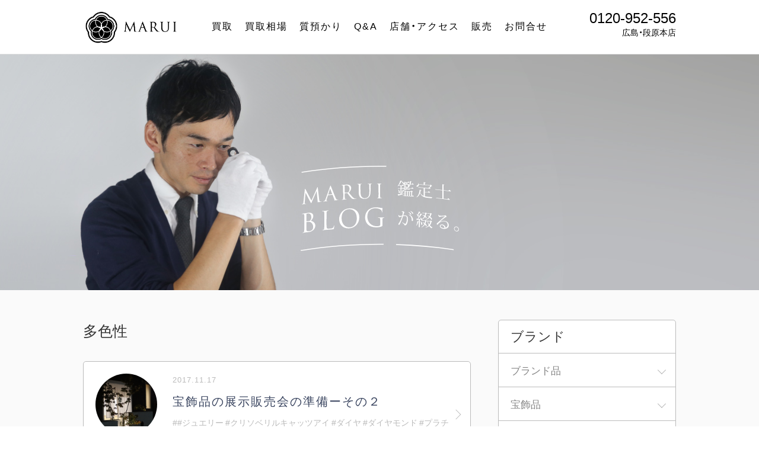

--- FILE ---
content_type: text/html; charset=UTF-8
request_url: https://marui7.co.jp/tag/%E5%A4%9A%E8%89%B2%E6%80%A7/
body_size: 23121
content:
<!DOCTYPE html>
<html lang="ja">

<head>
   <!-- Google Tag Manager -->
<script>(function(w,d,s,l,i){w[l]=w[l]||[];w[l].push({'gtm.start':
new Date().getTime(),event:'gtm.js'});var f=d.getElementsByTagName(s)[0],
j=d.createElement(s),dl=l!='dataLayer'?'&l='+l:'';j.async=true;j.src=
'https://www.googletagmanager.com/gtm.js?id='+i+dl;f.parentNode.insertBefore(j,f);
})(window,document,'script','dataLayer','GTM-NKL3QJ9');</script>
<!-- End Google Tag Manager -->   <meta charset="UTF-8">
   <meta name="format-detection" content="telephone=no,address=no,email=no">

   
   <title>宝飾品の展示販売会の準備ーその２｜広島・質屋まるい｜買取｜時計・宝石を高価格で質預かり、査定</title>



   <meta name="description" content="宝飾品の展示販売会の準備ーその２｜広島で、時計・宝石・ダイヤモンドを高く買取してもらうなら質屋のまるい。鑑定力に定評のある4代続く買取・質預かりの専門店で、これまで広島で24万件を超える取引実績がございます。">
   <meta name="keywords" content="質屋,広島,買取,時計,宝石,ダイヤモンド,ブランド品,査定,段原,南区,MARUI,,宝飾品の展示販売会の準備ーその２">
   <!-- modernizr.js -->
   <script src="https://marui7.co.jp/wp-content/themes/theme_marui/cmn/js/plugin/modernizr.custom.js?v=202106090819"></script>
   <!-- stylesheet -->
         <meta name="viewport" content="width=1150, user-scalable=yes">
      <link rel="stylesheet" href="https://marui7.co.jp/wp-content/themes/theme_marui/cmn/css/style.css?v=202107080332">
      <link rel="stylesheet" href="https://marui7.co.jp/wp-content/themes/theme_marui/cmn/css/remodal.css?v=202106090819">
      <link rel="stylesheet" href="https://marui7.co.jp/wp-content/themes/theme_marui/cmn/css/remodal-default-theme.css?v=202106090819">
      <link rel="stylesheet" href="https://marui7.co.jp/wp-content/themes/theme_marui/cmn/css/slick.css?v=202107090520">
      <link rel="stylesheet" href="https://marui7.co.jp/wp-content/themes/theme_marui/cmn/css/flickity.min.css?v=202108050319">
      <link rel="stylesheet" href="https://unpkg.com/swiper/swiper-bundle.css" />
      <link rel="stylesheet" href="https://unpkg.com/swiper/swiper-bundle.min.css" />
      <link rel="stylesheet" href="https://marui7.co.jp/wp-content/themes/theme_marui/cmn/css/sub.css?v=202207071216">
      <link rel="stylesheet" href="https://marui7.co.jp/wp-content/themes/theme_marui/cmn/css/sub_t.css?v=202107040506">
      <link rel="stylesheet" href="https://marui7.co.jp/wp-content/themes/theme_marui/cmn/css/sub_y.css?v=202308100554">
      <link rel="stylesheet" href="https://marui7.co.jp/wp-content/themes/theme_marui/cmn/css/sub_itkr.css">

      <!-- javascript -->
      <script src="//ajax.googleapis.com/ajax/libs/jquery/1.12.4/jquery.min.js"></script>
      <script>
         window.jQuery || document.write('<script src="https://marui7.co.jp/wp-content/themes/theme_marui/cmn/js/jquery/jquery-1.12.4.min.js?v=202106090819"><\/script>');
      </script>
   
   
   <script src="https://marui7.co.jp/wp-content/themes/theme_marui/cmn/js/common.js?v=202302010723"></script>
   <script src="https://marui7.co.jp/wp-content/themes/theme_marui/cmn/js/remodal.min.js?v=202106090819"></script>
   <script src="https://marui7.co.jp/wp-content/themes/theme_marui/cmn/js/slick.min.js?v=202107090520"></script>
   <script src="https://marui7.co.jp/wp-content/themes/theme_marui/cmn/js/flickity.pkgd.min.js?v=202108050319"></script>
   <script src="https://unpkg.com/swiper/swiper-bundle.js"></script>
   <script src="https://unpkg.com/swiper/swiper-bundle.min.js"></script>
   <script src="https://marui7.co.jp/wp-content/themes/theme_marui/cmn/js/sub.js?v=202202260246"></script>
   <meta name='robots' content='max-image-preview:large' />
<link rel="alternate" type="application/rss+xml" title="広島・質屋まるい｜買取｜時計・宝石を高価格で質預かり、査定 &raquo; 多色性 タグのフィード" href="https://marui7.co.jp/tag/%e5%a4%9a%e8%89%b2%e6%80%a7/feed/" />
<link rel='stylesheet' id='wp-block-library-css' href='https://marui7.co.jp/wp-includes/css/dist/block-library/style.min.css?ver=6.2.8' type='text/css' media='all' />
<link rel='stylesheet' id='classic-theme-styles-css' href='https://marui7.co.jp/wp-includes/css/classic-themes.min.css?ver=6.2.8' type='text/css' media='all' />
<style id='global-styles-inline-css' type='text/css'>
body{--wp--preset--color--black: #000000;--wp--preset--color--cyan-bluish-gray: #abb8c3;--wp--preset--color--white: #ffffff;--wp--preset--color--pale-pink: #f78da7;--wp--preset--color--vivid-red: #cf2e2e;--wp--preset--color--luminous-vivid-orange: #ff6900;--wp--preset--color--luminous-vivid-amber: #fcb900;--wp--preset--color--light-green-cyan: #7bdcb5;--wp--preset--color--vivid-green-cyan: #00d084;--wp--preset--color--pale-cyan-blue: #8ed1fc;--wp--preset--color--vivid-cyan-blue: #0693e3;--wp--preset--color--vivid-purple: #9b51e0;--wp--preset--gradient--vivid-cyan-blue-to-vivid-purple: linear-gradient(135deg,rgba(6,147,227,1) 0%,rgb(155,81,224) 100%);--wp--preset--gradient--light-green-cyan-to-vivid-green-cyan: linear-gradient(135deg,rgb(122,220,180) 0%,rgb(0,208,130) 100%);--wp--preset--gradient--luminous-vivid-amber-to-luminous-vivid-orange: linear-gradient(135deg,rgba(252,185,0,1) 0%,rgba(255,105,0,1) 100%);--wp--preset--gradient--luminous-vivid-orange-to-vivid-red: linear-gradient(135deg,rgba(255,105,0,1) 0%,rgb(207,46,46) 100%);--wp--preset--gradient--very-light-gray-to-cyan-bluish-gray: linear-gradient(135deg,rgb(238,238,238) 0%,rgb(169,184,195) 100%);--wp--preset--gradient--cool-to-warm-spectrum: linear-gradient(135deg,rgb(74,234,220) 0%,rgb(151,120,209) 20%,rgb(207,42,186) 40%,rgb(238,44,130) 60%,rgb(251,105,98) 80%,rgb(254,248,76) 100%);--wp--preset--gradient--blush-light-purple: linear-gradient(135deg,rgb(255,206,236) 0%,rgb(152,150,240) 100%);--wp--preset--gradient--blush-bordeaux: linear-gradient(135deg,rgb(254,205,165) 0%,rgb(254,45,45) 50%,rgb(107,0,62) 100%);--wp--preset--gradient--luminous-dusk: linear-gradient(135deg,rgb(255,203,112) 0%,rgb(199,81,192) 50%,rgb(65,88,208) 100%);--wp--preset--gradient--pale-ocean: linear-gradient(135deg,rgb(255,245,203) 0%,rgb(182,227,212) 50%,rgb(51,167,181) 100%);--wp--preset--gradient--electric-grass: linear-gradient(135deg,rgb(202,248,128) 0%,rgb(113,206,126) 100%);--wp--preset--gradient--midnight: linear-gradient(135deg,rgb(2,3,129) 0%,rgb(40,116,252) 100%);--wp--preset--duotone--dark-grayscale: url('#wp-duotone-dark-grayscale');--wp--preset--duotone--grayscale: url('#wp-duotone-grayscale');--wp--preset--duotone--purple-yellow: url('#wp-duotone-purple-yellow');--wp--preset--duotone--blue-red: url('#wp-duotone-blue-red');--wp--preset--duotone--midnight: url('#wp-duotone-midnight');--wp--preset--duotone--magenta-yellow: url('#wp-duotone-magenta-yellow');--wp--preset--duotone--purple-green: url('#wp-duotone-purple-green');--wp--preset--duotone--blue-orange: url('#wp-duotone-blue-orange');--wp--preset--font-size--small: 13px;--wp--preset--font-size--medium: 20px;--wp--preset--font-size--large: 36px;--wp--preset--font-size--x-large: 42px;--wp--preset--spacing--20: 0.44rem;--wp--preset--spacing--30: 0.67rem;--wp--preset--spacing--40: 1rem;--wp--preset--spacing--50: 1.5rem;--wp--preset--spacing--60: 2.25rem;--wp--preset--spacing--70: 3.38rem;--wp--preset--spacing--80: 5.06rem;--wp--preset--shadow--natural: 6px 6px 9px rgba(0, 0, 0, 0.2);--wp--preset--shadow--deep: 12px 12px 50px rgba(0, 0, 0, 0.4);--wp--preset--shadow--sharp: 6px 6px 0px rgba(0, 0, 0, 0.2);--wp--preset--shadow--outlined: 6px 6px 0px -3px rgba(255, 255, 255, 1), 6px 6px rgba(0, 0, 0, 1);--wp--preset--shadow--crisp: 6px 6px 0px rgba(0, 0, 0, 1);}:where(.is-layout-flex){gap: 0.5em;}body .is-layout-flow > .alignleft{float: left;margin-inline-start: 0;margin-inline-end: 2em;}body .is-layout-flow > .alignright{float: right;margin-inline-start: 2em;margin-inline-end: 0;}body .is-layout-flow > .aligncenter{margin-left: auto !important;margin-right: auto !important;}body .is-layout-constrained > .alignleft{float: left;margin-inline-start: 0;margin-inline-end: 2em;}body .is-layout-constrained > .alignright{float: right;margin-inline-start: 2em;margin-inline-end: 0;}body .is-layout-constrained > .aligncenter{margin-left: auto !important;margin-right: auto !important;}body .is-layout-constrained > :where(:not(.alignleft):not(.alignright):not(.alignfull)){max-width: var(--wp--style--global--content-size);margin-left: auto !important;margin-right: auto !important;}body .is-layout-constrained > .alignwide{max-width: var(--wp--style--global--wide-size);}body .is-layout-flex{display: flex;}body .is-layout-flex{flex-wrap: wrap;align-items: center;}body .is-layout-flex > *{margin: 0;}:where(.wp-block-columns.is-layout-flex){gap: 2em;}.has-black-color{color: var(--wp--preset--color--black) !important;}.has-cyan-bluish-gray-color{color: var(--wp--preset--color--cyan-bluish-gray) !important;}.has-white-color{color: var(--wp--preset--color--white) !important;}.has-pale-pink-color{color: var(--wp--preset--color--pale-pink) !important;}.has-vivid-red-color{color: var(--wp--preset--color--vivid-red) !important;}.has-luminous-vivid-orange-color{color: var(--wp--preset--color--luminous-vivid-orange) !important;}.has-luminous-vivid-amber-color{color: var(--wp--preset--color--luminous-vivid-amber) !important;}.has-light-green-cyan-color{color: var(--wp--preset--color--light-green-cyan) !important;}.has-vivid-green-cyan-color{color: var(--wp--preset--color--vivid-green-cyan) !important;}.has-pale-cyan-blue-color{color: var(--wp--preset--color--pale-cyan-blue) !important;}.has-vivid-cyan-blue-color{color: var(--wp--preset--color--vivid-cyan-blue) !important;}.has-vivid-purple-color{color: var(--wp--preset--color--vivid-purple) !important;}.has-black-background-color{background-color: var(--wp--preset--color--black) !important;}.has-cyan-bluish-gray-background-color{background-color: var(--wp--preset--color--cyan-bluish-gray) !important;}.has-white-background-color{background-color: var(--wp--preset--color--white) !important;}.has-pale-pink-background-color{background-color: var(--wp--preset--color--pale-pink) !important;}.has-vivid-red-background-color{background-color: var(--wp--preset--color--vivid-red) !important;}.has-luminous-vivid-orange-background-color{background-color: var(--wp--preset--color--luminous-vivid-orange) !important;}.has-luminous-vivid-amber-background-color{background-color: var(--wp--preset--color--luminous-vivid-amber) !important;}.has-light-green-cyan-background-color{background-color: var(--wp--preset--color--light-green-cyan) !important;}.has-vivid-green-cyan-background-color{background-color: var(--wp--preset--color--vivid-green-cyan) !important;}.has-pale-cyan-blue-background-color{background-color: var(--wp--preset--color--pale-cyan-blue) !important;}.has-vivid-cyan-blue-background-color{background-color: var(--wp--preset--color--vivid-cyan-blue) !important;}.has-vivid-purple-background-color{background-color: var(--wp--preset--color--vivid-purple) !important;}.has-black-border-color{border-color: var(--wp--preset--color--black) !important;}.has-cyan-bluish-gray-border-color{border-color: var(--wp--preset--color--cyan-bluish-gray) !important;}.has-white-border-color{border-color: var(--wp--preset--color--white) !important;}.has-pale-pink-border-color{border-color: var(--wp--preset--color--pale-pink) !important;}.has-vivid-red-border-color{border-color: var(--wp--preset--color--vivid-red) !important;}.has-luminous-vivid-orange-border-color{border-color: var(--wp--preset--color--luminous-vivid-orange) !important;}.has-luminous-vivid-amber-border-color{border-color: var(--wp--preset--color--luminous-vivid-amber) !important;}.has-light-green-cyan-border-color{border-color: var(--wp--preset--color--light-green-cyan) !important;}.has-vivid-green-cyan-border-color{border-color: var(--wp--preset--color--vivid-green-cyan) !important;}.has-pale-cyan-blue-border-color{border-color: var(--wp--preset--color--pale-cyan-blue) !important;}.has-vivid-cyan-blue-border-color{border-color: var(--wp--preset--color--vivid-cyan-blue) !important;}.has-vivid-purple-border-color{border-color: var(--wp--preset--color--vivid-purple) !important;}.has-vivid-cyan-blue-to-vivid-purple-gradient-background{background: var(--wp--preset--gradient--vivid-cyan-blue-to-vivid-purple) !important;}.has-light-green-cyan-to-vivid-green-cyan-gradient-background{background: var(--wp--preset--gradient--light-green-cyan-to-vivid-green-cyan) !important;}.has-luminous-vivid-amber-to-luminous-vivid-orange-gradient-background{background: var(--wp--preset--gradient--luminous-vivid-amber-to-luminous-vivid-orange) !important;}.has-luminous-vivid-orange-to-vivid-red-gradient-background{background: var(--wp--preset--gradient--luminous-vivid-orange-to-vivid-red) !important;}.has-very-light-gray-to-cyan-bluish-gray-gradient-background{background: var(--wp--preset--gradient--very-light-gray-to-cyan-bluish-gray) !important;}.has-cool-to-warm-spectrum-gradient-background{background: var(--wp--preset--gradient--cool-to-warm-spectrum) !important;}.has-blush-light-purple-gradient-background{background: var(--wp--preset--gradient--blush-light-purple) !important;}.has-blush-bordeaux-gradient-background{background: var(--wp--preset--gradient--blush-bordeaux) !important;}.has-luminous-dusk-gradient-background{background: var(--wp--preset--gradient--luminous-dusk) !important;}.has-pale-ocean-gradient-background{background: var(--wp--preset--gradient--pale-ocean) !important;}.has-electric-grass-gradient-background{background: var(--wp--preset--gradient--electric-grass) !important;}.has-midnight-gradient-background{background: var(--wp--preset--gradient--midnight) !important;}.has-small-font-size{font-size: var(--wp--preset--font-size--small) !important;}.has-medium-font-size{font-size: var(--wp--preset--font-size--medium) !important;}.has-large-font-size{font-size: var(--wp--preset--font-size--large) !important;}.has-x-large-font-size{font-size: var(--wp--preset--font-size--x-large) !important;}
.wp-block-navigation a:where(:not(.wp-element-button)){color: inherit;}
:where(.wp-block-columns.is-layout-flex){gap: 2em;}
.wp-block-pullquote{font-size: 1.5em;line-height: 1.6;}
</style>
<link rel="https://api.w.org/" href="https://marui7.co.jp/wp-json/" /><link rel="alternate" type="application/json" href="https://marui7.co.jp/wp-json/wp/v2/tags/386" />   <link rel="canonical" href="https://marui7.co.jp/" />
   <!-- OGP -->
   <meta property="og:image" content="https://marui7.co.jp/wp-content/themes/theme_marui/cmn/img/common/ogp.png" />
            <meta property="og:title" content="宝飾品の展示販売会の準備ーその２｜広島・質屋まるい｜買取｜時計・宝石を高価格で質預かり、査定" />
            <meta property="og:type" content="article" />
            <meta property="og:url" content="https://marui7.co.jp/tag/%E5%A4%9A%E8%89%B2%E6%80%A7/" />
            <meta property="og:site_name" content="宝飾品の展示販売会の準備ーその２｜広島・質屋まるい｜買取｜時計・宝石を高価格で質預かり、査定" />
            <meta property="og:description" content="広島で、時計・宝石・ダイヤモンドを高く買取してもらうなら質屋のまるい。鑑定力に定評のある4代続く買取・質預かりの専門店で、これまで広島で24万件を超える取引実績がございます。" />   
            <meta property="twitter:image" content="https://marui7.co.jp/wp-content/themes/theme_marui/cmn/img/common/ogp.png" />
            <meta itemprop="image" content="https://marui7.co.jp/wp-content/themes/theme_marui/cmn/img/common/ogp.png" />
            <meta name="twitter:card" content="summary" />
            <meta name="twitter:title" content="広島・質屋まるい｜買取｜時計・宝石を高価格で質預かり、査定" />
            <meta name="twitter:url" content="https://marui7.co.jp/tag/%E5%A4%9A%E8%89%B2%E6%80%A7/" />
            <meta name="twitter:description" content="広島で、時計・宝石・ダイヤモンドを高く買取してもらうなら質屋のまるい。鑑定力に定評のある4代続く買取・質預かりの専門店で、これまで広島で24万件を超える取引実績がございます。" />
               <!-- favicon -->
   <link rel="apple-touch-icon" sizes="180x180" href="https://marui7.co.jp/wp-content/themes/theme_marui/cmn/img/favicons/apple-touch-icon.png?v=202106090819">
   <link rel="icon" type="image/png" sizes="32x32" href="https://marui7.co.jp/wp-content/themes/theme_marui/cmn/img/favicons/favicon-32x32.png?v=202106090819">
   <link rel="icon" type="image/png" sizes="16x16" href="https://marui7.co.jp/wp-content/themes/theme_marui/cmn/img/favicons/favicon-16x16.png?v=202106090819">
   <link rel="manifest" href="">
   <meta name="theme-color" content="#ffffff">
</head>

<body><!-- Google Tag Manager (noscript) -->
<noscript><iframe src="https://www.googletagmanager.com/ns.html?id=GTM-NKL3QJ9"
height="0" width="0" style="display:none;visibility:hidden"></iframe></noscript>
<!-- End Google Tag Manager (noscript) -->
   
               <header class="header">
            <div class="container">

               <div class="header_logo">
                  <a href="/"><img src="https://marui7.co.jp/wp-content/themes/theme_marui/cmn/img/global/logo.png?v=202106271856" alt="MARUI"></a>
               </div>

               <div class="gnav js-pc-nav">
                  <ul>
                                             <li class="gnav01"><a href="/market/">買取</a></li>
                     
                                             <li class="gnav04"><a href="/market/gold/">買取相場</a></li>
                     
                                             <li class="gnav02"><a href="/trade/">質預かり</a></li>
                     
                                             <li class="gnav03"><a href="/faq/">Q&A</a></li>
                     
                                             <li class="gnav05"><a href="/info/">店舗・アクセス</a></li>
                     
                                             <li class="gnav06"><a href="/buy/">販売</a></li>
                     
                                             <li class="gnav06"><a href="/contact/">お問合せ</a></li>
                                       </ul>
               </div>
               <!-- /.gnav -->
               <div class="header_tel">
                  0120-952-556
                  <span>広島・段原本店</span>
               </div>
            </div>
         </header>
      
   


   
<div class="pageBlogTitle" style="background-image: url(https://marui7.co.jp/wp-content/themes/theme_marui/cmn/img/blog/pic_title.jpg?v=202106090819)">
    <div class="container">
        <div class="pageBlogTitle_logo"><img src="https://marui7.co.jp/wp-content/themes/theme_marui/cmn/img/blog/pic_blog_title.svg?v=202106090819" alt=""></div>

        <div class="pageBlogTitle_sp"><img src="https://marui7.co.jp/wp-content/themes/theme_marui/cmn/img/blog/pic_title_sp.jpg?v=202106090819" alt=""></div>

    </div>
</div>







<div class="largeContainer">
    <div class="container">
        <div class="largeContainer_main">

            <div class="largeContainer_title">多色性</div>

            <div class="blogMain">
                    
                    <a href="https://marui7.co.jp/jewelrygoods/8384/" class="blogMain_item">

                                                <div class="blogMain_pic">
                            <div class="blogMain_pic-main" style="background-image: url(https://marui7.co.jp/wp-content/uploads/2017/11/IMG_2343.jpg);"></div>
                        </div>
                                                <div class="blogMain_data">
                            <div class="blogMain_day">2017.11.17</div>
                            <div class="blogMain_title">宝飾品の展示販売会の準備ーその２</div>
                                                        <div class="blogMain_tag">
                            ##ジュエリー&nbsp;#クリソベリルキャッツアイ&nbsp;#ダイヤ&nbsp;#ダイヤモンド&nbsp;#プラチナ&nbsp;#ブラックオパール&nbsp;#多色性&nbsp;#宝石&nbsp;#宝石展示販売&nbsp;#宝飾品&nbsp;#色石&nbsp;#血サンゴ&nbsp;#遊色効果&nbsp;#金&nbsp;                            </div>
                                                    </div>
                    </a>

                    
                    <a href="https://marui7.co.jp/jewelrygoods/5390/" class="blogMain_item">

                                                <div class="blogMain_pic">
                            <div class="blogMain_pic-main" style="background-image: url(/wp-content/uploads/2015/06/DSCF2361-300x225.jpg);"></div>
                        </div>
                                                <div class="blogMain_data">
                            <div class="blogMain_day">2015.06.05</div>
                            <div class="blogMain_title">タンザナイト</div>
                                                        <div class="blogMain_tag">
                            ##濃い青&nbsp;#タンザニア&nbsp;#デイライト&nbsp;#ペンライト&nbsp;#多色性&nbsp;#宝石&nbsp;#紫色&nbsp;#財産価値&nbsp;                            </div>
                                                    </div>
                    </a>

                    
                    
                    <div id="loadarea"></div>


            </div>
            <!-- /.blogMain -->

        </div>

            <div class="largeContainer_side">
            <aside class="blogSide">


    <div class="blogSide_inner">
        <div class="blogSide_title">ブランド</div>

        <div class="blogCategory">
            <ul class="blogCategory_list">
            	<li class="cat-item cat-item-145"><a href="https://marui7.co.jp/category/brands/">ブランド品</a>
<ul class='children'>
	<li class="cat-item cat-item-149"><a href="https://marui7.co.jp/category/brands/yvessaintlaurent/">イヴ・サンローラン</a>
</li>
	<li class="cat-item cat-item-235"><a href="https://marui7.co.jp/category/brands/vancleefarpels/">ヴァンクリーフ＆アーペル</a>
</li>
	<li class="cat-item cat-item-158"><a href="https://marui7.co.jp/category/brands/hermes/">エルメス</a>
</li>
	<li class="cat-item cat-item-233"><a href="https://marui7.co.jp/category/brands/cartier-brands/">カルティエ</a>
</li>
	<li class="cat-item cat-item-156"><a href="https://marui7.co.jp/category/brands/chanel-brands/">シャネル</a>
</li>
	<li class="cat-item cat-item-476"><a href="https://marui7.co.jp/category/brands/%e3%82%b8%e3%83%a5%e3%83%8d/">ジュネ</a>
</li>
	<li class="cat-item cat-item-146"><a href="https://marui7.co.jp/category/brands/celine/">セリーヌ</a>
</li>
	<li class="cat-item cat-item-234"><a href="https://marui7.co.jp/category/brands/damiani/">ダミアーニ</a>
</li>
	<li class="cat-item cat-item-246"><a href="https://marui7.co.jp/category/brands/tiffany/">ティファニー</a>
</li>
	<li class="cat-item cat-item-327"><a href="https://marui7.co.jp/category/brands/harrywinston/">ハリーウィンストン</a>
</li>
	<li class="cat-item cat-item-232"><a href="https://marui7.co.jp/category/brands/fendi/">フェンディ</a>
</li>
	<li class="cat-item cat-item-350"><a href="https://marui7.co.jp/category/brands/fred/">フレッド</a>
</li>
	<li class="cat-item cat-item-152"><a href="https://marui7.co.jp/category/brands/bottegaveneta/">ボッテガ・ヴェネタ</a>
</li>
	<li class="cat-item cat-item-159"><a href="https://marui7.co.jp/category/brands/louisvuitton/">ルイヴィトン</a>
</li>
	<li class="cat-item cat-item-150"><a href="https://marui7.co.jp/category/brands/loewe/">ロエベ</a>
</li>
</ul>
</li>
	<li class="cat-item cat-item-16"><a href="https://marui7.co.jp/category/jewelrygoods/">宝飾品</a>
<ul class='children'>
	<li class="cat-item cat-item-142"><a href="https://marui7.co.jp/category/jewelrygoods/alexandrite/">アレキサンドライト</a>
</li>
	<li class="cat-item cat-item-144"><a href="https://marui7.co.jp/category/jewelrygoods/emerald/">エメラルド</a>
</li>
	<li class="cat-item cat-item-140"><a href="https://marui7.co.jp/category/jewelrygoods/opal/">オパール</a>
</li>
	<li class="cat-item cat-item-139"><a href="https://marui7.co.jp/category/jewelrygoods/catseye/">キャッツアイ</a>
</li>
	<li class="cat-item cat-item-134"><a href="https://marui7.co.jp/category/jewelrygoods/sapphire/">サファイヤ</a>
</li>
	<li class="cat-item cat-item-18"><a href="https://marui7.co.jp/category/jewelrygoods/diamond/">ダイヤモンド</a>
</li>
	<li class="cat-item cat-item-137"><a href="https://marui7.co.jp/category/jewelrygoods/tanzanite/">タンザナイト</a>
</li>
	<li class="cat-item cat-item-135"><a href="https://marui7.co.jp/category/jewelrygoods/tourmaline/">トルマリン</a>
</li>
	<li class="cat-item cat-item-143"><a href="https://marui7.co.jp/category/jewelrygoods/pearl/">パール</a>
</li>
	<li class="cat-item cat-item-138"><a href="https://marui7.co.jp/category/jewelrygoods/padparadsha/">パパラチア</a>
</li>
	<li class="cat-item cat-item-17"><a href="https://marui7.co.jp/category/jewelrygoods/ruby/">ルビー</a>
</li>
</ul>
</li>
	<li class="cat-item cat-item-1"><a href="https://marui7.co.jp/category/clock/">時計</a>
<ul class='children'>
	<li class="cat-item cat-item-125"><a href="https://marui7.co.jp/category/clock/iwc/">IWC</a>
</li>
	<li class="cat-item cat-item-119"><a href="https://marui7.co.jp/category/clock/vacheronconstantin/">ヴァシュロン・コンスタンタン</a>
</li>
	<li class="cat-item cat-item-124"><a href="https://marui7.co.jp/category/clock/hublot/">ウブロ</a>
</li>
	<li class="cat-item cat-item-133"><a href="https://marui7.co.jp/category/clock/audemarspiguet/">オーデマ ピゲ</a>
</li>
	<li class="cat-item cat-item-115"><a href="https://marui7.co.jp/category/clock/cartier/">カルティエ</a>
</li>
	<li class="cat-item cat-item-122"><a href="https://marui7.co.jp/category/clock/jaegerlecoultre/">ジャガールクルト</a>
</li>
	<li class="cat-item cat-item-116"><a href="https://marui7.co.jp/category/clock/chanel/">シャネル</a>
</li>
	<li class="cat-item cat-item-121"><a href="https://marui7.co.jp/category/clock/zenith/">ゼニス</a>
</li>
	<li class="cat-item cat-item-123"><a href="https://marui7.co.jp/category/clock/patekphilippe/">パテックフィリップ</a>
</li>
	<li class="cat-item cat-item-130"><a href="https://marui7.co.jp/category/clock/panerai/">パネライ</a>
</li>
	<li class="cat-item cat-item-129"><a href="https://marui7.co.jp/category/clock/breitling/">ブライトリング</a>
</li>
	<li class="cat-item cat-item-126"><a href="https://marui7.co.jp/category/clock/franckmuller/">フランクミュラー</a>
</li>
	<li class="cat-item cat-item-2"><a href="https://marui7.co.jp/category/clock/rolex/">ロレックス</a>
</li>
</ul>
</li>
	<li class="cat-item cat-item-215"><a href="https://marui7.co.jp/category/painting/">絵画</a>
<ul class='children'>
	<li class="cat-item cat-item-219"><a href="https://marui7.co.jp/category/painting/foreignpainting/">洋画</a>
</li>
</ul>
</li>
	<li class="cat-item cat-item-52"><a href="https://marui7.co.jp/category/kikinzoku/">貴金属</a>
<ul class='children'>
	<li class="cat-item cat-item-54"><a href="https://marui7.co.jp/category/kikinzoku/platinum/">プラチナ</a>
</li>
	<li class="cat-item cat-item-53"><a href="https://marui7.co.jp/category/kikinzoku/gold/">金</a>
</li>
</ul>
</li>
            </ul>
        </div>
        <!-- /.blogSideMonth -->
    </div>


    <div class="blogSide_inner">
        <div class="blogSide_title">お店のこと</div>

        <div class="blogCategory02">
            <ul class="blogCategory02_list">
            	<li class="cat-item cat-item-21"><a href="https://marui7.co.jp/category/shopinfo/ito-tsunagu-en/">Ito -tsunagu en-</a>
</li>
	<li class="cat-item cat-item-684"><a href="https://marui7.co.jp/category/shopinfo/%e3%82%a4%e3%83%99%e3%83%b3%e3%83%88%e5%91%8a%e7%9f%a5/">イベント告知</a>
</li>
	<li class="cat-item cat-item-729"><a href="https://marui7.co.jp/category/shopinfo/media/">メディア掲載</a>
</li>
	<li class="cat-item cat-item-20"><a href="https://marui7.co.jp/category/shopinfo/hatchobori/">八丁堀店</a>
</li>
	<li class="cat-item cat-item-22"><a href="https://marui7.co.jp/category/shopinfo/assessment/">査定業務</a>
</li>
	<li class="cat-item cat-item-19"><a href="https://marui7.co.jp/category/shopinfo/danbara/">段原店</a>
</li>
	<li class="cat-item cat-item-23"><a href="https://marui7.co.jp/category/shopinfo/marketprice/">相場情報</a>
</li>
	<li class="cat-item cat-item-661"><a href="https://marui7.co.jp/category/shopinfo/%e8%b1%86%e7%9f%a5%e8%ad%98/">豆知識</a>
</li>
	<li class="cat-item cat-item-717"><a href="https://marui7.co.jp/category/shopinfo/%e9%91%91%e5%ae%9a%e3%81%ae%e3%81%8a%e5%bd%b9%e7%ab%8b%e3%81%a1%e6%83%85%e5%a0%b1/">鑑定のお役立ち情報</a>
</li>
            </ul>
        </div>
        <!-- /.blogSideMonth -->
    </div>



    <div class="blogSide_inner">
        <div class="blogSide_title">タグ</div>
        <input type="checkbox" id="tagMain_toggle">
        <div class="tagMain">
            <a href="https://marui7.co.jp/tag/%e6%99%82%e8%a8%88/">#時計</a><a href="https://marui7.co.jp/tag/%e8%85%95%e6%99%82%e8%a8%88/">#腕時計</a><a href="https://marui7.co.jp/tag/%e8%b3%87%e7%94%a3%e4%be%a1%e5%80%a4%e3%81%ae%e8%a6%8b%e8%be%bc%e3%82%81%e3%82%8b%e6%99%82%e8%a8%88/">#資産価値の見込める時計</a><a href="https://marui7.co.jp/tag/%e3%83%ad%e3%82%a4%e3%83%a4%e3%83%ab%e3%82%aa%e3%83%bc%e3%82%af/">#ロイヤルオーク</a><a href="https://marui7.co.jp/tag/%e3%83%90%e3%83%83%e3%82%af/">#バック</a><a href="https://marui7.co.jp/tag/%e9%ab%98%e7%b4%9a%e6%99%82%e8%a8%88/">#高級時計</a><a href="https://marui7.co.jp/tag/%e3%83%80%e3%82%a4%e3%83%a4%e3%83%a2%e3%83%b3%e3%83%89/">#ダイヤモンド</a><a href="https://marui7.co.jp/tag/%e8%b3%aa%e9%a0%90%e3%81%8b%e3%82%8a/">#質預かり</a><a href="https://marui7.co.jp/tag/patek-philippe/">#PATEK PHILIPPE</a><a href="https://marui7.co.jp/tag/%e3%83%90%e3%83%bc%e3%82%ad%e3%83%b3/">#バーキン</a><a href="https://marui7.co.jp/tag/%e4%b8%96%e7%95%8c%e4%b8%89%e5%a4%a7%e6%99%82%e8%a8%88/">#世界三大時計</a><a href="https://marui7.co.jp/tag/%e8%b3%87%e7%94%a3%e4%be%a1%e5%80%a4%e3%81%ae%e3%81%82%e3%82%8b%e6%99%82%e8%a8%88/">#資産価値のある時計</a><a href="https://marui7.co.jp/tag/%e3%83%aa%e3%83%b3%e3%82%b0/">#リング</a><a href="https://marui7.co.jp/tag/%e3%83%80%e3%82%a4%e3%83%a4/">#ダイヤ</a><a href="https://marui7.co.jp/tag/%e3%82%a2%e3%82%af%e3%82%a2%e3%83%8e%e3%83%bc%e3%83%88/">#アクアノート</a><a href="https://marui7.co.jp/tag/%e3%81%99%e3%81%91%e3%81%8b%e3%82%8f%e3%81%bf%e3%82%8f/">#すけかわみわ</a><a href="https://marui7.co.jp/tag/%e5%ae%9d%e7%9f%b3/">#宝石</a><a href="https://marui7.co.jp/tag/%e6%9f%bb%e5%ae%9a/">#査定</a><a href="https://marui7.co.jp/tag/%e3%83%96%e3%83%a9%e3%83%b3%e3%83%89%e6%99%82%e8%a8%88/">#ブランド時計</a><a href="https://marui7.co.jp/tag/%e3%82%aa%e3%83%bc%e3%83%87%e3%83%9e%e3%83%bb%e3%83%94%e3%82%b2/">#オーデマ・ピゲ</a><a href="https://marui7.co.jp/tag/audemars-piguet/">#Audemars Piguet</a><a href="https://marui7.co.jp/tag/%e3%83%87%e3%82%a4%e3%83%88%e3%83%8a/">#デイトナ</a><a href="https://marui7.co.jp/tag/%e5%ae%9d%e7%9f%b3%e8%b2%b7%e5%8f%96/">#宝石買取</a><a href="https://marui7.co.jp/tag/%e6%99%82%e8%a8%88%e7%9b%b8%e5%a0%b4/">#時計相場</a><a href="https://marui7.co.jp/tag/%e3%83%8e%e3%83%bc%e3%83%81%e3%83%a9%e3%82%b9/">#ノーチラス</a><a href="https://marui7.co.jp/tag/%e3%83%ad%e3%83%ac%e3%83%83%e3%82%af%e3%82%b9/">#ロレックス</a><a href="https://marui7.co.jp/tag/%e8%b2%b7%e5%8f%96/">#買取</a><a href="https://marui7.co.jp/tag/rolex/">#ROLEX</a><a href="https://marui7.co.jp/tag/%e3%82%ab%e3%83%ab%e3%83%86%e3%82%a3%e3%82%a8/">#カルティエ</a><a href="https://marui7.co.jp/tag/%e3%83%97%e3%83%a9%e3%83%81%e3%83%8a/">#プラチナ</a><a href="https://marui7.co.jp/tag/%e3%83%96%e3%83%a9%e3%83%b3%e3%83%89%e3%82%b8%e3%83%a5%e3%82%a8%e3%83%aa%e3%83%bc/">#ブランドジュエリー</a><a href="https://marui7.co.jp/tag/%e8%b3%aa%e5%b1%8b/">#質屋</a><a href="https://marui7.co.jp/tag/%e7%a6%85%e3%83%91%e3%83%b3/">#禅パン</a><a href="https://marui7.co.jp/tag/%e3%81%b5%e3%82%82%e3%81%a8%e3%82%84/">#ふもとや</a><a href="https://marui7.co.jp/tag/%e3%83%ad%e3%82%a4%e3%83%a4%e3%83%ab%e3%82%aa%e3%83%bc%e3%82%af%e3%82%aa%e3%83%95%e3%82%b7%e3%83%a7%e3%82%a2%e3%82%af%e3%83%ad%e3%83%8e%e3%82%b0%e3%83%a9%e3%83%95/">#ロイヤルオークオフショアクロノグラフ</a><a href="https://marui7.co.jp/tag/%e3%83%95%e3%83%a9%e3%83%af%e3%83%bc%e3%83%ac%e3%83%83%e3%82%b9%e3%83%b3/">#フラワーレッスン</a><a href="https://marui7.co.jp/tag/patekphilippe/">#パテック・フィリップ</a><a href="https://marui7.co.jp/tag/royal-oak/">#royal oak</a><a href="https://marui7.co.jp/tag/%e3%83%97%e3%83%a9%e3%83%81%e3%83%8a%e7%b4%a0%e6%9d%90/">#プラチナ素材</a><a href="https://marui7.co.jp/tag/%e3%82%b5%e3%83%96%e3%83%9e%e3%83%aa%e3%83%bc%e3%83%8a/">#サブマリーナ</a><a href="https://marui7.co.jp/tag/%e3%83%90%e3%83%bc%e3%82%ad%e3%83%b330/">#バーキン30</a><a href="https://marui7.co.jp/tag/%e3%83%88%e3%82%b4/">#トゴ</a><a href="https://marui7.co.jp/tag/%e3%83%ad%e3%82%a4%e3%83%a4%e3%83%ab%e3%82%aa%e3%83%bc%e3%82%af-%e3%82%aa%e3%83%95%e3%82%b7%e3%83%a7%e3%82%a2%e3%82%af%e3%83%ad%e3%83%8e%e3%82%b0%e3%83%a9%e3%83%95/">#ロイヤルオーク オフショアクロノグラフ</a><a href="https://marui7.co.jp/tag/%e4%b8%96%e7%95%8c%e4%b8%89%e5%a4%a7%e9%ab%98%e7%b4%9a%e6%99%82%e8%a8%88/">#世界三大高級時計</a><a href="https://marui7.co.jp/tag/%e9%87%91/">#金</a><a href="https://marui7.co.jp/tag/%e9%87%91%e7%9b%b8%e5%a0%b4/">#金相場</a><a href="https://marui7.co.jp/tag/%e8%b3%aa%e5%b1%8b%e3%81%ae%e3%82%b7%e3%82%b9%e3%83%86%e3%83%a0/">#質屋のシステム</a><a href="https://marui7.co.jp/tag/%e5%ae%9d%e9%a3%be%e5%93%81/">#宝飾品</a><a href="https://marui7.co.jp/tag/%e3%83%99%e3%83%bc%e3%82%b0%e3%83%ab%e8%b2%a9%e5%a3%b2/">#ベーグル販売</a><a href="https://marui7.co.jp/tag/%e3%83%ad%e3%83%ac%e3%83%83%e3%82%af%e3%82%b9%e7%9b%b8%e5%a0%b4/">#ロレックス相場</a><a href="https://marui7.co.jp/tag/%e6%99%82%e8%a8%88%e6%9f%bb%e5%ae%9a/">#時計査定</a><a href="https://marui7.co.jp/tag/%e6%99%82%e8%a8%88%e9%91%91%e5%ae%9a/">#時計鑑定</a><a href="https://marui7.co.jp/tag/%e3%83%ad%e3%82%a4%e3%83%a4%e3%83%ab%e3%82%aa%e3%83%bc%e3%82%af%e3%82%aa%e3%83%95%e3%82%b7%e3%83%a7%e3%82%a2/">#ロイヤルオークオフショア</a><a href="https://marui7.co.jp/tag/%e7%9b%b8%e5%a0%b4/">#相場</a><a href="https://marui7.co.jp/tag/%e3%82%a2%e3%82%a4%e3%82%b9%e3%83%96%e3%83%ab%e3%83%bc/">#アイスブルー</a><a href="https://marui7.co.jp/tag/%e3%83%87%e3%82%a4%e3%83%87%e3%82%a4%e3%83%8840/">#デイデイト40</a><a href="https://marui7.co.jp/tag/%e3%83%90%e3%83%bc%e3%82%ad%e3%83%b335/">#バーキン35</a><a href="https://marui7.co.jp/tag/%e5%a4%a9%e7%84%b6/">#天然</a><a href="https://marui7.co.jp/tag/%e9%91%91%e5%ae%9a/">#鑑定</a><a href="https://marui7.co.jp/tag/%e3%83%93%e3%83%83%e3%82%b0%e3%83%90%e3%83%b3/">#ビッグバン</a><a href="https://marui7.co.jp/tag/%e7%9c%9f%e7%8f%a0/">#真珠</a><a href="https://marui7.co.jp/tag/%e3%82%b9%e3%82%b1%e3%83%ab%e3%83%88%e3%83%b3/">#スケルトン</a><a href="https://marui7.co.jp/tag/%e3%83%8f%e3%83%aa%e3%83%bc%e3%82%a6%e3%82%a3%e3%83%b3%e3%82%b9%e3%83%88%e3%83%b3/">#ハリーウィンストン</a><a href="https://marui7.co.jp/tag/%e3%82%b0%e3%83%a9%e3%83%b3%e3%83%89%e3%82%bb%e3%82%a4%e3%82%b3%e3%83%bc/">#グランドセイコー</a><a href="https://marui7.co.jp/tag/%e3%82%b1%e3%83%aa%e3%83%bc/">#ケリー</a><a href="https://marui7.co.jp/tag/%e3%83%ad%e3%82%a4%e3%83%a4%e3%83%ab%e3%83%96%e3%83%ab%e3%83%bc/">#ロイヤルブルー</a><a href="https://marui7.co.jp/tag/%e6%bf%83%e3%81%84%e9%9d%92/">##濃い青</a><a href="https://marui7.co.jp/tag/%e3%82%b8%e3%83%a5%e3%82%a8%e3%83%aa%e3%83%bc/">##ジュエリー</a><a href="https://marui7.co.jp/tag/2way%e3%83%90%e3%83%83%e3%82%b0/">#2WAYバッグ</a><a href="https://marui7.co.jp/tag/%e3%83%87%e3%82%a4%e3%83%87%e3%82%a4%e3%83%88/">#デイデイト</a><a href="https://marui7.co.jp/tag/%e3%83%87%e3%82%a4%e3%83%88%e3%82%b8%e3%83%a3%e3%82%b9%e3%83%88/">#デイトジャスト</a><a href="https://marui7.co.jp/tag/%e3%83%97%e3%83%a9%e3%83%81%e3%83%8a%e3%83%a2%e3%83%87%e3%83%ab/">#プラチナモデル</a><a href="https://marui7.co.jp/tag/%e5%b8%8c%e5%b0%91%e6%80%a7/">#希少性</a><a href="https://marui7.co.jp/tag/%e7%9c%8b%e6%9d%bf%e3%83%87%e3%82%b6%e3%82%a4%e3%83%b3/">#看板デザイン</a><a href="https://marui7.co.jp/tag/%e3%82%ab%e3%83%a9%e3%83%bc/">#カラー</a><a href="https://marui7.co.jp/tag/%e3%82%af%e3%83%a9%e3%83%aa%e3%83%86%e3%82%a3/">#クラリティ</a><a href="https://marui7.co.jp/tag/%e3%82%ab%e3%83%83%e3%83%88/">#カット</a><a href="https://marui7.co.jp/tag/%e5%ae%9d%e7%9f%b3%e9%91%91%e5%ae%9a/">#宝石鑑定</a><a href="https://marui7.co.jp/tag/%e3%83%80%e3%82%a4%e3%83%a4%e3%83%a2%e3%83%b3%e3%83%89%e9%91%91%e5%ae%9a/">#ダイヤモンド鑑定</a><a href="https://marui7.co.jp/tag/%e9%91%91%e5%ae%9a%e6%9b%b8/">#鑑定書</a><a href="https://marui7.co.jp/tag/%e3%83%96%e3%83%ac%e3%82%b9%e3%83%ac%e3%83%83%e3%83%88/">#ブレスレット</a><a href="https://marui7.co.jp/tag/cartier/">#cartier</a><a href="https://marui7.co.jp/tag/%e3%83%95%e3%82%a9%e3%83%bc%e3%82%b910/">#フォース10</a><a href="https://marui7.co.jp/tag/%e3%83%80%e3%82%a4%e3%83%a4%e3%83%99%e3%82%bc%e3%83%ab/">#ダイヤベゼル</a><a href="https://marui7.co.jp/tag/k18wg/">#K18WG</a><a href="https://marui7.co.jp/tag/%e3%83%9f%e3%83%8b%e3%83%99%e3%83%8b%e3%83%a5%e3%83%af%e3%83%bc%e3%83%ab/">#ミニベニュワール</a><a href="https://marui7.co.jp/tag/%e3%83%99%e3%83%8b%e3%83%a5%e3%83%af%e3%83%bc%e3%83%ab/">#ベニュワール</a><a href="https://marui7.co.jp/tag/%e5%a4%9a%e8%89%b2%e6%80%a7/">#多色性</a><a href="https://marui7.co.jp/tag/%e3%83%9f%e3%83%a3%e3%83%b3%e3%83%9e%e3%83%bc%e7%94%a3/">#ミャンマー産</a><a href="https://marui7.co.jp/tag/%e5%ae%9d%e7%9f%b3%e8%a9%95%e4%be%a1%e5%9f%ba%e6%ba%96/">#宝石評価基準</a><a href="https://marui7.co.jp/tag/26401ro-oo-a002ca-01/">#26401RO.OO.A002CA.01</a><a href="https://marui7.co.jp/tag/%e3%83%96%e3%83%a9%e3%82%b8%e3%83%ab%e7%94%a3/">#ブラジル産</a><a href="https://marui7.co.jp/tag/%e3%83%80%e3%82%a4%e3%83%a4%e3%83%a2%e3%83%b3%e3%83%89%e3%83%aa%e3%83%b3%e3%82%b0/">#ダイヤモンドリング</a><a href="https://marui7.co.jp/tag/%e3%83%b4%e3%82%a1%e3%83%b3%e3%82%af%e3%83%aa%e3%83%bc%e3%83%95/">#ヴァンクリーフ</a><a href="https://marui7.co.jp/tag/%e3%83%80%e3%82%a4%e3%83%a4%e3%83%a2%e3%83%b3%e3%83%89%e7%9b%b8%e5%a0%b4/">#ダイヤモンド相場</a><a href="https://marui7.co.jp/tag/%e5%b1%95%e7%a4%ba%e8%b2%a9%e5%a3%b2%e4%bc%9a/">#展示販売会</a><a href="https://marui7.co.jp/tag/%e3%83%94%e3%82%a2%e3%82%b8%e3%82%a7/">#ピアジェ</a><a href="https://marui7.co.jp/tag/%e3%82%b9%e3%82%bf%e3%83%b3%e3%83%89%e7%9c%8b%e6%9d%bf/">#スタンド看板</a><a href="https://marui7.co.jp/tag/%e3%83%81%e3%82%a7%e3%83%bc%e3%83%b3%e3%82%b7%e3%83%a7%e3%83%ab%e3%83%80%e3%83%bc/">#チェーンショルダー</a><a href="https://marui7.co.jp/tag/%e5%8f%96%e6%9d%90/">#取材</a><a href="https://marui7.co.jp/tag/%e3%83%96%e3%82%b7%e3%83%a5%e3%83%ad%e3%83%b3/">#ブシュロン</a><a href="https://marui7.co.jp/tag/%e3%83%91%e3%83%a9%e3%82%a4%e3%83%90%e3%83%88%e3%83%ab%e3%83%9e%e3%83%aa%e3%83%b3/">#パライバトルマリン</a><a href="https://marui7.co.jp/tag/%e3%83%88%e3%83%a9%e3%83%99%e3%83%ab%e3%82%bf%e3%82%a4%e3%83%a0/">#トラベルタイム</a><a href="https://marui7.co.jp/tag/%e5%ae%9d%e7%9f%b3%e3%81%ae%e4%be%a1%e5%80%a4/">#宝石の価値</a><a href="https://marui7.co.jp/tag/5168g-001/">#5168G-001</a><a href="https://marui7.co.jp/tag/%e6%9c%89%e6%a9%9f%e9%87%8e%e8%8f%9c%e8%b2%a9%e5%a3%b2/">#有機野菜販売</a><a href="https://marui7.co.jp/tag/himmeli-lanka%e3%81%95%e3%82%93%e3%81%ae%e3%83%92%e3%83%b3%e3%83%a1%e3%83%aa/">#Himmeli Lankaさんのヒンメリ</a><a href="https://marui7.co.jp/tag/gmt%e3%83%9e%e3%82%b9%e3%82%bf%e3%83%bc/">#GMTマスター</a><a href="https://marui7.co.jp/tag/%e3%82%a8%e3%82%af%e3%82%b9%e3%83%97%e3%83%ad%e3%83%bc%e3%83%a9%e3%83%bc/">#エクスプローラー</a><a href="https://marui7.co.jp/tag/%e3%82%ab%e3%83%a9%e3%83%88%e3%83%a9%e3%83%90/">#カラトラバ</a><a href="https://marui7.co.jp/tag/%e9%99%90%e5%ae%9a%e3%83%a2%e3%83%87%e3%83%ab/">#限定モデル</a><a href="https://marui7.co.jp/tag/%e6%99%82%e8%a8%88%e8%b2%b7%e5%8f%96/">#時計買取</a><a href="https://marui7.co.jp/tag/nautilus/">#nautilus</a><a href="https://marui7.co.jp/tag/%e3%82%aa%e3%83%bc%e3%83%b4%e3%82%a1%e3%83%bc%e3%82%b7%e3%83%bc%e3%82%ba/">#オーヴァーシーズ</a><a href="https://marui7.co.jp/tag/%e8%b2%b4%e9%87%91%e5%b1%9e%e8%b2%b7%e5%8f%96/">#貴金属買取</a><a href="https://marui7.co.jp/tag/%e8%b3%aa%e5%85%a5%e3%82%8c/">#質入れ</a><a href="https://marui7.co.jp/tag/%e3%83%80%e3%82%a4%e3%83%a4%e3%83%a2%e3%83%b3%e3%83%89%e3%81%ae%e4%be%a1%e5%80%a4/">#ダイヤモンドの価値</a><a href="https://marui7.co.jp/tag/%e3%83%97%e3%83%a9%e3%83%81%e3%83%8a%e8%b2%b7%e5%8f%96/">#プラチナ買取</a><a href="https://marui7.co.jp/tag/%e3%82%ae%e3%83%a3%e3%83%a9%e3%83%aa%e3%83%bc/">#ギャラリー</a><a href="https://marui7.co.jp/tag/%e4%b8%ad%e5%8f%a4%e5%b8%82%e5%a0%b4/">#中古市場</a><a href="https://marui7.co.jp/tag/%e7%82%ba%e6%9b%bf/">#為替</a><a href="https://marui7.co.jp/tag/228206/">#228206</a><a href="https://marui7.co.jp/tag/%e3%82%a2%e3%82%a4%e3%82%b9%e3%83%96%e3%83%ab%e3%83%bc%e3%83%a1%e3%83%83%e3%82%b7%e3%83%a5/">#アイスブルーメッシュ</a><a href="https://marui7.co.jp/tag/%e3%82%bf%e3%83%b3%e3%82%af%e3%82%a2%e3%83%a1%e3%83%aa%e3%82%ab%e3%83%b3/">#タンクアメリカン</a><a href="https://marui7.co.jp/tag/%e6%96%b0%e5%9e%8b%e3%83%96%e3%83%ac%e3%82%b9%e3%83%ac%e3%83%83%e3%83%88/">#新型ブレスレット</a><a href="https://marui7.co.jp/tag/%e3%82%a8%e3%83%ab%e3%83%a1%e3%82%b9%e3%83%90%e3%83%bc%e3%82%ad%e3%83%b3/">#エルメスバーキン</a><a href="https://marui7.co.jp/tag/%e3%83%ab%e3%83%93%e3%83%bc/">#ルビー</a><a href="https://marui7.co.jp/tag/%e5%90%88%e6%88%90/">#合成</a><a href="https://marui7.co.jp/tag/%e8%a6%8b%e6%a5%b5%e3%82%81/">#見極め</a><a href="https://marui7.co.jp/tag/be%e5%87%a6%e7%90%86/">#Be処理</a><a href="https://marui7.co.jp/tag/be%e6%8b%a1%e6%95%a3%e5%87%a6%e7%90%86/">#Be拡散処理</a><a href="https://marui7.co.jp/tag/%e3%83%91%e3%83%91%e3%83%a9%e3%83%81%e3%82%a2%e3%82%b5%e3%83%95%e3%82%a1%e3%82%a4%e3%83%a4/">#パパラチアサファイヤ</a><a href="https://marui7.co.jp/tag/%e3%83%91%e3%83%91%e3%83%a9%e3%83%81%e3%83%a4%e3%82%b5%e3%83%95%e3%82%a1%e3%82%a4%e3%83%a4/">#パパラチヤサファイヤ</a><a href="https://marui7.co.jp/tag/%e3%83%99%e3%83%aa%e3%83%aa%e3%82%a6%e3%83%a0%e6%8b%a1%e6%95%a3%e5%8a%a0%e7%86%b1%e5%87%a6%e7%90%86/">#ベリリウム拡散加熱処理</a><a href="https://marui7.co.jp/tag/iwc/">#IWC</a><a href="https://marui7.co.jp/tag/%e3%83%81%e3%83%a5%e3%83%bc%e3%83%89%e3%83%ab/">#チュードル</a><a href="https://marui7.co.jp/tag/%e3%82%b9%e3%82%ad%e3%83%a3%e3%83%ad%e3%83%83%e3%83%97%e7%9c%9f%e7%8f%a0/">#スキャロップ真珠</a><a href="https://marui7.co.jp/tag/%e3%82%a2%e3%83%9e%e3%82%bd%e3%83%8a/">#アマソナ</a><a href="https://marui7.co.jp/tag/%e3%83%81%e3%82%a7%e3%83%bc%e3%83%b3%e3%83%88%e3%83%bc%e3%83%88%e3%83%90%e3%83%83%e3%82%b0/">#チェーントートバッグ</a><a href="https://marui7.co.jp/tag/%e3%82%bb%e3%82%a4%e3%82%b3%e3%83%bc/">#セイコー</a><a href="https://marui7.co.jp/tag/%e3%82%b7%e3%83%bc%e3%83%89%e3%82%a6%e3%82%a7%e3%83%a9%e3%83%bc%e3%83%87%e3%82%a3%e3%83%97%e3%82%b7%e3%83%bc/">#シードウェラーディプシー</a><a href="https://marui7.co.jp/tag/%e3%82%b8%e3%83%a3%e3%82%b1%e3%83%bb%e3%83%89%e3%83%ad%e3%83%bc/">#ジャケ・ドロー</a><a href="https://marui7.co.jp/tag/%e3%83%9e%e3%83%bc%e3%83%aa%e3%83%9c%e3%83%bc%e3%83%b3pm/">#マーリボーンPM</a><a href="https://marui7.co.jp/tag/%e3%82%b0%e3%83%aa%e3%83%bc%e3%83%b3%e3%82%b0%e3%83%ad%e3%83%83%e3%82%b7%e3%83%a5%e3%83%a9%e3%83%bc%e3%82%ac%e3%83%bc%e3%83%8d%e3%83%83%e3%83%88/">#グリーングロッシュラーガーネット</a><a href="https://marui7.co.jp/tag/%e3%83%9f%e3%83%8b%e3%83%88%e3%83%8e%e3%83%bc%e3%83%a9%e3%83%8b%e3%82%a8%e3%83%bc%e3%83%ab/">#ミニトノーラニエール</a><a href="https://marui7.co.jp/tag/%e3%82%b3%e3%82%b3%e3%83%bb%e3%82%b3%e3%82%af%e3%83%bc%e3%83%b3/">#ココ・コクーン</a><a href="https://marui7.co.jp/tag/%e3%83%95%e3%83%a9%e3%83%b3%e3%82%af%e3%83%9f%e3%83%a5%e3%83%a9%e3%83%bc/">#フランクミュラー</a><a href="https://marui7.co.jp/tag/%e3%82%b5%e3%83%95%e3%82%a1%e3%82%a4%e3%83%a4/">#サファイヤ</a><a href="https://marui7.co.jp/tag/%e3%83%90%e3%82%a4%e3%82%b6%e3%82%a6%e3%82%a7%e3%82%a4/">#バイザウェイ</a><a href="https://marui7.co.jp/tag/%e3%82%ab%e3%83%bc%e3%83%95%e3%82%b9%e3%82%ad%e3%83%b3/">#カーフスキン</a><a href="https://marui7.co.jp/tag/%e3%82%ab%e3%83%bc%e3%83%95/">#カーフ</a><a href="https://marui7.co.jp/tag/%e3%83%9b%e3%83%af%e3%82%a4%e3%83%88%e3%82%ab%e3%83%ab%e3%83%bc%e3%82%bb%e3%83%ab%e3%83%80%e3%82%a4%e3%83%a4%e3%83%ab/">#ホワイトカルーセルダイヤル</a><a href="https://marui7.co.jp/tag/%e3%83%90%e3%82%b2%e3%83%83%e3%83%88%e3%83%80%e3%82%a4%e3%83%a4/">#バゲットダイヤ</a><a href="https://marui7.co.jp/tag/118399br/">#118399BR</a><a href="https://marui7.co.jp/tag/%e3%82%b9%e3%83%94%e3%83%bc%e3%83%87%e3%82%a330/">#スピーディ30</a><a href="https://marui7.co.jp/tag/%e3%83%a2%e3%83%8e%e3%82%b0%e3%83%a9%e3%83%a2%e3%83%95%e3%83%a9%e3%83%bc%e3%82%b8%e3%83%a5/">#モノグラモフラージュ</a><a href="https://marui7.co.jp/tag/%e6%9d%91%e4%b8%8a%e9%9a%86/">#村上隆</a><a href="https://marui7.co.jp/tag/%e3%82%b3%e3%83%a9%e3%83%9c%e3%83%ac%e3%83%bc%e3%82%b7%e3%83%a7%e3%83%b3/">#コラボレーション</a><a href="https://marui7.co.jp/tag/%e3%82%ab%e3%83%a2%e3%83%95%e3%83%a9%e3%83%bc%e3%82%b8%e3%83%a5%e6%9f%84/">#カモフラージュ柄</a><a href="https://marui7.co.jp/tag/%e3%83%ac%e3%82%a2%e5%95%86%e5%93%81/">#レア商品</a><a href="https://marui7.co.jp/tag/%e3%83%9e%e3%83%bc%e3%82%af%e3%82%b8%e3%82%a7%e3%82%a4%e3%82%b3%e3%83%96%e3%82%b9/">#マークジェイコブス</a><a href="https://marui7.co.jp/tag/%e3%82%a4%e3%83%b3%e3%83%87%e3%83%83%e3%82%af%e3%82%b9%e3%83%80%e3%82%a4%e3%83%a4/">#インデックスダイヤ</a><a href="https://marui7.co.jp/tag/179296ng/">#179296NG</a><a href="https://marui7.co.jp/tag/%e3%83%94%e3%83%b3%e3%82%af%e3%82%b7%e3%82%a7%e3%83%ab/">#ピンクシェル</a><a href="https://marui7.co.jp/tag/%e5%ae%9d%e7%9f%b3%e3%81%ae%e8%b3%87%e7%94%a3%e4%be%a1%e5%80%a4/">#宝石の資産価値</a><a href="https://marui7.co.jp/tag/2%e6%ac%a1%e5%b8%82%e5%a0%b4/">#2次市場</a><a href="https://marui7.co.jp/tag/%e9%82%84%e6%b5%81%e5%93%81/">#還流品</a><a href="https://marui7.co.jp/tag/%e4%b8%ad%e5%8f%a4%e6%a5%ad%e7%95%8c/">#中古業界</a><a href="https://marui7.co.jp/tag/%e3%83%ad%e3%82%b4/">#ロゴ</a><a href="https://marui7.co.jp/tag/%e7%9c%8b%e6%9d%bf/">#看板</a><a href="https://marui7.co.jp/tag/%e3%83%88%e3%83%aa%e3%83%a8%e3%83%b3%e3%82%af%e3%83%ac%e3%83%9e%e3%83%b3%e3%82%b9/">#トリヨンクレマンス</a><a href="https://marui7.co.jp/tag/%e3%83%96%e3%83%bc%e3%82%b2%e3%83%b3%e3%83%93%e3%83%aa%e3%82%a2/">#ブーゲンビリア</a><a href="https://marui7.co.jp/tag/%e3%82%ad%e3%83%a0%e3%82%b8%e3%83%a7%e3%83%bc%e3%83%b3%e3%82%ba/">#キムジョーンズ</a><a href="https://marui7.co.jp/tag/%e3%83%91%e3%83%8d%e3%83%a9%e3%82%a4/">#パネライ</a><a href="https://marui7.co.jp/tag/panerai/">#panerai</a><a href="https://marui7.co.jp/tag/%e3%83%ab%e3%83%9f%e3%83%8e%e3%83%bc%e3%83%ab%e3%83%9e%e3%83%aa%e3%83%bc%e3%83%8a/">#ルミノールマリーナ</a><a href="https://marui7.co.jp/tag/pam00111/">#PAM00111</a><a href="https://marui7.co.jp/tag/%e3%83%91%e3%83%b3%e3%83%86%e3%83%bc%e3%83%ab-%e3%83%89%e3%82%a5-%e3%82%ab%e3%83%ab%e3%83%86%e3%82%a3%e3%82%a8/">#パンテール ドゥ カルティエ</a><a href="https://marui7.co.jp/tag/%e3%83%91%e3%83%b3%e3%82%b5%e3%83%bc%e3%83%a2%e3%83%81%e3%83%bc%e3%83%95/">#パンサーモチーフ</a><a href="https://marui7.co.jp/tag/k18yg/">#K18YG</a><a href="https://marui7.co.jp/tag/%e3%82%aa%e3%83%bc%e3%83%91%e3%82%b9%e3%82%b7%e3%83%aa%e3%83%bc%e3%82%ba/">#オーパスシリーズ</a><a href="https://marui7.co.jp/tag/%e3%82%aa%e3%83%ad%e3%83%ad%e3%82%b8%e3%82%ab%e3%83%ab%e3%83%bb%e3%83%9e%e3%82%b7%e3%83%b3no-6-%e3%82%b9%e3%83%9a%e3%83%bc%e3%82%b9%e3%83%91%e3%82%a4%e3%83%ac%e3%83%bc%e3%83%88/">#オロロジカル・マシンNO.6 スペースパイレート</a><a href="https://marui7.co.jp/tag/%e3%83%88%e3%82%a5%e3%83%bc%e3%83%ab%e3%83%b4%e3%82%a3%e3%83%a8%e3%83%b3/">#トゥールヴィヨン</a><a href="https://marui7.co.jp/tag/%e3%83%88%e3%82%a5%e3%83%bc%e3%83%ab%e3%83%93%e3%83%a8%e3%83%b3/">#トゥールビヨン</a><a href="https://marui7.co.jp/tag/%e3%83%95%e3%83%a9%e3%82%a4%e3%83%b3%e3%82%b0%e3%83%88%e3%82%a5%e3%83%bc%e3%83%ab%e3%83%b4%e3%82%a3%e3%83%a8%e3%83%b3/">#フライングトゥールヴィヨン</a><a href="https://marui7.co.jp/tag/%e3%82%b0%e3%83%ac%e3%83%bc%e3%83%895%e3%83%81%e3%82%bf%e3%83%b3/">#グレード5チタン</a><a href="https://marui7.co.jp/tag/%e3%83%81%e3%82%bf%e3%83%b3/">#チタン</a><a href="https://marui7.co.jp/tag/%e3%82%b9%e3%82%a4%e3%82%b9%e6%99%82%e8%a8%88/">#スイス時計</a><a href="https://marui7.co.jp/tag/%e3%83%9e%e3%82%af%e3%82%b7%e3%83%9f%e3%83%aa%e3%82%a2%e3%83%b3%e3%83%bb%e3%83%97%e3%83%83%e3%82%b5%e3%83%bc/">#マクシミリアン・プッサー</a><a href="https://marui7.co.jp/tag/%e3%82%b5%e3%83%ac%e3%83%a4pm/">#サレヤPM</a><a href="https://marui7.co.jp/tag/%e3%82%b5%e3%83%b3%e3%83%88%e3%82%b9%e3%83%87%e3%83%a5%e3%83%a2%e3%83%b3/">#サントスデュモン</a><a href="https://marui7.co.jp/tag/%e3%83%99%e3%83%ab%e3%82%a8%e3%83%9d%e3%83%83%e3%82%af/">#ベルエポック</a><a href="https://marui7.co.jp/tag/%e3%82%af%e3%83%ad%e3%82%b9%e3%83%80%e3%82%a4%e3%83%a4/">#クロスダイヤ</a><a href="https://marui7.co.jp/tag/%e3%83%8f%e3%82%a4%e3%82%b8%e3%83%a5%e3%82%a8%e3%83%aa%e3%83%bc/">#ハイジュエリー</a><a href="https://marui7.co.jp/tag/%e3%83%a9%e3%82%a6%e3%83%b3%e3%83%89%e3%83%bb%e3%83%97%e3%83%ad%e3%83%b3%e3%82%b0%e3%82%bb%e3%83%83%e3%83%88%e3%83%aa%e3%83%b3%e3%82%b0/">#ラウンド・プロングセットリング</a><a href="https://marui7.co.jp/tag/%e3%83%95%e3%83%ab%e3%82%a8%e3%82%bf%e3%83%8b%e3%83%86%e3%82%a3/">#フルエタニティ</a><a href="https://marui7.co.jp/tag/pt950/">#pt950</a><a href="https://marui7.co.jp/tag/%e3%83%9e%e3%83%87%e3%83%bc%e3%83%ab%e3%83%aa%e3%83%b3%e3%82%b0/">#マデールリング</a><a href="https://marui7.co.jp/tag/%e3%83%80%e3%82%a4%e3%83%a4%e3%83%aa%e3%83%b3%e3%82%b0/">#ダイヤリング</a><a href="https://marui7.co.jp/tag/%e3%83%91%e3%83%b4%e3%82%a7%e3%83%80%e3%82%a4%e3%83%a4/">#パヴェダイヤ</a><a href="https://marui7.co.jp/tag/%e3%83%96%e3%83%a9%e3%83%83%e3%82%af/">#ブラック</a><a href="https://marui7.co.jp/tag/%e9%bb%92/">#黒</a><a href="https://marui7.co.jp/tag/%e6%96%b0%e5%93%81/">#新品</a><a href="https://marui7.co.jp/tag/t%e5%88%bb%e5%8d%b0/">#T刻印</a><a href="https://marui7.co.jp/tag/2015%e5%b9%b4%e8%a3%bd/">#2015年製</a><a href="https://marui7.co.jp/tag/%e3%82%b9%e3%83%aa%e3%83%a9%e3%83%b3%e3%82%ab%e7%94%a3/">#スリランカ産</a><a href="https://marui7.co.jp/tag/%e8%89%b2%e5%91%b3/">#色味</a><a href="https://marui7.co.jp/tag/%e7%85%a7%e3%82%8a/">#照り</a><a href="https://marui7.co.jp/tag/%e5%9b%bd%e5%86%85%e5%b8%82%e5%a0%b4/">#国内市場</a><a href="https://marui7.co.jp/tag/%e5%ae%9d%e7%9f%b3%e3%81%ae%e7%9f%a5%e8%ad%98/">#宝石の知識</a><a href="https://marui7.co.jp/tag/%e3%83%a1%e3%83%ac%e3%83%80%e3%82%a4%e3%83%a4/">#メレダイヤ</a><a href="https://marui7.co.jp/tag/%e3%83%95%e3%83%ac%e3%83%83%e3%83%89/">#フレッド</a><a href="https://marui7.co.jp/tag/fred/">#FRED</a><a href="https://marui7.co.jp/tag/%e3%83%95%e3%83%ac%e3%83%83%e3%83%89%e3%83%bb%e3%82%b5%e3%83%9f%e3%83%a5%e3%82%a8%e3%83%ab/">#フレッド・サミュエル</a><a href="https://marui7.co.jp/tag/%e3%82%b1%e3%83%bc%e3%83%96%e3%83%ab/">#ケーブル</a><a href="https://marui7.co.jp/tag/k18/">#K18</a><a href="https://marui7.co.jp/tag/%e3%83%99%e3%83%93%e3%83%bc%e3%83%a9%e3%83%96/">#ベビーラブ</a><a href="https://marui7.co.jp/tag/%e3%83%9f%e3%83%8b%e3%82%bf%e3%83%b3%e3%82%af%e3%82%a2%e3%83%a1%e3%83%aa%e3%82%ab%e3%83%b3/">#ミニタンクアメリカン</a><a href="https://marui7.co.jp/tag/%e3%83%8f%e3%82%a4%e3%83%96%e3%83%a9%e3%83%b3%e3%83%89/">#ハイブランド</a><a href="https://marui7.co.jp/tag/%e3%82%bf%e3%83%b3%e3%82%af%e3%82%a2%e3%83%a1%e3%83%aa%e3%82%ab%e3%83%b3%e3%82%b7%e3%83%aa%e3%83%bc%e3%82%ba/">#タンクアメリカンシリーズ</a><a href="https://marui7.co.jp/tag/wb710015/">#WB710015</a><a href="https://marui7.co.jp/tag/%e3%83%ac%e3%83%87%e3%82%a3%e3%82%b9/">#レディス</a><a href="https://marui7.co.jp/tag/%e3%82%af%e3%82%a9%e3%83%bc%e3%83%84/">#クォーツ</a><a href="https://marui7.co.jp/tag/qz/">#QZ</a><a href="https://marui7.co.jp/tag/%e3%82%b9%e3%83%94%e3%83%bc%e3%83%87%e3%82%a3%e3%83%bb%e3%82%a2%e3%83%9e%e3%82%be%e3%83%b3/">#スピーディ・アマゾン</a><a href="https://marui7.co.jp/tag/2016%e5%b9%b4%e6%96%b0%e4%bd%9c%e3%83%a2%e3%83%87%e3%83%ab/">#2016年新作モデル</a><a href="https://marui7.co.jp/tag/m42208/">#M42208</a><a href="https://marui7.co.jp/tag/%e3%83%96%e3%83%ab%e3%83%bc%e3%83%8e%e3%83%af%e3%83%bc%e3%83%ab/">#ブルーノワール</a><a href="https://marui7.co.jp/tag/%e3%82%b7%e3%83%a7%e3%83%ab%e3%83%80%e3%83%bc%e3%83%90%e3%83%83%e3%82%b0/">#ショルダーバッグ</a><a href="https://marui7.co.jp/tag/%e3%82%b4%e3%83%bc%e3%83%ab%e3%83%89%e9%87%91%e5%85%b7/">#ゴールド金具</a><a href="https://marui7.co.jp/tag/%e3%83%87%e3%83%9e%e3%83%b3%e3%83%88%e3%82%a4%e3%83%89%e3%82%ac%e3%83%bc%e3%83%8d%e3%83%83%e3%83%88/">#デマントイドガーネット</a><a href="https://marui7.co.jp/tag/%e3%82%ac%e3%83%bc%e3%83%8d%e3%83%83%e3%83%88/">#ガーネット</a><a href="https://marui7.co.jp/tag/%e3%82%af%e3%83%ad%e3%83%a0%e3%83%a9%e3%82%a4%e3%83%b3/">#クロムライン</a><a href="https://marui7.co.jp/tag/%e3%82%a6%e3%83%a9%e3%83%ab%e5%b1%b1%e8%84%88/">#ウラル山脈</a><a href="https://marui7.co.jp/tag/%e3%83%9b%e3%83%bc%e3%82%b9%e3%83%86%e3%82%a4%e3%83%ab/">#ホーステイル</a><a href="https://marui7.co.jp/tag/%e9%a6%ac%e3%81%ae%e3%81%97%e3%81%a3%e3%81%bd/">#馬のしっぽ</a><a href="https://marui7.co.jp/tag/%e5%85%89%e3%81%ae%e5%88%86%e6%95%a3%e5%ba%a6/">#光の分散度</a><a href="https://marui7.co.jp/tag/%e3%82%a4%e3%83%b3%e3%82%af%e3%83%ab%e3%83%bc%e3%82%b8%e3%83%a7%e3%83%b3/">#インクルージョン</a><a href="https://marui7.co.jp/tag/%e3%83%87%e3%83%9e%e3%83%b3%e3%83%88%e3%82%a4%e3%83%89/">#デマントイド</a><a href="https://marui7.co.jp/tag/%e3%82%a2%e3%83%9f%e3%83%a5%e3%83%ac%e3%83%83%e3%83%88-%e3%83%89%e3%82%a5-%e3%82%ab%e3%83%ab%e3%83%86%e3%82%a3%e3%82%a8/">#アミュレット ドゥ カルティエ</a><a href="https://marui7.co.jp/tag/%e3%83%8d%e3%83%83%e3%82%af%e3%83%ac%e3%82%b9/">#ネックレス</a><a href="https://marui7.co.jp/tag/%e3%82%a2%e3%83%9f%e3%83%a5%e3%83%ac%e3%83%83%e3%83%88/">#アミュレット</a><a href="https://marui7.co.jp/tag/%e3%83%a4%e3%83%b3%e3%83%bb%e3%82%b7%e3%83%a3%e3%82%aa%e3%83%9f%e3%83%b3/">#ヤン・シャオミン</a><a href="https://marui7.co.jp/tag/%e9%87%91%e7%ae%94/">#金箔</a><a href="https://marui7.co.jp/tag/%e3%82%ac%e3%83%bc%e3%83%87%e3%83%b3%e3%83%91%e3%83%bc%e3%83%86%e3%82%a3pm/">#ガーデンパーティPM</a><a href="https://marui7.co.jp/tag/%e3%83%90%e3%83%b3%e3%83%96%e3%83%bc%e3%82%b0%e3%83%aa%e3%83%bc%e3%83%b3/">#バンブーグリーン</a><a href="https://marui7.co.jp/tag/%e3%83%8d%e3%82%b4%e3%83%b3%e3%83%80/">#ネゴンダ</a><a href="https://marui7.co.jp/tag/%e3%82%bf%e3%83%b3%e3%82%b6%e3%83%8b%e3%82%a2/">#タンザニア</a><a href="https://marui7.co.jp/tag/%e8%b2%a1%e7%94%a3%e4%be%a1%e5%80%a4/">#財産価値</a><a href="https://marui7.co.jp/tag/%e7%b4%ab%e8%89%b2/">#紫色</a><a href="https://marui7.co.jp/tag/%e3%83%9a%e3%83%b3%e3%83%a9%e3%82%a4%e3%83%88/">#ペンライト</a><a href="https://marui7.co.jp/tag/%e3%83%87%e3%82%a4%e3%83%a9%e3%82%a4%e3%83%88/">#デイライト</a><a href="https://marui7.co.jp/tag/%e3%83%99%e3%82%bc%e3%83%ab%e3%83%80%e3%82%a4%e3%83%a4/">#ベゼルダイヤ</a><a href="https://marui7.co.jp/tag/%e3%83%96%e3%83%ac%e3%82%b9%e3%83%80%e3%82%a4%e3%83%a4/">#ブレスダイヤ</a><a href="https://marui7.co.jp/tag/%e3%83%99%e3%83%ab%e3%83%88%e3%83%80%e3%82%a4%e3%83%a4/">#ベルトダイヤ</a><a href="https://marui7.co.jp/tag/yg%e3%82%b1%e3%83%bc%e3%82%b9/">#YGケース</a><a href="https://marui7.co.jp/tag/26401po-oo-a018cr-01/">#26401PO.OO.A018CR.01</a><a href="https://marui7.co.jp/tag/%e3%83%97%e3%83%a9%e3%83%81%e3%83%8a%e3%82%b1%e3%83%bc%e3%82%b9/">#プラチナケース</a><a href="https://marui7.co.jp/tag/%e3%82%bb%e3%83%a9%e3%83%9f%e3%83%83%e3%82%af/">#セラミック</a><a href="https://marui7.co.jp/tag/%e9%bb%92%e3%82%bb%e3%83%a9%e3%83%9f%e3%83%83%e3%82%af%e3%83%99%e3%82%bc%e3%83%ab/">#黒セラミックベゼル</a><a href="https://marui7.co.jp/tag/%e3%83%b4%e3%82%a1%e3%82%ac%e3%83%9c%e3%83%b3%e3%83%80%e3%83%bc%e3%82%b8%e3%83%a5/">#ヴァガボンダージュ</a><a href="https://marui7.co.jp/tag/%e3%83%b4%e3%82%a1%e3%82%ac%e3%83%9c%e3%83%b3%e3%83%80%e3%83%bc%e3%82%b8%e3%83%a5%e2%85%a2/">#ヴァガボンダージュⅢ</a><a href="https://marui7.co.jp/tag/vagabondage%e2%85%a2/">#VagabondageⅢ</a><a href="https://marui7.co.jp/tag/%e3%83%ab%e3%83%a2%e3%83%b3%e3%83%88%e3%83%af%e3%83%bc%e3%83%ab%e6%a9%9f%e6%a7%8b/">#ルモントワール機構</a><a href="https://marui7.co.jp/tag/%e3%83%95%e3%83%a9%e3%83%b3%e3%82%bd%e3%83%af%e3%83%bc%e3%83%9d%e3%83%bc%e3%83%ab%e3%83%bb%e3%82%b8%e3%83%a5%e3%83%ab%e3%83%8c/">#フランソワーポール・ジュルヌ</a><a href="https://marui7.co.jp/tag/%e9%9d%9e%e5%8a%a0%e7%86%b1%e3%83%ab%e3%83%93%e3%83%bc/">#非加熱ルビー</a><a href="https://marui7.co.jp/tag/%e3%83%90%e3%83%ad%e3%83%b3%e3%83%96%e3%83%a9%e3%83%b3-%e3%83%89%e3%82%a5-%e3%82%ab%e3%83%ab%e3%83%86%e3%82%a3%e3%82%a8/">#バロンブラン ドゥ カルティエ</a><a href="https://marui7.co.jp/tag/%e3%83%90%e3%83%ad%e3%83%b3%e3%83%96%e3%83%a9%e3%83%b3/">#バロンブラン</a><a href="https://marui7.co.jp/tag/%e3%83%90%e3%83%ad%e3%83%b3%e3%83%96%e3%83%ab%e3%83%bc/">#バロンブルー</a><a href="https://marui7.co.jp/tag/wg%e3%82%b1%e3%83%bc%e3%82%b9/">#WGケース</a><a href="https://marui7.co.jp/tag/%e3%83%9d%e3%83%bc%e3%83%88%e3%83%95%e3%82%a3%e3%83%8e/">#ポートフィノ</a><a href="https://marui7.co.jp/tag/%e3%83%b4%e3%82%a3%e3%83%b3%e3%83%86%e3%83%bc%e3%82%b8%e3%82%b3%e3%83%ac%e3%82%af%e3%82%b7%e3%83%a7%e3%83%b3/">#ヴィンテージコレクション</a><a href="https://marui7.co.jp/tag/%e3%82%b3%e3%83%ad%e3%83%b3%e3%83%93%e3%82%a2%e7%94%a3/">#コロンビア産</a><a href="https://marui7.co.jp/tag/%e4%ba%ba%e6%b0%97%e3%83%a2%e3%83%87%e3%83%ab/">#人気モデル</a><a href="https://marui7.co.jp/tag/18kyg%e3%82%b1%e3%83%bc%e3%82%b9/">#18KYGケース</a><a href="https://marui7.co.jp/tag/%e3%82%b8%e3%83%a5%e3%82%a6%e6%b8%93%e8%b0%b7/">#ジュウ渓谷</a><a href="https://marui7.co.jp/tag/%e3%82%af%e3%83%ad%e3%83%8e%e3%83%9e%e3%83%83%e3%83%88b01/">#クロノマットB01</a><a href="https://marui7.co.jp/tag/%e3%82%af%e3%83%ad%e3%83%8e%e3%82%b0%e3%83%a9%e3%83%95/">#クロノグラフ</a><a href="https://marui7.co.jp/tag/%e3%82%b3%e3%83%ad%e3%83%b3%e3%83%93%e3%82%a2%e7%94%a3%e3%82%a8%e3%83%a1%e3%83%a9%e3%83%ab%e3%83%89/">#コロンビア産エメラルド</a><a href="https://marui7.co.jp/tag/%e6%af%8d%e5%b2%a9/">#母岩</a><a href="https://marui7.co.jp/tag/%e5%86%85%e5%8c%85%e7%89%a9/">#内包物</a><a href="https://marui7.co.jp/tag/4c/">#4C</a><a href="https://marui7.co.jp/tag/%e3%83%a9%e3%82%a6%e3%83%b3%e3%83%89%e3%83%96%e3%83%aa%e3%83%aa%e3%82%a2%e3%83%b3%e3%83%88%e3%82%ab%e3%83%83%e3%83%88/">#ラウンドブリリアントカット</a><a href="https://marui7.co.jp/tag/%e3%83%96%e3%83%a9%e3%83%b3%e3%83%89%e5%ae%9d%e7%9f%b3/">#ブランド宝石</a><a href="https://marui7.co.jp/tag/%e3%83%87%e3%83%93%e3%82%a2%e3%82%b9/">#デビアス</a><a href="https://marui7.co.jp/tag/%e8%b3%aa%e5%b1%8b%e6%a5%ad%e7%95%8c/">#質屋業界</a><a href="https://marui7.co.jp/tag/%e3%83%8a%e3%83%8e%e3%83%a9%e3%82%b2%e3%83%bc%e3%82%b8%e3%82%b7%e3%83%a7%e3%83%83%e3%83%91%e3%83%bc/">#ナノラゲージショッパー</a><a href="https://marui7.co.jp/tag/%e4%ba%ba%e6%b0%97%e5%95%86%e5%93%81/">#人気商品</a><a href="https://marui7.co.jp/tag/%e3%83%ac%e3%82%b6%e3%83%bc%e7%b4%a0%e6%9d%90/">#レザー素材</a><a href="https://marui7.co.jp/tag/%e3%82%a2%e3%82%af%e3%82%a2%e3%83%8e%e3%83%bc%e3%83%88-%e3%83%a9%e3%83%bc%e3%82%b8/">#アクアノート ラージ</a><a href="https://marui7.co.jp/tag/5165a-001/">#5165A-001</a><a href="https://marui7.co.jp/tag/%e3%82%bf%e3%83%b3%e3%82%af%e3%82%a2%e3%83%b3%e3%82%b0%e3%83%ac%e3%83%bc%e3%82%baxl/">#タンクアングレーズXL</a><a href="https://marui7.co.jp/tag/wt100010/">#WT100010</a><a href="https://marui7.co.jp/tag/%e3%83%91%e3%83%b3%e3%83%80%e6%96%87%e5%ad%97%e7%9b%a4/">#パンダ文字盤</a><a href="https://marui7.co.jp/tag/%e6%9f%bb%e5%ae%9a%e4%bc%9a/">#査定会</a><a href="https://marui7.co.jp/tag/%e5%ae%9d%e9%a3%be%e8%b2%a9%e5%a3%b2%e4%bc%9a/">#宝飾販売会</a><a href="https://marui7.co.jp/tag/%e3%82%ab%e3%83%a9%e3%83%bc%e3%83%80%e3%82%a4%e3%83%a4/">#カラーダイヤ</a><a href="https://marui7.co.jp/tag/%e3%83%86%e3%82%a3%e3%83%95%e3%82%a1%e3%83%8b%e3%83%bc/">#ティファニー</a><a href="https://marui7.co.jp/tag/%e3%82%bf%e3%82%b5%e3%82%ad/">#タサキ</a><a href="https://marui7.co.jp/tag/%e6%ae%b5%e5%8e%9f%e5%ba%97%e6%a1%88%e5%86%85%e5%9c%b0%e5%9b%b3/">#段原店案内地図</a><a href="https://marui7.co.jp/tag/%e5%ba%97%e8%88%97%e6%a1%88%e5%86%85%e5%9c%b0%e5%9b%b3/">#店舗案内地図</a><a href="https://marui7.co.jp/tag/%e3%83%91%e3%83%b3%e3%83%95%e3%83%ac%e3%83%83%e3%83%88/">#パンフレット</a><a href="https://marui7.co.jp/tag/%e3%83%ac%e3%82%b6%e3%83%bc/">#レザー</a><a href="https://marui7.co.jp/tag/hermes/">#HERMES</a><a href="https://marui7.co.jp/tag/bag/">#bag</a><a href="https://marui7.co.jp/tag/%e8%b2%b7%e5%8f%96%e5%bc%b7%e5%8c%96%e3%82%ad%e3%83%a3%e3%83%b3%e3%83%9a%e3%83%bc%e3%83%b3/">#買取強化キャンペーン</a><a href="https://marui7.co.jp/tag/%e8%b2%b7%e5%8f%96%ef%bd%95%ef%bd%90/">#買取ＵＰ</a><a href="https://marui7.co.jp/tag/26401-ro-oo-a002ca-01/">#26401.RO.OO.A002CA.01</a><a href="https://marui7.co.jp/tag/18kpg/">#18KPG</a><a href="https://marui7.co.jp/tag/%e5%b1%95%e7%a4%ba%e8%b2%a9%e5%a3%b2/">#展示販売</a><a href="https://marui7.co.jp/tag/%e3%82%b8%e3%83%a5%e3%83%8d/">#ジュネ</a><a href="https://marui7.co.jp/tag/%e3%83%8f%e3%83%bc%e3%83%88%e3%82%b7%e3%82%a7%e3%82%a4%e3%83%97/">#ハートシェイプ</a><a href="https://marui7.co.jp/tag/%e5%ae%9d%e7%9f%b3%e5%b1%95%e7%a4%ba%e8%b2%a9%e5%a3%b2/">#宝石展示販売</a><a href="https://marui7.co.jp/tag/%e8%89%b2%e7%9f%b3/">#色石</a><a href="https://marui7.co.jp/tag/%e3%82%af%e3%83%aa%e3%82%bd%e3%83%99%e3%83%aa%e3%83%ab%e3%82%ad%e3%83%a3%e3%83%83%e3%83%84%e3%82%a2%e3%82%a4/">#クリソベリルキャッツアイ</a><a href="https://marui7.co.jp/tag/%e3%83%96%e3%83%a9%e3%83%83%e3%82%af%e3%82%aa%e3%83%91%e3%83%bc%e3%83%ab/">#ブラックオパール</a><a href="https://marui7.co.jp/tag/%e9%81%8a%e8%89%b2%e5%8a%b9%e6%9e%9c/">#遊色効果</a><a href="https://marui7.co.jp/tag/%e8%a1%80%e3%82%b5%e3%83%b3%e3%82%b4/">#血サンゴ</a><a href="https://marui7.co.jp/tag/%e6%89%8b%e4%bd%9c%e3%82%8a/">#手作り</a><a href="https://marui7.co.jp/tag/%e6%9c%ac%e7%89%a9/">#本物</a><a href="https://marui7.co.jp/tag/%e8%81%b7%e4%ba%ba/">#職人</a><a href="https://marui7.co.jp/tag/%e6%8a%80%e8%a1%93/">#技術</a><a href="https://marui7.co.jp/tag/pt900/">#pt900</a><a href="https://marui7.co.jp/tag/%e3%83%99%e3%83%ab%e3%83%ab%e3%83%83%e3%83%86%e3%82%a3/">#ベルルッティ</a><a href="https://marui7.co.jp/tag/berluti/">#Berluti</a><a href="https://marui7.co.jp/tag/%e3%82%b3%e3%83%a9%e3%83%9c%e3%83%ac%e3%83%bc%e3%82%b7%e3%83%a7%e3%83%b3%e3%83%a2%e3%83%87%e3%83%ab/">#コラボレーションモデル</a><a href="https://marui7.co.jp/tag/%e3%83%90%e3%83%bc%e3%82%bc%e3%83%ab%e3%83%af%e3%83%bc%e3%83%ab%e3%83%892017/">#バーゼルワールド2017</a><a href="https://marui7.co.jp/tag/521-cm-0500-vr-ber17/">#521.CM.0500.VR.BER17</a><a href="https://marui7.co.jp/tag/%e3%83%b4%e3%82%a7%e3%83%8d%e3%83%81%e3%82%a2%e3%83%bb%e3%83%ac%e3%82%b6%e3%83%bc/">#ヴェネチア・レザー</a><a href="https://marui7.co.jp/tag/%e9%9d%b4%e3%81%ae%e5%ae%9d%e7%9f%b3/">#靴の宝石</a><a href="https://marui7.co.jp/tag/%e3%82%aa%e3%83%bc%e3%83%ab%e3%83%96%e3%83%a9%e3%83%83%e3%82%af/">#オールブラック</a><a href="https://marui7.co.jp/tag/hublot/">#Hublot</a><a href="https://marui7.co.jp/tag/chanel/">#chanel</a><a href="https://marui7.co.jp/tag/%e3%82%a2%e3%82%af%e3%83%882/">#アクト2</a><a href="https://marui7.co.jp/tag/%e3%82%b0%e3%83%a9%e3%83%95%e3%82%a3%e3%83%86%e3%82%a3/">#グラフィティ</a><a href="https://marui7.co.jp/tag/%e3%83%90%e3%83%83%e3%82%af%e3%83%91%e3%83%83%e3%82%af/">#バックパック</a><a href="https://marui7.co.jp/tag/2014%e6%98%a5%e5%a4%8f%e3%82%b3%e3%83%ac%e3%82%af%e3%82%b7%e3%83%a7%e3%83%b3/">#2014春夏コレクション</a><a href="https://marui7.co.jp/tag/a92352/">#A92352</a><a href="https://marui7.co.jp/tag/%e6%99%ae%e9%80%9a%e3%81%ae%e4%ba%ba%e3%81%ae%e3%81%99%e3%81%94%e3%81%84%e4%ba%8b/">#普通の人のすごい事</a><a href="https://marui7.co.jp/tag/%e6%97%a5%e7%be%8e/">#日美</a><a href="https://marui7.co.jp/tag/%e3%83%95%e3%83%aa%e3%83%bc%e3%83%9a%e3%83%bc%e3%83%91%e3%83%bc/">#フリーペーパー</a><a href="https://marui7.co.jp/tag/%e3%83%95%e3%83%84%e3%82%b9%e3%82%b4/">#フツスゴ</a><a href="https://marui7.co.jp/tag/%e3%83%91%e3%83%88%e3%83%aa%e3%83%a2%e3%83%8b%e3%83%bc%e3%83%88%e3%83%a9%e3%83%87%e3%82%a3%e3%82%b7%e3%83%a7%e3%83%8a%e3%83%ab%e3%83%ac%e3%83%87%e3%82%a3/">#パトリモニートラディショナルレディ</a><a href="https://marui7.co.jp/tag/%e3%83%91%e3%83%88%e3%83%aa%e3%83%a2%e3%83%8b%e3%83%bc/">#パトリモニー</a><a href="https://marui7.co.jp/tag/%e3%83%88%e3%83%a9%e3%83%87%e3%82%a3%e3%82%b7%e3%83%a7%e3%83%8a%e3%83%ab/">#トラディショナル</a><a href="https://marui7.co.jp/tag/25558-000r-9406/">#25558/000R-9406</a><a href="https://marui7.co.jp/tag/%e8%a8%ad%e7%ab%8b1755%e5%b9%b4/">#設立1755年</a><a href="https://marui7.co.jp/tag/%e8%80%81%e8%88%97%e6%99%82%e8%a8%88%e3%83%a1%e3%83%bc%e3%82%ab%e3%83%bc/">#老舗時計メーカー</a><a href="https://marui7.co.jp/tag/%e3%83%9b%e3%83%af%e3%82%a4%e3%83%88%e8%89%b2/">#ホワイト色</a><a href="https://marui7.co.jp/tag/%e3%82%a8%e3%83%ab%e3%83%a1%e3%82%b9%e8%b2%b7%e5%8f%96/">#エルメス買取</a><a href="https://marui7.co.jp/tag/%e3%83%90%e3%83%bc%e3%82%ad%e3%83%b3%e8%b2%b7%e5%8f%96/">#バーキン買取</a><a href="https://marui7.co.jp/tag/%e3%83%90%e3%83%bc%e3%82%ad%e3%83%b3%e5%88%bb%e5%8d%b0/">#バーキン刻印</a><a href="https://marui7.co.jp/tag/%e3%83%90%e3%83%bc%e3%82%ad%e3%83%b3%e8%a3%bd%e9%80%a0%e5%b9%b4/">#バーキン製造年</a><a href="https://marui7.co.jp/tag/2017%e5%b9%b4%e8%a3%bd%e3%83%90%e3%83%bc%e3%82%ad%e3%83%b3/">#2017年製バーキン</a><a href="https://marui7.co.jp/tag/%e3%82%aa%e3%83%95%e3%82%b7%e3%83%a7%e3%82%a2%e3%82%af%e3%83%ad%e3%83%8e%e3%82%b0%e3%83%a9%e3%83%95/">#オフショアクロノグラフ</a><a href="https://marui7.co.jp/tag/2017%e5%b9%b4%e6%96%b0%e4%bd%9c/">#2017年新作</a><a href="https://marui7.co.jp/tag/%e3%82%aa%e3%83%bc%e3%83%87%e3%83%9e%e3%83%bb%e3%83%94%e3%82%b2-%e3%83%ad%e3%82%a4%e3%83%a4%e3%83%ab%e3%82%aa%e3%83%bc%e3%82%af-%e3%82%aa%e3%83%95%e3%82%b7%e3%83%a7%e3%82%a2-%e3%82%af%e3%83%ad/">#オーデマ・ピゲ ロイヤルオーク オフショア クロノグラフ</a><a href="https://marui7.co.jp/tag/18k%e3%83%94%e3%83%b3%e3%82%af%e3%82%b4%e3%83%bc%e3%83%ab%e3%83%89/">#18Kピンクゴールド</a><a href="https://marui7.co.jp/tag/%e3%83%ac%e3%82%a2%e5%93%81/">#レア品</a><a href="https://marui7.co.jp/tag/%e5%b8%8c%e5%b0%91%e5%93%81/">#希少品</a><a href="https://marui7.co.jp/tag/%e3%82%b7%e3%83%b3%e3%83%87%e3%82%a3%e3%83%bb%e3%82%b7%e3%83%a3%e3%83%bc%e3%83%9e%e3%83%b3/">#シンディ・シャーマン</a><a href="https://marui7.co.jp/tag/%e3%82%ab%e3%83%a1%e3%83%a9%e3%83%a1%e3%83%83%e3%82%bb%e3%83%b3%e3%82%b8%e3%83%a3%e3%83%bc/">#カメラメッセンジャー</a><a href="https://marui7.co.jp/tag/2014%e5%b9%b4%e9%99%90%e5%ae%9a/">#2014年限定</a><a href="https://marui7.co.jp/tag/celebrating-monogram/">#Celebrating Monogram</a><a href="https://marui7.co.jp/tag/%e3%82%a2%e3%82%a4%e3%82%b3%e3%83%8e%e3%82%af%e3%83%a9%e3%83%95%e3%83%88/">#アイコノクラフト</a><a href="https://marui7.co.jp/tag/%e3%82%bb%e3%83%ab%e3%83%90%e3%83%b3%e3%83%9c%e3%82%a8%e3%83%a0/">#セルバンボエム</a><a href="https://marui7.co.jp/tag/%e3%83%9a%e3%83%b3%e3%83%80%e3%83%b3%e3%83%88%e3%83%8d%e3%83%83%e3%82%af%e3%83%ac%e3%82%b9/">#ペンダントネックレス</a><a href="https://marui7.co.jp/tag/%e3%83%95%e3%83%a9%e3%83%b3%e3%82%b9%e5%ae%9d%e9%a3%be%e5%ba%97/">#フランス宝飾店</a><a href="https://marui7.co.jp/tag/%e3%83%91%e3%83%aa%e3%83%bb%e3%83%b4%e3%82%a1%e3%83%b3%e3%83%89%e3%83%bc%e3%83%a0%e5%ba%83%e5%a0%b4/">#パリ・ヴァンドーム広場</a><a href="https://marui7.co.jp/tag/%e3%83%88%e3%83%83%e3%83%97%e3%82%b8%e3%83%a5%e3%82%a8%e3%83%a9%e3%83%bc/">#トップジュエラー</a><a href="https://marui7.co.jp/tag/%e3%83%91%e3%83%a9%e3%82%a4%e3%83%90%e7%94%a3/">#パライバ産</a><a href="https://marui7.co.jp/tag/%e3%83%8d%e3%82%aa%e3%83%b3%e7%ae%a1/">#ネオン管</a><a href="https://marui7.co.jp/tag/%e3%83%a2%e3%82%b6%e3%83%b3%e3%83%93%e3%83%bc%e3%82%af%e7%94%a3/">#モザンビーク産</a><a href="https://marui7.co.jp/tag/%e3%83%8d%e3%82%aa%e3%83%b3%e3%83%96%e3%83%ab%e3%83%bc/">#ネオンブルー</a><a href="https://marui7.co.jp/tag/%e5%b8%8c%e5%b0%91%e7%9f%b3/">#希少石</a><a href="https://marui7.co.jp/tag/%e4%be%a1%e5%80%a4%e3%81%ae%e4%ba%a4%e6%8f%9b/">#価値の交換</a><a href="https://marui7.co.jp/tag/%e3%83%a2%e3%83%8e%e3%82%92%e3%81%8a%e9%87%91%e3%81%ab%e5%a4%89%e3%81%88%e3%82%8b/">#モノをお金に変える</a><a href="https://marui7.co.jp/tag/%e4%be%a1%e5%80%a4%e3%82%92%e4%ba%a4%e6%8f%9b%e3%81%99%e3%82%8b/">#価値を交換する</a><a href="https://marui7.co.jp/tag/%e3%82%bf%e3%82%a4%e7%94%a3/">#タイ産</a><a href="https://marui7.co.jp/tag/%e7%94%a3%e5%9c%b0%e8%a8%bc%e6%98%8e/">#産地証明</a><a href="https://marui7.co.jp/tag/%e9%91%91%e5%88%a5%e6%9b%b8/">#鑑別書</a><a href="https://marui7.co.jp/tag/%e5%ae%9d%e7%9f%b3%e8%b2%b7%e5%8f%96%e5%bc%b7%e5%8c%96/">#宝石買取強化</a><a href="https://marui7.co.jp/tag/%e3%83%a2%e3%82%b4%e3%83%83%e3%82%af%e7%94%a3/">#モゴック産</a><a href="https://marui7.co.jp/tag/%e3%83%93%e3%83%ab%e3%83%9e%e7%94%a3/">#ビルマ産</a><a href="https://marui7.co.jp/tag/26401ro-oo-a002ca-02/">#26401RO.OO.A002CA.02</a><a href="https://marui7.co.jp/tag/m40287/">#M40287</a><a href="https://marui7.co.jp/tag/%e3%83%ad%e3%83%bc%e3%82%ba%e3%82%b4%e3%83%bc%e3%83%ab%e3%83%89/">#ローズゴールド</a><a href="https://marui7.co.jp/tag/5164r-001/">#5164R-001</a><a href="https://marui7.co.jp/tag/2%e3%82%bf%e3%82%a4%e3%83%a0%e3%82%be%e3%83%bc%e3%83%b3gmt%e6%a9%9f%e8%83%bd/">#2タイムゾーンGMT機能</a><a href="https://marui7.co.jp/tag/%e6%96%b0%e5%9e%8b%e3%82%a2%e3%82%af%e3%82%a2%e3%83%8e%e3%83%bc%e3%83%88/">#新型アクアノート</a><a href="https://marui7.co.jp/tag/%e5%ae%9d%e7%9f%b3%e3%81%ae%e7%9b%ae%e5%88%a9%e3%81%8d/">#宝石の目利き</a><a href="https://marui7.co.jp/tag/%e5%ae%9d%e9%a3%be%e5%93%81%e6%9f%bb%e5%ae%9a/">#宝飾品査定</a><a href="https://marui7.co.jp/tag/%e3%82%b8%e3%83%a5%e3%82%a8%e3%83%aa%e3%83%bc%e8%b2%b7%e5%8f%96/">#ジュエリー買取</a><a href="https://marui7.co.jp/tag/%e6%97%a5%e6%9c%ac%e7%b5%8c%e6%b8%88%e6%96%b0%e8%81%9e%e8%a8%98%e4%ba%8b/">#日本経済新聞記事</a><a href="https://marui7.co.jp/tag/%e5%a4%89%e8%89%b2%e6%80%a7/">#変色性</a><a href="https://marui7.co.jp/tag/%e8%b3%87%e7%94%a3%e4%be%a1%e5%80%a4/">#資産価値</a><a href="https://marui7.co.jp/tag/%e3%82%b8%e3%83%a5%e3%82%a8%e3%83%aa%e3%83%bc%e6%9f%bb%e5%ae%9a/">#ジュエリー査定</a><a href="https://marui7.co.jp/tag/%e8%89%b2%e7%9f%b3%e6%9f%bb%e5%ae%9a/">#色石査定</a><a href="https://marui7.co.jp/tag/%e3%82%ab%e3%83%90%e3%82%b9/">#カバス</a><a href="https://marui7.co.jp/tag/ysl%e3%83%90%e3%83%83%e3%82%b0/">#YSLバッグ</a><a href="https://marui7.co.jp/tag/%e3%82%a4%e3%83%b4%e3%82%b5%e3%83%b3%e3%83%ad%e3%83%bc%e3%83%a9%e3%83%b3/">#イヴサンローラン</a><a href="https://marui7.co.jp/tag/%e3%83%a2%e3%83%8e%e3%82%b0%e3%83%a9%e3%83%a0%e3%83%bb%e3%82%b5%e3%83%b3%e3%83%ad%e3%83%bc%e3%83%a9%e3%83%b3/">#モノグラム・サンローラン</a><a href="https://marui7.co.jp/tag/%e3%82%af%e3%83%ad%e3%82%b3%e3%83%80%e3%82%a4%e3%83%ab%e3%82%a8%e3%83%b3%e3%83%9c%e3%82%b9%e3%83%ac%e3%82%b6%e3%83%bc/">#クロコダイルエンボスレザー</a><a href="https://marui7.co.jp/tag/saint-laurent/">#SAINT LAURENT</a><a href="https://marui7.co.jp/tag/%e3%82%b4%e3%83%bc%e3%83%ab%e3%83%87%e3%83%b3%e3%83%91%e3%83%bc%e3%83%ab/">#ゴールデンパール</a><a href="https://marui7.co.jp/tag/%e5%a5%84%e7%be%8e%e5%a4%a7%e5%b3%b6%e7%94%a3/">#奄美大島産</a><a href="https://marui7.co.jp/tag/%e7%9c%9f%e7%8f%a0%e5%b1%a4/">#真珠層</a><a href="https://marui7.co.jp/tag/%e7%99%bd%e8%9d%b6%e7%9c%9f%e7%8f%a0/">#白蝶真珠</a><a href="https://marui7.co.jp/tag/pam00687/">#PAM00687</a><a href="https://marui7.co.jp/tag/%e3%82%a2%e3%83%83%e3%83%81%e3%83%a3%e3%82%a4%e3%82%aa/">#アッチャイオ</a><a href="https://marui7.co.jp/tag/%e3%83%a9%e3%82%b8%e3%82%aa%e3%83%9f%e3%83%bc%e3%83%ab/">#ラジオミール</a><a href="https://marui7.co.jp/tag/%e3%82%b7%e3%82%a7%e3%82%a4%e3%83%87%e3%83%83%e3%83%89%e3%83%96%e3%83%a9%e3%82%a6%e3%83%b3/">#シェイデッドブラウン</a><a href="https://marui7.co.jp/tag/%e5%be%a9%e5%88%bb%e3%83%a2%e3%83%87%e3%83%ab/">#復刻モデル</a><a href="https://marui7.co.jp/tag/%e3%82%a2%e3%82%af%e3%82%a2%e3%83%8e%e3%83%bc%e3%83%88-%e3%82%b8%e3%83%a3%e3%83%b3%e3%83%9c/">#アクアノート ジャンボ</a><a href="https://marui7.co.jp/tag/%e3%82%a2%e3%82%af%e3%82%a2%e3%83%8e%e3%83%bc%e3%83%8820%e5%91%a8%e5%b9%b4%e8%a8%98%e5%bf%b5%e3%83%a2%e3%83%87%e3%83%ab/">#アクアノート20周年記念モデル</a><a href="https://marui7.co.jp/tag/%e5%80%89%e5%ba%ab/">#倉庫</a><a href="https://marui7.co.jp/tag/%e3%82%b5%e3%82%b6%e3%82%b3%e3%83%bc%e3%83%92%e3%83%bc/">#サザコーヒー</a><a href="https://marui7.co.jp/tag/%e3%83%89%e3%83%aa%e3%83%83%e3%83%97%e3%82%a2%e3%82%a4%e3%82%b9%e3%82%b3%e3%83%bc%e3%83%92%e3%83%bc/">#ドリップアイスコーヒー</a><a href="https://marui7.co.jp/tag/%e7%84%a1%e8%be%b2%e8%96%ac%e6%9c%89%e6%a9%9f%e9%87%8e%e8%8f%9c/">#無農薬有機野菜</a><a href="https://marui7.co.jp/tag/%e7%84%a1%e8%be%b2%e8%96%ac%e6%9c%89%e6%a9%9f%e9%87%8e%e8%8f%9c%e8%b2%a9%e5%a3%b2/">#無農薬有機野菜販売</a><a href="https://marui7.co.jp/tag/%e5%a4%a9%e7%84%b6%e7%84%a1%e5%9e%a2%e3%82%b9%e3%82%bf%e3%83%b3%e3%83%89%e7%9c%8b%e6%9d%bf/">#天然無垢スタンド看板</a><a href="https://marui7.co.jp/tag/%e8%a3%8f%e8%b7%af%e5%9c%b0%e3%83%81%e3%83%a3%e3%83%aa%e3%83%86%e3%82%a3%e3%83%9e%e3%83%ab%e3%82%b7%e3%82%a7/">#裏路地チャリティマルシェ</a><a href="https://marui7.co.jp/tag/%e8%a5%bf%e6%97%a5%e6%9c%ac%e8%b1%aa%e9%9b%a8%e7%81%bd%e5%ae%b3/">#西日本豪雨災害</a><a href="https://marui7.co.jp/tag/%e7%be%a9%e6%8f%b4%e9%87%91/">#義援金</a><a href="https://marui7.co.jp/tag/%e3%82%b0%e3%83%a9%e3%83%b3%e3%83%89%e3%83%ac%e3%82%b6%e3%83%b3/">#グランドレザン</a><a href="https://marui7.co.jp/tag/boucheron/">#Boucheron</a><a href="https://marui7.co.jp/tag/%e9%ab%98%e7%b4%9a%e8%a4%87%e9%9b%91%e6%99%82%e8%a8%88/">#高級複雑時計</a><a href="https://marui7.co.jp/tag/%e3%82%b0%e3%83%ab%e3%83%bc%e3%83%99%e3%83%ab%e3%83%95%e3%82%a9%e3%83%ab%e3%82%bb%e3%82%a4/">#グルーベルフォルセイ</a><a href="https://marui7.co.jp/tag/%e3%82%b9%e3%82%a4%e3%82%b9/">#スイス</a><a href="https://marui7.co.jp/tag/%e3%82%b5%e3%83%96%e3%83%9e%e3%83%aa%e3%83%bc%e3%83%8a%e3%83%87%e3%82%a4%e3%83%88/">#サブマリーナデイト</a><a href="https://marui7.co.jp/tag/116613lb/">#116613LB</a><a href="https://marui7.co.jp/tag/116610ln/">#116610LN</a><a href="https://marui7.co.jp/tag/%e3%83%a1%e3%83%87%e3%82%a3%e3%82%a2%e6%8e%b2%e8%bc%89/">#メディア掲載</a><a href="https://marui7.co.jp/tag/%e5%b8%9d%e5%9b%bd%e3%83%8b%e3%83%a5%e3%83%bc%e3%82%b9/">#帝国ニュース</a><a href="https://marui7.co.jp/tag/you%e3%81%95%e3%82%93%e3%81%ae%e3%82%bf%e3%83%ab%e3%83%88/">#YOUさんのタルト</a><a href="https://marui7.co.jp/tag/torudo%e3%81%95%e3%82%93%e3%81%ae%e3%82%a2%e3%82%af%e3%82%bb%e3%82%b5%e3%83%aa%e3%83%bc/">#torudoさんのアクセサリー</a><a href="https://marui7.co.jp/tag/%e3%83%9e%e3%83%ab%e3%82%b7%e3%82%a7/">#マルシェ</a><a href="https://marui7.co.jp/tag/%e3%83%99%e3%83%bc%e3%82%b0%e3%83%ab/">#ベーグル</a><a href="https://marui7.co.jp/tag/%e7%84%a1%e8%be%b2%e8%96%ac%e9%87%8e%e8%8f%9c/">#無農薬野菜</a><a href="https://marui7.co.jp/tag/%e3%82%bf%e3%83%ab%e3%83%88/">#タルト</a><a href="https://marui7.co.jp/tag/%e3%82%ab%e3%83%95%e3%82%a7/">#カフェ</a><a href="https://marui7.co.jp/tag/%e9%ab%98%e7%b4%9a%e6%a9%9f%e6%a2%b0%e5%bc%8f%e6%99%82%e8%a8%88/">#高級機械式時計</a><a href="https://marui7.co.jp/tag/%e3%82%b7%e3%83%a7%e3%83%bc%e3%83%a1/">#ショーメ</a><a href="https://marui7.co.jp/tag/%e3%82%ae%e3%83%a3%e3%83%a9%e3%83%aa%e3%83%bc%e3%82%b9%e3%83%9a%e3%83%bc%e3%82%b9/">#ギャラリースペース</a><a href="https://marui7.co.jp/tag/%e3%83%ac%e3%83%b3%e3%82%bf%e3%83%ab%e3%82%b9%e3%83%9a%e3%83%bc%e3%82%b9/">#レンタルスペース</a><a href="https://marui7.co.jp/tag/%e6%bf%80%e3%83%ac%e3%82%a2%e3%83%a2%e3%83%87%e3%83%ab/">#激レアモデル</a><a href="https://marui7.co.jp/tag/%e3%83%ab%e3%83%bc%e3%83%99%e3%83%b3%e3%82%b9%e3%83%bb%e3%83%90%e3%83%aa%e3%83%81%e3%82%a7%e3%83%ad%e3%83%a2%e3%83%87%e3%83%ab/">#ルーベンス・バリチェロモデル</a><a href="https://marui7.co.jp/tag/%e3%83%80%e3%82%a4%e3%83%a4%e3%83%a2%e3%83%b3%e3%83%89%e5%8e%9f%e7%94%a3%e5%9c%b0/">#ダイヤモンド原産地</a><a href="https://marui7.co.jp/tag/%e3%83%8e%e3%83%bc%e3%83%81%e3%83%a9%e3%82%b9-%e3%83%88%e3%83%a9%e3%83%99%e3%83%ab%e3%82%bf%e3%82%a4%e3%83%a0/">#ノーチラス トラベルタイム</a><a href="https://marui7.co.jp/tag/5990-1a-001/">#5990/1A-001</a><a href="https://marui7.co.jp/tag/%e3%82%a8%e3%83%ab%e3%83%a1%e3%82%b9%e3%83%91%e3%83%bc%e3%82%bd%e3%83%8a%e3%83%ab%e3%82%aa%e3%83%bc%e3%83%80%e3%83%bc%e5%93%81/">#エルメスパーソナルオーダー品</a><a href="https://marui7.co.jp/tag/%e9%a6%ac%e8%b9%84%e5%88%bb%e5%8d%b0/">#馬蹄刻印</a><a href="https://marui7.co.jp/tag/%e3%82%a8%e3%83%ab%e3%83%a1%e3%82%b9%e7%89%b9%e6%b3%a8%e5%93%81/">#エルメス特注品</a><a href="https://marui7.co.jp/tag/%e6%9d%b1%e5%a4%a7%e6%a9%8b/">#東大橋</a><a href="https://marui7.co.jp/tag/%e3%82%b9%e3%82%bf%e3%83%bc%e3%83%90%e3%83%83%e3%82%af%e3%82%b9%e5%ba%83%e5%b3%b6%e6%ae%b5%e5%8e%9f%e5%ba%97/">#スターバックス広島段原店</a><a href="https://marui7.co.jp/tag/%e3%82%b9%e3%83%9d%e3%83%bc%e3%83%84%e3%83%a2%e3%83%87%e3%83%ab/">#スポーツモデル</a><a href="https://marui7.co.jp/tag/%e8%9e%8d%e8%b3%87/">#融資</a><a href="https://marui7.co.jp/tag/5119g-001/">#5119G-001</a><a href="https://marui7.co.jp/tag/%e3%82%af%e3%83%ab%e3%83%bb%e3%83%89%e3%83%bb%e3%83%91%e3%83%aa/">#クル・ド・パリ</a><a href="https://marui7.co.jp/tag/%e3%83%ad%e3%83%ac%e3%83%83%e3%82%af%e3%82%b9%e3%81%ae%e8%a3%bd%e9%80%a0%e5%b9%b4%e5%bc%8f/">#ロレックスの製造年式</a><a href="https://marui7.co.jp/tag/%e3%83%ad%e3%83%ac%e3%83%83%e3%82%af%e3%82%b9%e3%81%ae%e8%a3%bd%e9%80%a0%e7%95%aa%e5%8f%b7/">#ロレックスの製造番号</a><a href="https://marui7.co.jp/tag/%e3%82%b7%e3%83%aa%e3%82%a2%e3%83%ab%e3%83%8a%e3%83%b3%e3%83%90%e3%83%bc/">#シリアルナンバー</a><a href="https://marui7.co.jp/tag/sihh2019%e6%96%b0%e4%bd%9c/">#SIHH2019新作</a><a href="https://marui7.co.jp/tag/%e3%82%b7%e3%83%81%e3%82%ba%e3%83%b3/">#シチズン</a><a href="https://marui7.co.jp/tag/%e3%82%b6%e3%83%bb%e3%82%b7%e3%83%81%e3%82%ba%e3%83%b3/">#ザ・シチズン</a><a href="https://marui7.co.jp/tag/%e3%82%af%e3%83%ad%e3%83%8e%e3%83%9e%e3%82%b9%e3%82%bf%e3%83%bc/">#クロノマスター</a><a href="https://marui7.co.jp/tag/%e3%82%a8%e3%82%b3%e3%83%bb%e3%83%89%e3%83%a9%e3%82%a4%e3%83%96%e3%83%a0%e3%83%bc%e3%83%96%e3%83%a1%e3%83%b3%e3%83%88/">#エコ・ドライブムーブメント</a><a href="https://marui7.co.jp/tag/%e3%83%a1%e3%82%ab%e3%83%8b%e3%82%ab%e3%83%ab%e3%83%bb%e3%83%8f%e3%82%a4%e3%83%93%e3%83%bc%e3%83%8836000/">#メカニカル・ハイビート36000</a><a href="https://marui7.co.jp/tag/36000%e6%8c%af%e5%8b%95/">#36000振動</a><a href="https://marui7.co.jp/tag/%e6%99%82%e8%a8%88%e3%81%ae%e9%81%b8%e3%81%b3%e6%96%b9/">#時計の選び方</a><a href="https://marui7.co.jp/tag/%e6%99%82%e8%a8%88%e3%82%92%e9%81%b8%e3%81%b6%e3%81%a8%e3%81%8d%e3%81%ae%e3%83%9d%e3%82%a4%e3%83%b3%e3%83%88/">#時計を選ぶときのポイント</a><a href="https://marui7.co.jp/tag/5711-1a-010/">#5711/1A-010</a><a href="https://marui7.co.jp/tag/5167-1a-001/">#5167/1A-001</a><a href="https://marui7.co.jp/tag/5164a-001/">#5164A-001</a><a href="https://marui7.co.jp/tag/5196r-001/">#5196R-001</a><a href="https://marui7.co.jp/tag/%e3%83%91%e3%83%86%e3%83%83%e3%82%af%e3%83%bb%e3%83%95%e3%82%a3%e3%83%aa%e3%83%83%e3%83%97%e4%ba%ba%e6%b0%97%e3%83%a2%e3%83%87%e3%83%ab/">#パテック・フィリップ人気モデル</a><a href="https://marui7.co.jp/tag/%e5%a4%a7%e3%83%90%e3%83%bc%e3%82%b2%e3%83%b3/">#大バーゲン</a><a href="https://marui7.co.jp/tag/%e4%b8%ad%e5%8f%a4%e5%93%81%e5%a4%a7%e3%83%90%e3%83%bc%e3%82%b2%e3%83%b3/">#中古品大バーゲン</a><a href="https://marui7.co.jp/tag/%e5%82%ac%e4%ba%8b/">#催事</a><a href="https://marui7.co.jp/tag/%e5%ba%83%e5%b3%b6%e8%b3%aa%e5%b1%8b%e5%8d%94%e5%90%8c%e7%b5%84%e5%90%88/">#広島質屋協同組合</a><a href="https://marui7.co.jp/tag/%e8%b3%bc%e8%b2%b7%e5%8a%9b/">#購買力</a><a href="https://marui7.co.jp/tag/%e6%b5%b7%e5%a4%96%e3%83%96%e3%83%a9%e3%83%b3%e3%83%89/">#海外ブランド</a><a href="https://marui7.co.jp/tag/%e5%9b%bd%e5%8a%9b/">#国力</a><a href="https://marui7.co.jp/tag/%e7%89%a9%e4%be%a1/">#物価</a><a href="https://marui7.co.jp/tag/%e3%82%aa%e3%83%ab%e3%82%bf%e3%83%8a%e3%83%86%e3%82%a3%e3%83%96%e3%82%b9%e3%82%af%e3%83%bc%e3%83%ab/">#オルタナティブスクール</a><a href="https://marui7.co.jp/tag/%e4%b8%8d%e7%94%a8%e5%93%81%e3%81%ae%e5%af%84%e4%bb%98/">#不用品の寄付</a><a href="https://marui7.co.jp/tag/%e3%82%b0%e3%83%a9%e3%83%b3%e3%83%89%e3%82%b3%e3%83%b3%e3%83%97%e3%83%aa%e3%82%b1%e3%83%bc%e3%82%b7%e3%83%a7%e3%83%b3/">#グランドコンプリケーション</a><a href="https://marui7.co.jp/tag/%e6%b0%b8%e4%b9%85%e3%82%ab%e3%83%ac%e3%83%b3%e3%83%80%e3%83%bc/">#永久カレンダー</a><a href="https://marui7.co.jp/tag/5270-1r-001/">#5270-1R-001</a><a href="https://marui7.co.jp/tag/cal-ch29-535/">#Cal.CH29-535</a><a href="https://marui7.co.jp/tag/%e3%82%aa%e3%82%a4%e3%82%b9%e3%82%bf%e3%83%bc%e3%83%95%e3%83%ac%e3%83%83%e3%82%af%e3%82%b9/">#オイスターフレックス</a><a href="https://marui7.co.jp/tag/%e3%83%96%e3%83%a9%e3%83%83%e3%82%af%e3%82%a8%e3%83%a9%e3%82%b9%e3%83%88%e3%83%9e%e3%83%bc/">#ブラックエラストマー</a><a href="https://marui7.co.jp/tag/116518ln/">#116518LN</a><a href="https://marui7.co.jp/tag/%e6%99%82%e8%a8%88%e8%b2%a9%e5%a3%b2/">#時計販売</a><a href="https://marui7.co.jp/tag/%e3%83%ad%e3%83%ac%e3%83%83%e3%82%af%e3%82%b9%e8%b2%a9%e5%a3%b2/">#ロレックス販売</a><a href="https://marui7.co.jp/tag/%e3%82%a2%e3%83%af%e3%83%bc%e3%82%b0%e3%83%a9%e3%82%b940%e5%91%a8%e5%b9%b4%e8%a8%98%e5%bf%b5%e3%82%a8%e3%83%87%e3%82%a3%e3%82%b7%e3%83%a7%e3%83%b3/">#アワーグラス40周年記念エディション</a><a href="https://marui7.co.jp/tag/%e3%82%a2%e3%82%af%e3%82%a2%e3%83%8e%e3%83%bc%e3%83%8840%e5%91%a8%e5%b9%b4%e8%a8%98%e5%bf%b5%e3%83%a2%e3%83%87%e3%83%ab/">#アクアノート40周年記念モデル</a><a href="https://marui7.co.jp/tag/%e3%83%80%e3%83%bc%e3%82%af%e3%83%96%e3%83%ab%e3%83%bc%e6%96%87%e5%ad%97%e7%9b%a4/">#ダークブルー文字盤</a><a href="https://marui7.co.jp/tag/%e3%83%92%e3%83%b3%e3%83%a1%e3%83%aa/">#ヒンメリ</a><a href="https://marui7.co.jp/tag/%e3%83%9f%e3%83%8b%e3%82%b7%e3%83%a3%e3%83%b3%e3%83%87%e3%83%aa%e3%82%a2%e3%83%ac%e3%83%83%e3%82%b9%e3%83%b3/">#ミニシャンデリアレッスン</a><a href="https://marui7.co.jp/tag/%e3%83%aa%e3%83%bc%e3%82%b9%e3%83%ac%e3%83%83%e3%82%b9%e3%83%b3/">#リースレッスン</a><a href="https://marui7.co.jp/tag/%e3%81%8a%e8%8a%b1%e3%81%ae%e3%83%ac%e3%83%83%e3%82%b9%e3%83%b3/">#お花のレッスン</a><a href="https://marui7.co.jp/tag/%e3%83%b4%e3%82%a9%e3%83%bc%e3%82%a8%e3%83%97%e3%82%bd%e3%83%b3/">#ヴォーエプソン</a><a href="https://marui7.co.jp/tag/%e3%82%bb%e3%83%9f%e3%83%8a%e3%83%bc%e5%be%8c%e3%81%ae%e3%83%87%e3%82%b6%e3%83%bc%e3%83%88/">#セミナー後のデザート</a><a href="https://marui7.co.jp/tag/%e5%a7%94%e8%a8%97%e8%b2%a9%e5%a3%b2/">#委託販売</a><a href="https://marui7.co.jp/tag/%e6%99%82%e8%a8%88%e5%a7%94%e8%a8%97%e8%b2%a9%e5%a3%b2/">#時計委託販売</a><a href="https://marui7.co.jp/tag/126610ln/">#126610LN</a><a href="https://marui7.co.jp/tag/%e6%96%b0%e5%9e%8b%e3%82%b5%e3%83%96%e3%83%9e%e3%83%aa%e3%83%bc%e3%83%8a%e3%83%87%e3%82%a4%e3%83%88/">#新型サブマリーナデイト</a><a href="https://marui7.co.jp/tag/cal-3235/">#Cal.3235</a><a href="https://marui7.co.jp/tag/%e4%b8%ad%e5%a4%ae%e5%ae%9d%e7%9f%b3%e7%a0%94%e7%a9%b6%e6%89%80/">#中央宝石研究所</a><a href="https://marui7.co.jp/tag/%e3%83%96%e3%83%ab%e3%83%bc%e3%82%ab%e3%83%a2%e3%83%95%e3%83%a9%e3%83%bc%e3%82%b8%e3%83%a5/">#ブルーカモフラージュ</a><a href="https://marui7.co.jp/tag/%e3%83%9e%e3%83%aa%e3%83%bc%e3%83%b3%e3%83%96%e3%83%ab%e3%83%bc%e3%82%bb%e3%83%a9%e3%83%9f%e3%83%83%e3%82%af/">#マリーンブルーセラミック</a><a href="https://marui7.co.jp/tag/26401ro-oo-a087ca-01/">#26401RO.OO.A087CA.01</a><a href="https://marui7.co.jp/tag/%e3%83%96%e3%83%a9%e3%82%a6%e3%83%b3%e3%82%bb%e3%83%a9%e3%83%9f%e3%83%83%e3%82%af%e8%a3%bd%e3%83%99%e3%82%bc%e3%83%ab/">#ブラウンセラミック製ベゼル</a><a href="https://marui7.co.jp/tag/26400so-oo-a335ca-01/">#26400SO.OO.A335CA.01</a><a href="https://marui7.co.jp/tag/%e3%83%80%e3%82%a4%e3%83%a4%e9%91%91%e5%ae%9a/">#ダイヤ鑑定</a><a href="https://marui7.co.jp/tag/%e3%83%80%e3%82%a4%e3%83%a4%e8%b2%b7%e5%8f%96/">#ダイヤ買取</a><a href="https://marui7.co.jp/tag/%e3%83%80%e3%82%a4%e3%83%a4%e3%83%a2%e3%83%b3%e3%83%89%e8%b2%b7%e5%8f%96/">#ダイヤモンド買取</a><a href="https://marui7.co.jp/tag/%e9%ab%98%e9%a1%8d%e6%9f%bb%e5%ae%9a/">#高額査定</a><a href="https://marui7.co.jp/tag/%e3%83%80%e3%82%a4%e3%83%a4%e3%83%a2%e3%83%b3%e3%83%89%e3%81%ae%e9%ab%98%e4%be%a1%e8%b2%b7%e5%8f%96/">#ダイヤモンドの高価買取</a><a href="https://marui7.co.jp/tag/%e3%83%ab%e3%83%93%e3%83%bc%e3%81%ae%e9%ab%98%e4%be%a1%e8%b2%b7%e5%8f%96/">#ルビーの高価買取</a><a href="https://marui7.co.jp/tag/%e3%82%a8%e3%83%a1%e3%83%a9%e3%83%ab%e3%83%89%e3%81%ae%e9%ab%98%e4%be%a1%e8%b2%b7%e5%8f%96/">#エメラルドの高価買取</a><a href="https://marui7.co.jp/tag/%e3%82%aa%e3%82%a4%e3%83%ab%e5%87%a6%e7%90%86/">#オイル処理</a><a href="https://marui7.co.jp/tag/%e3%82%a8%e3%83%a1%e3%83%a9%e3%83%ab%e3%83%89%e3%82%ab%e3%83%83%e3%83%88/">#エメラルドカット</a><a href="https://marui7.co.jp/tag/%e3%82%b9%e3%82%bf%e3%83%bc%e3%83%ab%e3%83%93%e3%83%bc/">#スタールビー</a><a href="https://marui7.co.jp/tag/%e3%82%ab%e3%83%a9%e3%83%bc%e3%83%80%e3%82%a4%e3%83%a4%e3%83%a2%e3%83%b3%e3%83%89/">#カラーダイヤモンド</a><a href="https://marui7.co.jp/tag/%e8%87%aa%e5%8a%9b%e6%95%b4%e4%bd%93/">#自力整体</a><a href="https://marui7.co.jp/tag/%e4%bd%90%e5%92%8c%e3%81%95%e3%82%93/">#佐和さん</a><a href="https://marui7.co.jp/tag/%e8%87%aa%e5%8a%9b%e6%95%b4%e4%bd%93%e3%83%8a%e3%83%93%e3%82%b2%e3%83%bc%e3%82%bf%e3%83%bc/">#自力整体ナビゲーター</a><a href="https://marui7.co.jp/tag/%e3%82%b0%e3%83%aa%e3%83%bc%e3%83%b3%e6%96%87%e5%ad%97%e7%9b%a4/">#グリーン文字盤</a><a href="https://marui7.co.jp/tag/%e3%83%96%e3%83%ab%e3%83%bc%e6%96%87%e5%ad%97%e7%9b%a4/">#ブルー文字盤</a><a href="https://marui7.co.jp/tag/%e3%83%ad%e3%82%a4%e3%83%a4%e3%83%ab%e3%82%aa%e3%83%bc%e3%82%af%e3%83%bb%e3%82%af%e3%83%ad%e3%83%8e%e3%82%b0%e3%83%a9%e3%83%95/">#ロイヤルオーク・クロノグラフ</a><a href="https://marui7.co.jp/tag/sihh2019%e5%b9%b4%e6%96%b0%e4%bd%9c/">#SIHH2019年新作</a><a href="https://marui7.co.jp/tag/%e3%83%95%e3%83%a9%e3%83%af%e3%83%bc%e3%82%a2%e3%83%ac%e3%83%b3%e3%82%b8%e3%83%a1%e3%83%b3%e3%83%88/">#フラワーアレンジメント</a><a href="https://marui7.co.jp/tag/%e3%83%91%e3%83%b3%e6%95%99%e5%ae%a4/">#パン教室</a><a href="https://marui7.co.jp/tag/%e3%83%95%e3%82%a9%e3%82%ab%e3%83%83%e3%83%81%e3%83%a3/">#フォカッチャ</a><a href="https://marui7.co.jp/tag/%e3%82%b0%e3%83%aa%e3%83%bc%e3%83%b3%e3%83%9e%e3%83%a9%e3%82%ab%e3%82%a4%e3%83%88/">#グリーンマラカイト</a><a href="https://marui7.co.jp/tag/278288rbr/">#278288RBR</a><a href="https://marui7.co.jp/tag/3700-1a/">#3700/1A</a><a href="https://marui7.co.jp/tag/%e3%83%8e%e3%83%bc%e3%83%81%e3%83%a9%e3%82%b9%e3%83%95%e3%82%a1%e3%83%bc%e3%82%b9%e3%83%88%e3%83%a2%e3%83%87%e3%83%ab/">#ノーチラスファーストモデル</a><a href="https://marui7.co.jp/tag/%e3%83%8e%e3%83%bc%e3%83%81%e3%83%a9%e3%82%b9%e3%83%bb%e3%82%b8%e3%83%a3%e3%83%b3%e3%83%9c/">#ノーチラス・ジャンボ</a><a href="https://marui7.co.jp/tag/%e3%83%8e%e3%83%bc%e3%83%81%e3%83%a9%e3%82%b9%e3%82%b9%e3%83%86%e3%83%b3%e3%83%ac%e3%82%b9%e3%83%a2%e3%83%87%e3%83%ab/">#ノーチラスステンレスモデル</a><a href="https://marui7.co.jp/tag/%e3%82%b3%e3%83%ac%e3%82%af%e3%82%bf%e3%83%bc%e3%82%a2%e3%82%a4%e3%83%86%e3%83%a0/">#コレクターアイテム</a><a href="https://marui7.co.jp/tag/%e3%83%8e%e3%83%bc%e3%83%81%e3%83%a9%e3%82%b9%e8%aa%95%e7%94%9f30%e5%91%a8%e5%b9%b4%e8%a8%98%e5%bf%b5%e3%83%a2%e3%83%87%e3%83%ab/">#ノーチラス誕生30周年記念モデル</a><a href="https://marui7.co.jp/tag/5980-1a-001/">#5980/1A-001</a><a href="https://marui7.co.jp/tag/%e3%83%91%e3%83%86%e3%83%83%e3%82%af%e3%83%bb%e3%83%95%e3%82%a3%e3%83%aa%e3%83%83%e3%83%97%e3%83%bb%e3%82%b8%e3%83%a3%e3%83%91%e3%83%b3/">#パテック・フィリップ・ジャパン</a><a href="https://marui7.co.jp/tag/%e3%83%ad%e3%82%a4%e3%83%a4%e3%83%ab%e3%82%aa%e3%83%bc%e3%82%af-%e3%82%af%e3%83%ad%e3%83%8e%e3%82%b0%e3%83%a9%e3%83%95/">#ロイヤルオーク クロノグラフ</a><a href="https://marui7.co.jp/tag/26320or/">#26320OR</a><a href="https://marui7.co.jp/tag/26320or-oo-d088cr-01/">#26320OR.OO.D088CR.01</a><a href="https://marui7.co.jp/tag/%e4%b8%ad%e5%ad%a6%e6%a0%a1%e7%b5%a6%e9%a3%9f/">#中学校給食</a><a href="https://marui7.co.jp/tag/%e3%81%b2%e3%82%8d%e3%81%97%e3%81%be%e3%83%9e%e3%83%9esun%e3%81%ae%e4%bc%9a/">#ひろしまママSUNの会</a><a href="https://marui7.co.jp/tag/5167r-001/">#5167R-001</a><a href="https://marui7.co.jp/tag/royal-oak-offshore/">#royal oak offshore</a><a href="https://marui7.co.jp/tag/aquanaut/">#aquanaut</a><a href="https://marui7.co.jp/tag/daytona/">#Daytona</a><a href="https://marui7.co.jp/tag/grand-complications/">#Grand Complications</a><a href="https://marui7.co.jp/tag/5270r/">#5270R</a><a href="https://marui7.co.jp/tag/5270-1r/">#5270/1R</a><a href="https://marui7.co.jp/tag/%e9%9d%92%e6%96%87%e5%ad%97%e7%9b%a4/">#青文字盤</a><a href="https://marui7.co.jp/tag/5500v-110a-b148/">#5500V/110A-B148</a><a href="https://marui7.co.jp/tag/vacheron-constantin/">#VACHERON CONSTANTIN</a><a href="https://marui7.co.jp/tag/%e8%b3%aa%e5%b1%8b%e3%81%ae%e5%88%a9%e7%94%a8%e6%96%b9%e6%b3%95/">#質屋の利用方法</a><a href="https://marui7.co.jp/tag/%e8%b3%aa%e5%b1%8b%e3%81%ae%e8%b3%a2%e3%81%84%e4%bd%bf%e3%81%84%e6%96%b9/">#質屋の賢い使い方</a><a href="https://marui7.co.jp/tag/%e8%b3%aa%e5%b1%8b%e3%81%a7%e3%81%8a%e9%87%91%e3%82%92%e5%80%9f%e3%82%8a%e3%82%8b/">#質屋でお金を借りる</a><a href="https://marui7.co.jp/tag/%e8%b3%aa%e5%b1%8b%e3%81%a7%e4%ba%8b%e6%a5%ad%e8%b3%87%e9%87%91%e3%81%ae%e8%a3%9c%e5%85%85/">#質屋で事業資金の補充</a><a href="https://marui7.co.jp/tag/%e7%9b%b8%e5%a0%b4%e4%b8%8a%e6%98%87/">#相場上昇</a><a href="https://marui7.co.jp/tag/%e4%be%a1%e6%a0%bc%e6%94%b9%e5%ae%9a/">#価格改定</a><a href="https://marui7.co.jp/tag/15202st-oo-1240st-01/">#15202ST.OO.1240ST.01</a><a href="https://marui7.co.jp/tag/15400st-oo-1220st-01/">#15400ST.OO.1220ST.01</a><a href="https://marui7.co.jp/tag/15500st-oo-1220st-03/">#15500ST.OO.1220ST.03</a><a href="https://marui7.co.jp/tag/15300st-oo-1220st-03/">#15300ST.OO.1220ST.03</a><a href="https://marui7.co.jp/tag/26331st-oo-1220st-03/">#26331ST.OO.1220ST.03</a><a href="https://marui7.co.jp/tag/%e4%b8%96%e7%95%8c%e4%b8%89%e5%a4%a7%e9%ab%98%e7%b4%9a%e3%83%a1%e3%83%bc%e3%82%ab%e3%83%bc/">#世界三大高級メーカー</a><a href="https://marui7.co.jp/tag/%e3%82%a8%e3%82%af%e3%82%b9%e3%83%88%e3%83%a9%e3%82%b7%e3%83%b3/">#エクストラシン</a><a href="https://marui7.co.jp/tag/%e6%99%82%e8%a8%88%e3%81%ae%e8%b3%87%e7%94%a3%e4%be%a1%e5%80%a4/">#時計の資産価値</a><a href="https://marui7.co.jp/tag/%e3%81%b2%e3%82%8d%e3%81%8e%e3%82%93%e7%94%9f%e6%b4%bb%e3%83%91%e3%83%bc%e3%83%88%e3%83%8a%e3%83%bc%e3%82%b5%e3%83%bc%e3%83%93%e3%82%b9/">#ひろぎん生活パートナーサービス</a><a href="https://marui7.co.jp/tag/%e7%94%9f%e6%b4%bb%e3%83%91%e3%83%bc%e3%83%88%e3%83%8a%e3%83%bc%e3%82%b5%e3%83%bc%e3%83%93%e3%82%b9/">#生活パートナーサービス</a><a href="https://marui7.co.jp/tag/%e5%ba%83%e5%b3%b6%e9%8a%80%e8%a1%8c%e3%81%a8%e3%81%ae%e6%a5%ad%e5%8b%99%e6%8f%90%e6%90%ba/">#広島銀行との業務提携</a><a href="https://marui7.co.jp/tag/%e3%83%97%e3%83%81%e3%82%b3%e3%83%b3%e3%83%97%e3%83%aa%e3%82%b1%e3%83%bc%e3%82%b7%e3%83%a7%e3%83%b3/">#プチコンプリケーション</a><a href="https://marui7.co.jp/tag/%e8%9e%8d%e8%b3%87%e3%82%ad%e3%83%a3%e3%83%b3%e3%83%9a%e3%83%bc%e3%83%b3/">#融資キャンペーン</a><a href="https://marui7.co.jp/tag/4500v-110a-b483/">#4500V/110A-B483</a><a href="https://marui7.co.jp/tag/%e3%82%af%e3%83%a9%e3%82%b7%e3%83%83%e3%82%af%e3%83%95%e3%83%a5%e3%83%bc%e3%82%b8%e3%83%a7%e3%83%b3/">#クラシックフュージョン</a><a href="https://marui7.co.jp/tag/%e3%83%a9%e3%82%b0%e3%82%b8%e3%83%a5%e3%82%a2%e3%83%aa%e3%83%bc%e6%99%82%e8%a8%88/">#ラグジュアリー時計</a><a href="https://marui7.co.jp/tag/%e5%ba%83%e5%b3%b6%e9%8a%80%e8%a1%8c/">#広島銀行</a><a href="https://marui7.co.jp/tag/%e3%83%96%e3%83%a9%e3%83%b3%e3%83%89%e5%93%81%e8%b2%b7%e5%8f%96/">#ブランド品買取</a><a href="https://marui7.co.jp/tag/%e6%99%82%e8%a8%88%e8%b2%b7%e5%8f%96%e7%9b%b8%e5%a0%b4/">#時計買取相場</a><a href="https://marui7.co.jp/tag/%e3%82%ab%e3%83%ac%e3%83%a9%e3%82%a4%e3%82%ab%e3%83%ac%e3%83%a9/">#カレライカレラ</a><a href="https://marui7.co.jp/tag/carrera-y-carrera/">#CARRERA Y CARRERA</a><a href="https://marui7.co.jp/tag/%e3%83%9e%e3%83%83%e3%83%88%e3%82%b4%e3%83%bc%e3%83%ab%e3%83%89%e6%8a%80%e6%b3%95/">#マットゴールド技法</a><a href="https://marui7.co.jp/tag/%e3%83%92%e3%82%b9%e3%83%88%e3%83%aa%e3%83%bc%e3%82%af%e3%82%a2%e3%83%a1%e3%83%aa%e3%82%ab%e3%83%b3/">#ヒストリークアメリカン</a><a href="https://marui7.co.jp/tag/%e3%83%9e%e3%83%ab%e3%82%bf/">#マルタ</a><a href="https://marui7.co.jp/tag/%e3%83%a0%e3%83%bc%e3%83%b3%e3%83%95%e3%82%a7%e3%82%a4%e3%82%ba/">#ムーンフェイズ</a><a href="https://marui7.co.jp/tag/%e3%82%af%e3%83%a9%e3%82%b7%e3%83%83%e3%82%af%e3%82%a6%e3%82%a9%e3%83%83%e3%83%81/">#クラシックウォッチ</a><a href="https://marui7.co.jp/tag/%e3%83%9e%e3%83%ab%e3%82%bf%e5%8d%81%e5%ad%97/">#マルタ十字</a><a href="https://marui7.co.jp/tag/%e3%82%bc%e3%83%8b%e3%82%b9/">#ゼニス</a><a href="https://marui7.co.jp/tag/%e3%82%a8%e3%83%ab%e3%83%97%e3%83%aa%e3%83%a1%e3%83%ad/">#エルプリメロ</a><a href="https://marui7.co.jp/tag/%e3%82%af%e3%83%ad%e3%83%8e%e3%83%9e%e3%82%b9%e3%82%bf%e3%83%bc%e3%82%b9%e3%83%9d%e3%83%bc%e3%83%84/">#クロノマスタースポーツ</a><a href="https://marui7.co.jp/tag/%e3%83%9f%e3%83%8b%e3%83%9e%e3%83%88%e3%83%a9%e3%83%83%e3%82%bb/">#ミニマトラッセ</a><a href="https://marui7.co.jp/tag/%e3%83%a9%e3%83%a0%e3%82%b9%e3%82%ad%e3%83%b3/">#ラムスキン</a><a href="https://marui7.co.jp/tag/%e6%a3%9f%e6%96%b9%e5%bf%97%e5%8a%9f/">#棟方志功</a><a href="https://marui7.co.jp/tag/%e7%89%88%e7%94%bb/">#版画</a><a href="https://marui7.co.jp/tag/%e3%83%a9%e3%83%b3%e3%82%b2%ef%bc%86%e3%82%be%e3%83%bc%e3%83%8d/">#ランゲ＆ゾーネ</a><a href="https://marui7.co.jp/tag/%e3%82%b0%e3%83%a9%e3%83%b3%e3%83%89%e3%83%a9%e3%83%b3%e3%82%b21/">#グランドランゲ1</a><a href="https://marui7.co.jp/tag/%e3%82%b8%e3%83%a9%e3%83%bc%e3%83%ab%e3%83%9a%e3%83%ab%e3%82%b4/">#ジラールペルゴ</a><a href="https://marui7.co.jp/tag/%e3%82%ad%e3%83%a3%e3%83%83%e3%83%84%e3%82%a2%e3%82%a4/">#キャッツアイ</a><a href="https://marui7.co.jp/tag/26239or/">#26239OR</a><a href="https://marui7.co.jp/tag/228238a/">#228238A</a><a href="https://marui7.co.jp/tag/%e3%83%a9%e3%82%b0%e3%82%b8%e3%83%a5%e3%82%a2%e3%83%aa%e3%83%bc%e3%83%9e%e3%83%bc%e3%82%b1%e3%83%83%e3%83%88/">#ラグジュアリーマーケット</a><a href="https://marui7.co.jp/tag/%e4%b8%ad%e5%9b%bd%e7%b5%8c%e6%b8%88/">#中国経済</a><a href="https://marui7.co.jp/tag/%e3%82%a8%e3%83%ab%e3%83%a1%e3%82%b9/">#エルメス</a><a href="https://marui7.co.jp/tag/lvmh/">#LVMH</a><a href="https://marui7.co.jp/tag/%e3%83%91%e3%83%bc%e3%83%ab/">#パール</a><a href="https://marui7.co.jp/tag/%e3%82%a2%e3%82%b3%e3%83%a4%e7%9c%9f%e7%8f%a0/">#アコヤ真珠</a><a href="https://marui7.co.jp/tag/%e7%9c%9f%e5%a4%9a%e9%ba%bb/">#真多麻</a><a href="https://marui7.co.jp/tag/%e3%82%aa%e3%83%bc%e3%83%ad%e3%83%a9%e7%9c%9f%e5%a4%9a%e9%ba%bb/">#オーロラ真多麻</a><a href="https://marui7.co.jp/tag/%e3%82%aa%e3%83%a1%e3%82%ac/">#オメガ</a><a href="https://marui7.co.jp/tag/%e6%99%82%e8%a8%88%e4%b8%ad%e5%8f%a4%e7%9b%b8%e5%a0%b4/">#時計中古相場</a><a href="https://marui7.co.jp/tag/%e6%99%82%e8%a8%88%e4%b8%ad%e5%8f%a4%e5%b8%82%e5%a0%b4/">#時計中古市場</a><a href="https://marui7.co.jp/tag/%e9%ab%98%e7%b4%9a%e6%99%82%e8%a8%88%e7%9b%b8%e5%a0%b4%e5%8b%95%e5%90%91/">#高級時計相場動向</a><a href="https://marui7.co.jp/tag/%e3%83%80%e3%82%a4%e3%83%a4%e3%81%ae%e7%9b%b8%e5%a0%b4/">#ダイヤの相場</a><a href="https://marui7.co.jp/tag/%e3%83%96%e3%83%a9%e3%83%b3%e3%83%89%e6%a5%ad%e7%95%8c/">#ブランド業界</a><a href="https://marui7.co.jp/tag/%e3%83%96%e3%83%a9%e3%83%b3%e3%83%89%e5%93%81%e3%81%ae%e5%80%a4%e4%b8%8a%e3%81%92/">#ブランド品の値上げ</a><a href="https://marui7.co.jp/tag/%e3%83%96%e3%83%a9%e3%83%b3%e3%83%89%e6%88%a6%e7%95%a5/">#ブランド戦略</a><a href="https://marui7.co.jp/tag/%e3%83%96%e3%83%a9%e3%83%b3%e3%83%89%e3%81%ae%e5%b8%8c%e5%b0%91%e6%80%a7/">#ブランドの希少性</a><a href="https://marui7.co.jp/tag/%e3%83%96%e3%83%a9%e3%83%b3%e3%83%89%e4%be%a1%e5%80%a4/">#ブランド価値</a><a href="https://marui7.co.jp/tag/%e9%87%91%e8%b2%b7%e5%8f%96/">#金買取</a><a href="https://marui7.co.jp/tag/%e8%b2%b4%e9%87%91%e5%b1%9e%e8%b2%b7%e5%8f%96%e5%ba%97%e3%81%ae%e9%81%b8%e3%81%b3%e6%96%b9/">#貴金属買取店の選び方</a><a href="https://marui7.co.jp/tag/%e9%87%91%e3%82%92%e5%a3%b2%e3%82%8b%e3%81%a8%e3%81%8d%e3%81%ab%e6%b3%a8%e6%84%8f%e3%81%99%e3%81%b9%e3%81%8d%e3%81%93%e3%81%a8/">#金を売るときに注意すべきこと</a><a href="https://marui7.co.jp/tag/%e8%b2%b4%e9%87%91%e5%b1%9e%e3%82%92%e5%a3%b2%e3%82%8b%e3%81%a8%e3%81%8d%e3%81%ab%e6%b3%a8%e6%84%8f%e3%81%99%e3%82%8b%e3%81%93%e3%81%a8/">#貴金属を売るときに注意すること</a><a href="https://marui7.co.jp/tag/%e3%83%97%e3%83%a9%e3%83%81%e3%83%8a%e7%9b%b8%e5%a0%b4/">#プラチナ相場</a><a href="https://marui7.co.jp/tag/%e8%b2%b4%e9%87%91%e5%b1%9e%e7%9b%b8%e5%a0%b4/">#貴金属相場</a><a href="https://marui7.co.jp/tag/%e3%83%97%e3%83%a9%e3%83%81%e3%83%8a%e7%9b%b8%e5%a0%b4%e5%8b%95%e5%90%91/">#プラチナ相場動向</a><a href="https://marui7.co.jp/tag/%e3%83%97%e3%83%a9%e3%83%81%e3%83%8a%e6%8a%95%e8%b3%87/">#プラチナ投資</a><a href="https://marui7.co.jp/tag/%e9%87%91%e7%9b%b8%e5%a0%b4%e3%81%af%e9%87%91%e8%b2%b7%e5%8f%96%e4%be%a1%e6%a0%bc%e3%81%a7%e3%81%af%e3%81%aa%e3%81%84/">#金相場は金買取価格ではない</a><a href="https://marui7.co.jp/tag/%e9%87%91%e3%81%ae%e9%ab%98%e9%a8%b0%e3%81%ae%e7%90%86%e7%94%b1/">#金の高騰の理由</a><a href="https://marui7.co.jp/tag/%e3%82%a2%e3%83%a1%e3%83%aa%e3%82%ab%e3%83%89%e3%83%ab%e3%81%ae%e4%be%a1%e5%80%a4%e3%81%ae%e4%bd%8e%e4%b8%8b/">#アメリカドルの価値の低下</a><a href="https://marui7.co.jp/tag/%e3%82%a2%e3%83%a1%e3%83%aa%e3%82%ab%e3%83%89%e3%83%ab/">#アメリカドル</a><a href="https://marui7.co.jp/tag/%e9%80%9a%e8%b2%a8%e3%81%ae%e4%be%a1%e5%80%a4%e3%81%ae%e4%bd%8e%e4%b8%8b/">#通貨の価値の低下</a><a href="https://marui7.co.jp/tag/%e9%87%91%e3%81%ae%e4%be%a1%e5%80%a4/">#金の価値</a>        </div>
        <!-- /.tagMain -->
        <label for="tagMain_toggle" class="tagMain_trigger">もっと見る</label>
    </div>

</aside>
<!-- /.blogSide -->



        </div>
        </div>
</div>
<!-- /.largeContainer -->


<script>
    var post_data = {"posttype":"post", "postnum":10, "tagid":"多色性" };

</script>

<script src="https://marui7.co.jp/wp-content/themes/theme_marui/cmn/js/blog.js?v=202106090819"></script>



<section class="topSection07">
    <div class="container">
        <div class="topSection07_inner">
            <div class="topSection07_pic"><img src="https://marui7.co.jp/wp-content/themes/theme_marui/cmn/img/top/pic_sec07_02.png?v=202106090819" alt="SNS"></div>

            <ul class="topSection07_list">
                <li><a href="https://www.youtube.com/channel/UCu0VX0ax8fVlafOQQWqmTOw" target="_blank">YouTube Channel</a></li>
                <li><a href="https://www.facebook.com/marui78/" target="_blank">Facebook Page</a></li>
                <li><a href="https://www.instagram.com/marui78/" target="_blank">Instagram <span>@marui78</span></a></li>
            </ul>
        </div>
    </div>
</section>
<!-- /.topSection07 -->

    <!-- /.topSection04 -->
    <section class="topSection_buy pc_only">
        <div class="container">
            <a class="page_banner" href="/buy/">
                <div class="page_banner_thumbnail" style="background-image:url(https://marui7.co.jp/wp-content/themes/theme_marui/cmn/img/buy/pic_01.jpg?v=202106090819); "> </div>
                <div class="page_banner_txt">
                    <div class="page_banner_txt_h">ギャラリーとオンラインストア</div>
                    <div class="page_banner_txt_sub">販売</div>
                </div>
            </a>
        </div>
    </section>

    <section class="topSection_buy sp_only">
        <div class="container">
            <div class="sp_banner_item blog">
                <a href="/blog/">
                    <div class="thum"></div>
                    <div class="text_box">
                        <div class="text">MARUI BLOG</div>
                        <div class="sub_text">鑑定士が綴る。</div>
                    </div>
                </a>
            </div>
            <div class="sp_banner_item buy">
                <a href="/buy/">
                    <div class="thum"></div>
                    <div class="text_box">
                        <div class="text">ギャラリーとオンラインストア</div>
                        <div class="sub_text">販売</div>
                    </div>
                </a>
            </div>
        </div>
    </section>


<div class="footerInfo">
    <div class="container">
        <div class="footerInfo_logo"><a href="/"><img src="https://marui7.co.jp/wp-content/themes/theme_marui/cmn/img/top/icon_common_logo.svg?v=202106090819" alt="広島・質屋まるい｜買取｜時計・宝石を高価格で質預かり、査定"></a></div>

        <div class="footerInfo_mid">
            <div class="footerInfo_title">株式会社 まるい</div>
            <div class="footerInfo_more"><a href="http://www.zenshichi.gr.jp/" target="_blank">全国質屋組合連合会</a></div>
            <!-- <div class="footerInfo_more"><a href="http://www.atf.gr.jp/" target="_blank">全国質屋ブランド品協会</a></div> -->
        </div>

        
        <div class="footerInfo_right">
            <dl class="footerInfo_list">
                <dt>〒732-0818</dt>
                <dd>広島市南区段原日出2丁目6-3</dd>
            </dl>
            <dl class="footerInfo_list">
                <dt>電話番号</dt>
                <dd>082-283-7811</dd>
            </dl>
            <dl class="footerInfo_list">
                <dt>営業時間</dt>
                <dd>9:30～19:00</dd>
            </dl>
            <dl class="footerInfo_list">
                <dt>営業日(段原本店)</dt>
                <dd>月～金</dd>
                <dt>営業日(西蟹屋店)</dt>
                <dd>月～土(※第2土曜休)</dd>
            </dl>
            <dl class="footerInfo_list">
                <dt>休業日(段原本店)</dt>
                <dd>土・日・祝</dd>
                <dt>休業日(西蟹屋店)</dt>
                <dd>第2土曜・日・祝</dd>
            </dl>
        </div>
        <!-- 		<img src="https://marui7.co.jp/wp-content/themes/theme_marui/cmn/img/common/footer_open.svg?v=202106090819">
		 -->

    </div>
</div>
<!-- /.footerInfo -->



<footer class="footer">
    <div class="container">
        <div class="footerNavi">
            <div class="footerNavi_item footerNavi_item-01">
                <dl class="footerNavi_list">
                    <dt><a href="/">トップ</a></dt>
                </dl>

                <dl class="footerNavi_list">
                    <dt><a href="/info/">店舗・アクセス</a></dt>
                    <dd>
                        <ul>
                            <li><a href="/info/">段原本店</a></li>
                            <li><a href="/info/nishikaniya/">西蟹屋店</a></li>
                            <li><a href="/info/corporate/">会社について</a></li>
                            <li><a href="/info/corporate/staff/">スタッフ紹介</a></li>
                            <li><a href="/info/thoughts/">まるいの考え方</a></li>

                        </ul>
                    </dd>
                </dl>
            </div>



            <div class="footerNavi_item footerNavi_item-02">

                <dl class="footerNavi_list">
                    <dt><a href="/info/type/">買取</a></dt>
                    <dd>
                        <ul>
                            <li><a href="/market/watch/">時計</a></li>
                            <li><a href="/market/jewelry/">宝石・貴金属</a></li>
                            <li><a href="/market/brand/">ブランド品</a></li>

                        </ul>
                    </dd>
                </dl>


                <dl class="footerNavi_list">
                    <dt><a href="/market/sell/">買取方法</a></dt>
                    <dd>
                        <ul>
                            <li><a href="/market/sell/store/">店舗買取</a></li>
                            <li><a href="/market/sell/post/">宅配買取</a></li>

                        </ul>
                    </dd>
                </dl>

                <dl class="footerNavi_list">
                    <dt><a href="/market/assesmentmethod/">査定方法</a></dt>
                    <dd>
                        <ul>
                            <li><a href="/market/assesmentmethod/line/">LINE査定</a></li>
                            <li><a href="/market/assesmentmethod/mail/">メールフォーム査定</a></li>
                            <li><a href="/market/assesmentmethod/store/">ブランド品</a></li>

                        </ul>
                    </dd>
                </dl>


            </div>



            <div class="footerNavi_item footerNavi_item-03">



                <dl class="footerNavi_list">
                    <dt><a href="/trade/">質預かり</a></dt>
                    <dd>
                        <ul>
                            <li><a href="/market/assesmentmethod/line/">契約の流れ</a></li>
                            <li><a href="/trade/interest/">利息について</a></li>
                            <li><a href="/trade/bank/">銀行との違い</a></li>
                            <li><a href="/trade/example/">ご利用例</a></li>
                        </ul>
                    </dd>
                </dl>


                <dl class="footerNavi_list">
                    <dt><a href="/buy/">販売</a></dt>
                    <dd>
                        <ul>
                            <li><a href="/buy/">まるいギャラリー</a></li>
                            <li><a href="/buy/onlinestore/">オンラインストア</a></li>
                            <li><a href="/buy/yahuoku/">ヤフオクショップ</a></li>
                            <li><a href="/buy/view/">通信販売法に基づく表示</a></li>
                        </ul>
                    </dd>
                </dl>



            </div>





            <div class="footerNavi_item footerNavi_item-04">

                <dl class="footerNavi_list">
                    <dt><a href="/blog/">ブログ</a></dt>
                </dl>
                <dl class="footerNavi_list">
                    <dt><a href="/faq/">Q&A</a></dt>
                </dl>
                <dl class="footerNavi_list">
                    <dt><a href="/voice/">お客様の声</a></dt>
                </dl>




                <dl class="footerNavi_list">
                    <dt><a href="/contact/">お問合せ</a></dt>
                </dl>
                <dl class="footerNavi_list">
                    <dd>
                        <ul>
                            <li><a href="/privacy/">プライバシーポリシー</a></li>
                            <li><a href="/sitemap/">サイトマップ</a></li>
                        </ul>
                    </dd>
                </dl>


            </div>

        </div>
        <!-- /.footerNavi -->


        

        <div class="footer_copy">Copyright &copy;MARUI. All Rights Reserved.</div>
    </div>
</footer>
<!-- /.footer -->

<script>
    "use strict"
    $('.hamburger').on('click', function() {
        $(this).toggleClass('close');
        $('.sp_nav').toggleClass('open');
        $('.sp_nav_bg').toggleClass('show');
    });

    $('.sp_nav_bg').on('click', function() {
        $('.hamburger').removeClass('close');
        $('.sp_nav').removeClass('open');
        $(this).removeClass('show');
    });
</script>

</body>

</html>

--- FILE ---
content_type: text/css
request_url: https://marui7.co.jp/wp-content/themes/theme_marui/cmn/css/style.css?v=202107080332
body_size: 13643
content:
@font-face{font-family:'YakuHanJP';font-style:normal;font-weight:400;src:url(../fonts/YakuHanJP/YakuHanJP-Regular.woff2) format("woff2"),url(../fonts/YakuHanJP/YakuHanJP-Regular.woff) format("woff"),url(../fonts/YakuHanJP/YakuHanJP-Regular.eot)}@font-face{font-family:'YakuHanJP';font-style:normal;font-weight:500;src:url(../fonts/YakuHanJP/YakuHanJP-Medium.woff2) format("woff2"),url(../fonts/YakuHanJP/YakuHanJP-Medium.woff) format("woff"),url(../fonts/YakuHanJP/YakuHanJP-Medium.eot)}@font-face{font-family:"Yu Gothic";src:local("Yu Gothic Medium");font-weight:100}@font-face{font-family:"Yu Gothic";src:local("Yu Gothic Medium");font-weight:200}@font-face{font-family:"Yu Gothic";src:local("Yu Gothic Medium");font-weight:300}@font-face{font-family:"Yu Gothic";src:local("Yu Gothic Medium");font-weight:400}@font-face{font-family:"Yu Gothic";src:local("Yu Gothic Bold");font-weight:bold}@font-face{font-family:"Helvetica Neue";src:local("Helvetica Neue Regular");font-weight:100}@font-face{font-family:"Helvetica Neue";src:local("Helvetica Neue Regular");font-weight:200}@font-face{font-family:"SourceHanCodeJP-Regular";src:local("SourceHanCodeJP-Regular")}@font-face{font-family:"Myrica M";src:local("Myrica M")}@font-face{font-family:"MyricaM M";src:local("MyricaM M")}@font-face{font-family:"Ricty Diminished Discord";src:local("Ricty Diminished Discord")}@font-face{font-family:"Migu 1M";src:local("Migu 1M")}@font-face{font-family:"Rounded M+ 1m regular";src:local("Rounded M+ 1m regular")}@font-face{font-family:"Rounded Mgen+ 1m regular";src:local("Rounded Mgen+ 1m regular")}@font-face{font-family:"VL ゴシック";src:local("VL ゴシック")}.slick-slider{position:relative;display:block;-webkit-box-sizing:border-box;box-sizing:border-box;-webkit-touch-callout:none;-webkit-user-select:none;-moz-user-select:none;-ms-user-select:none;user-select:none;-ms-touch-action:pan-y;touch-action:pan-y;-webkit-tap-highlight-color:transparent}.slick-list{position:relative;overflow:hidden;display:block;margin:0;padding:0}.slick-list:focus{outline:none}.slick-list.dragging{cursor:pointer;cursor:hand}.slick-slider .slick-track,.slick-slider .slick-list{-webkit-transform:translate3d(0, 0, 0);transform:translate3d(0, 0, 0)}.slick-track{position:relative;left:0;top:0;display:block;margin-left:auto;margin-right:auto}.slick-track:before,.slick-track:after{content:"";display:table}.slick-track:after{clear:both}.slick-loading .slick-track{visibility:hidden}.slick-slide{float:left;height:100%;min-height:1px;display:none}[dir="rtl"] .slick-slide{float:right}.slick-slide img{display:block}.slick-slide.slick-loading img{display:none}.slick-slide.dragging img{pointer-events:none}.slick-initialized .slick-slide{display:block}.slick-loading .slick-slide{visibility:hidden}.slick-vertical .slick-slide{display:block;height:auto;border:1px solid transparent}.slick-arrow.slick-hidden{display:none}.slick-slider{position:relative}.slick-arrow{padding:0;background:transparent;outline:none;border-width:1px 0 0 1px;border-style:solid;border-color:#484848;width:20px;height:20px;-webkit-transform:skewX(5deg);transform:skewX(5deg);font-size:0;overflow:hidden}.slick-arrow:hover,.slick-arrow:focus{outline:none;background:transparent;color:transparent}.slick-controller{text-align:center}.slick-controller>*{display:inline-block;vertical-align:middle}.slick-controller .slick-dots{margin:0}.slick-prev{-webkit-transform:rotate(-45deg);transform:rotate(-45deg)}.slick-next{-webkit-transform:rotate(135deg);transform:rotate(135deg)}.slick-dots{margin:20px 0 0;list-style:none;display:block;text-align:center;padding:0;line-height:0}.slick-dots li{position:relative;display:inline-block}.slick-dots li button{padding:25%;height:10px;width:10px;cursor:pointer;border:0;background:transparent;outline:none;line-height:0px;font-size:0px;color:transparent;position:relative}.slick-dots li button:hover,.slick-dots li button:focus{outline:none}.slick-dots li button:hover:before,.slick-dots li button:focus:before{opacity:1}.slick-dots li button:before{content:'';display:block;width:100%;height:100%;background-color:#000;border-radius:50%;opacity:.3}.slick-dots li.slick-active button:before{opacity:1}.blogSide_title{font-size:160%;padding:10px 20px;font-family:"Yu Mincho",YuMincho,"Hiragino Mincho ProN","Hiragino Mincho Pro","HGP明朝B",serif;-webkit-font-feature-settings:"palt";font-feature-settings:"palt"}.blogSide_inner{border:1px solid #bbb;margin-bottom:30px;border-radius:5px;background:#fff;overflow:hidden}.blogSideList{margin-bottom:30px}.blogSideList a:hover{text-decoration:none;background:#fafafa}.blogSideListItem{display:table;width:100%;padding:10px;border-top:1px solid #bbb}.blogSideListItem_left,.blogSideListItem_data{display:table-cell;vertical-align:top}.blogSideListItem_left{width:80px}.blogSideListItem_pic{width:80px;height:80px;background-size:cover;background-position:center center}.blogSideListItem_data{padding:0 0 0 10px}.blogSideListItem_title{font-size:105%;line-height:1.3;display:-webkit-box;-webkit-box-orient:vertical;-webkit-line-clamp:2;overflow:hidden;margin-bottom:10px}.blogSideListItem_category{color:#fff;text-align:center;font-size:90%;padding:3px 10px;display:inline-block;line-height:1.4}.blogSideListItem-01 .blogSideListItem_category{background:#3ab372}.blogSideListItem-02 .blogSideListItem_category{background:#35caff}.blogSideListItem-03 .blogSideListItem_category{background:#175485}.blogDetailMain{border:1px solid #bbb;background:#fff;margin-bottom:30px;border-radius:5px;padding:30px}.blogDetailMain_title{font-size:160%;font-family:"Yu Mincho",YuMincho,"Hiragino Mincho ProN","Hiragino Mincho Pro","HGP明朝B",serif;-webkit-font-feature-settings:"palt";font-feature-settings:"palt";letter-spacing:1px;margin-bottom:15px}.blogDetailMainHead{margin-bottom:30px}.blogDetailMainHead_01{margin-bottom:5px}.blogDetailMainHead_day{color:#858585;letter-spacing:2px}.blogDetailMainPostData p{margin-bottom:2.5em;font-size:130%;color:#333;line-height:2}.blogDetailMainPostData .linkBtn{margin-bottom:2.5em}.blogDetailMainPostData .linkBtn a{display:block;border:1px solid #bbb;position:relative;padding:10px 15px;border-radius:3px;font-size:110%;-webkit-transition:all .3s;transition:all .3s;-webkit-transition-timing-function:cubic-bezier(0, 1.01, 0.47, 1);transition-timing-function:cubic-bezier(0, 1.01, 0.47, 1)}.blogDetailMainPostData .linkBtn a:after{content:"";width:10px;height:10px;position:absolute;top:0;bottom:0;right:18px;margin:auto;border-right:2px solid #bbb;border-top:2px solid #bbb;-webkit-transform:rotate(45deg);transform:rotate(45deg)}.blogDetailMainPostData .linkBtn a:hover{text-decoration:none;background:#fafafa}.blogBackBtn{text-align:center;font-size:140%;background:#fafafa;padding:40px 0 0}.blogBackBtn a{color:#858585;border-bottom:1px solid #858585}.blogBackBtn a:hover{text-decoration:none;border-bottom:none}.blogBackBtn span{font-size:140%}.blogCommonNavi{position:relative;height:110px;margin-bottom:40px}.blogCommonNavi_item{position:absolute;top:0;bottom:0;display:inline-block;margin:auto;text-align:center;height:46px;width:140px}.blogCommonNavi_item a{display:block;padding:12px 0;font-size:105%;line-height:1.3;position:relative;font-weight:700;-webkit-transition:all .3s;transition:all .3s;-webkit-transition-timing-function:cubic-bezier(0, 1.01, 0.47, 1);transition-timing-function:cubic-bezier(0, 1.01, 0.47, 1)}.blogCommonNavi_item a:before{content:"";position:absolute;top:0;bottom:0;margin:auto;width:8px;height:8px}.blogCommonNavi_item a:hover{text-decoration:none}.blogCommonNavi_item-01{left:0}.blogCommonNavi_item-01 a{border:1px solid #d4d4d4}.blogCommonNavi_item-01 a:before{left:10px;border-left:2px solid #3173b7;border-bottom:2px solid #3173b7;-webkit-transform:rotate(45deg);transform:rotate(45deg)}.blogCommonNavi_item-01 a:hover{background:#fafafa}.blogCommonNavi_item-02{width:220px;right:0;left:0}.blogCommonNavi_item-02 a{border:1px solid #bbb}.blogCommonNavi_item-02 a:hover{background:#fafafa}.blogCommonNavi_item-03{right:0}.blogCommonNavi_item-03 a{border:1px solid #d4d4d4}.blogCommonNavi_item-03 a:before{right:10px;border-right:2px solid #000;border-top:2px solid #000;-webkit-transform:rotate(45deg);transform:rotate(45deg)}.blogCommonNavi_item-03 a:hover{background:#fafafa}.blogSideMonth{padding:15px}.blogSideMonth li{margin-top:10px}.blogSideMonth li:first-child{margin-top:0}.blogSideMonth li a{text-decoration:underline;font-size:110%;position:relative;padding:0 0 0 18px}.blogSideMonth li a:before{content:"";width:8px;height:8px;position:absolute;border:solid #314260;border-width:1px 1px 0 0;-webkit-transform:rotate(45deg);transform:rotate(45deg);top:0;bottom:0;left:0;margin:auto}.blogSideMonth li a:hover{text-decoration:none}.blogCategory_list>li{border-top:1px solid #bbb}.blogCategory_list>li>a{display:block;padding:15px 20px;position:relative;font-size:120%;color:#858585}.blogCategory_list>li>a:hover{text-decoration:none;background:#fafafa}.blogCategory_list>li>a:after{content:"";width:10px;height:10px;position:absolute;border:solid #bbb;border-width:0 1px 1px 0;-webkit-transform:rotate(45deg);transform:rotate(45deg);top:0;bottom:0;right:18px;margin:auto}.blogCategory_list>li .children{border-top:1px solid #bbb;display:none;padding:15px 20px}.blogCategory_list>li .children a{display:block;padding:5px 10px;font-size:110%;color:#858585}.blogCategory_list-02>li>a:after{display:none}.blogCategory02_list>li{border-top:1px solid #bbb}.blogCategory02_list>li>a{display:block;padding:15px 20px;position:relative;font-size:120%;color:#858585}.blogCategory02_list>li>a:hover{text-decoration:none;background:#fafafa}.blogCategory02_list>li .children{border-top:1px solid #bbb;display:none;padding:15px 20px}.blogCategory02_list>li .children a{display:block;padding:5px 10px;font-size:110%;color:#858585}.tagMain{margin-bottom:20px;padding:20px 20px 0;border-top:1px solid #bbb;max-height:1500px;overflow:hidden;-webkit-transition:all .3s;transition:all .3s;-webkit-transition-timing-function:cubic-bezier(0, 1.01, 0.47, 1);transition-timing-function:cubic-bezier(0, 1.01, 0.47, 1)}:checked+.tagMain{max-height:10000px}.tagMain a{display:inline-block;margin:0 15px 10px 0;font-size:110%;color:#858585}.tagMain_trigger{display:block;margin:20px auto;padding:.5em 0;width:90%;text-align:center;border-radius:5px;background-color:#fff;color:#666;border:1px solid #ddd;-webkit-transition:all .3s;transition:all .3s;-webkit-transition-timing-function:cubic-bezier(0, 1.01, 0.47, 1);transition-timing-function:cubic-bezier(0, 1.01, 0.47, 1)}:checked ~ .tagMain_trigger{display:none}.tagMain_trigger:hover{background-color:#666;border-color:#666;color:#fff}.blogSide_inner input[type="checkbox"]{position:absolute;opacity:0}html,body,div,span,object,iframe,h1,h2,h3,h4,h5,h6,p,blockquote,pre,abbr,address,cite,code,del,dfn,em,img,ins,kbd,q,samp,small,strong,sub,sup,var,b,i,dl,dt,dd,ol,ul,li,fieldset,form,label,legend,table,caption,tbody,tfoot,thead,tr,th,td,article,aside,canvas,details,figcaption,figure,footer,header,hgroup,menu,nav,section,summary,time,mark,audio,video{margin:0;padding:0;border:0;outline:0;font-size:100%;vertical-align:baseline;background:transparent}body{line-height:1}article,aside,details,figcaption,figure,footer,header,hgroup,menu,nav,section{display:block}ol,ul{list-style:none}blockquote,q{quotes:none}blockquote:before,blockquote:after,q:before,q:after{content:'';content:none}a{margin:0;padding:0;font-size:100%;vertical-align:baseline;background:transparent}ins{background-color:#ff9;color:#000;text-decoration:none}mark{background-color:#ff9;color:#000;font-style:italic;font-weight:bold}del{text-decoration:line-through}abbr[title],dfn[title]{border-bottom:1px dotted;cursor:help}table{border-collapse:collapse;border-spacing:0}hr{display:block;height:1px;border:0;border-top:1px solid #cccccc;margin:1em 0;padding:0}input,select{vertical-align:middle}img{vertical-align:top;font-size:0;line-height:0}body{font-size:62.5%;color:#363636;font-family:"YakuHanJP",-apple-system,BlinkMacSystemFont,"Helvetica Neue","Yu Gothic",YuGothic,Verdana,Meiryo,"M+ 1p",sans-serif;background:#fff;min-width:1000px}@media all and (-ms-high-contrast: none){body{font-family:Verdana,Meiryo,sans-serif}}button,input,select,textarea{color:#363636;outline:none}button{cursor:pointer}::-moz-selection{background:#b3d4fc;text-shadow:none}::selection{background:#b3d4fc;text-shadow:none}audio,canvas,img,video{vertical-align:middle}fieldset{border:0;margin:0;padding:0}textarea{resize:vertical}a:link,a:visited,a:active{color:#39445f;text-decoration:none}a:hover{text-decoration:underline}@media only screen and (max-width: 687px){a:hover{text-decoration:none}}p{margin:0 0 1em}label,select,input[type=submit]{cursor:pointer}*,*:before,*:after{-webkit-box-sizing:border-box;box-sizing:border-box}a:hover img.over{opacity:.8;filter:alpha(opacity=80);cursor:pointer}@media only screen and (max-width: 687px){a:hover img.over{opacity:1;filter:alpha(opacity=100)}}.container{width:1000px;margin:0 auto;position:relative;font-size:140%;line-height:1.6}.container:after{content:"";display:block;clear:both}.flexContainer{max-width:1600px;min-width:1100px;margin:0 auto;position:relative;font-size:140%;line-height:1.6;padding:0 3%}.flexContainer:after{content:"";display:block;clear:both}.flexContainer02{min-width:1100px;margin:0 auto;position:relative;font-size:140%;line-height:1.6;padding:0 3%}.flexContainer02:after{content:"";display:block;clear:both}.largeContainer{background:#fafafa;padding:50px 0}.largeContainer_main{float:left;width:654px}.largeContainer_side{width:300px;float:right}.largeContainer_side__pic{margin-bottom:30px;-webkit-transition:opacity .2s ease-in-out;transition:opacity .2s ease-in-out;cursor:pointer;opacity:1;filter:alpha(opacity=100)}@media only screen and (max-width: 687px){.largeContainer_side__pic{opacity:1;filter:alpha(opacity=100)}}.largeContainer_side__pic:hover{text-decoration:none;opacity:.7;filter:alpha(opacity=70)}@media only screen and (max-width: 687px){.largeContainer_side__pic:hover{opacity:1;filter:alpha(opacity=100)}}.largeContainer_title{font-size:180%;margin-bottom:30px;font-family:"Yu Mincho",YuMincho,"Hiragino Mincho ProN","Hiragino Mincho Pro","HGP明朝B",serif;-webkit-font-feature-settings:"palt";font-feature-settings:"palt"}.header{position:absolute;width:100%;background:url("../img/common/bg_header.png") no-repeat bottom center;z-index:1000;height:190px}.header_logo{width:180px;height:auto;padding-top:25px;float:left}.header_tel{position:absolute;top:40px;right:0;width:220px}.headerTop{background:none;position:static;height:780px}.headerTop .container{height:780px}.headerTop_logo{width:140px;height:auto;padding-top:25px;float:left}.headerTop_text{width:83px;height:242px;position:absolute;top:340px;left:0;right:0;margin:auto}.headerTop .gnav{float:left;padding:30px 0 0 120px}.headerTop .gnav a{color:#fff}.headerTop .gnav a:after{content:"";width:1px;-webkit-transition:all .3s;transition:all .3s;-webkit-transition-timing-function:cubic-bezier(0, 1.01, 0.47, 1);transition-timing-function:cubic-bezier(0, 1.01, 0.47, 1);height:0;position:absolute;top:0;right:-5px;background:#fff}.headerTop_tel{position:absolute;top:30px;right:0;width:219px}.headerTop_tel img{width:219px;height:47px}.gnav{float:left;padding:30px 0 0 80px}.gnav li{vertical-align:top;display:inline-block;margin-left:25px;width:26px}.gnav li a{-webkit-writing-mode:vertical-rl;writing-mode:vertical-rl;letter-spacing:2px;font-size:120%;font-family:"Yu Mincho",YuMincho,"Hiragino Mincho ProN","Hiragino Mincho Pro","HGP明朝B",serif;-webkit-font-feature-settings:"palt";font-feature-settings:"palt";position:relative}.gnav li a:hover{text-decoration:none}.gnav li a:hover:after{height:100%}.gnav li a:after{content:"";width:1px;-webkit-transition:all .3s;transition:all .3s;-webkit-transition-timing-function:cubic-bezier(0, 1.01, 0.47, 1);transition-timing-function:cubic-bezier(0, 1.01, 0.47, 1);height:0;position:absolute;top:0;right:-5px;background:#000}.gnav li.active a:after{height:100%}.footer{padding:60px 0 30px;background:#fff}.footer_copy{text-align:center;letter-spacing:1px}.footerInfo{background:#f5f5f5;padding:50px 0}.footerInfo_logo{width:125px;float:left}.footerInfo_logo a{display:block}.footerInfo_mid{float:left;width:220px;margin-left:100px}.footerInfo_right{float:right;width:360px}.footerInfo_title{font-size:190%;margin-bottom:35px}.footerInfo_list{overflow:hidden;margin-bottom:15px}.footerInfo_list:last-child{margin-bottom:0}.footerInfo_list dt{float:left;width:120px}.footerInfo_more{margin-top:40px}.footerInfo_more a{display:block;border:1px solid #000;text-align:center;padding:15px 0;font-size:120%;-webkit-transition:all .3s;transition:all .3s;-webkit-transition-timing-function:cubic-bezier(0, 1.01, 0.47, 1);transition-timing-function:cubic-bezier(0, 1.01, 0.47, 1)}.footerInfo_more a:hover{text-decoration:none;background:rgba(255,255,255,0.4)}.footerNavi{overflow:hidden;margin:0 0 50px -30px}.footerNavi_item{float:left;width:22%;margin-left:30px}.footerNavi_list{border-bottom:1px solid #ddd;padding:0 15px 20px;margin-bottom:20px;font-size:120%}.footerNavi_list:last-child{border-bottom:none}.footerNavi_list dd li{margin-top:10px}.footerNavi_list dd li a{color:#a1a1a1}.spPic{display:none}img{max-width:100%;height:auto}.pageBlogTitle{background-position:top;background-size:cover;background-repeat:no-repeat}.pageBlogTitle .container{height:490px}.pageBlogTitle_logo{position:absolute;left:0;right:0;top:280px;width:267px;height:145px;margin:auto}.pageBlogTitle_sp{display:none}.pageCommonTitle{background-position:bottom center;background-size:cover;background-repeat:no-repeat}.pageCommonTitle .container{height:560px}.pageCommonTitle-02 .container{height:800px}.pageCommonTitle-03 .container{height:900px}.pageCommonTitle_title{text-align:center;letter-spacing:5px;color:#fff;font-size:260%;font-weight:normal;font-family:"Yu Mincho",YuMincho,"Hiragino Mincho ProN","Hiragino Mincho Pro","HGP明朝B",serif;-webkit-font-feature-settings:"palt";font-feature-settings:"palt"}.pageCommonTitle_title-error{padding-top:360px}.pageCommonTitle_title-contact{color:#000;padding-top:360px}.pageCommonTitle_title-other{color:#000;padding-top:360px}.pageCommonTitle_title-buy{padding-top:360px}.commonBtmContact{background:#f1f1f1;padding:60px 0}.commonBtmContact_left{float:left;width:160px}.commonBtmContact_right{margin:0 0 0 280px}.commonBtmContact_logo{padding:0 20px;margin-bottom:50px}.commonBtmContact_btn a{display:block;border:1px solid #808080;text-align:center;padding:12px 0}.commonBtmContact_btn a:hover{text-decoration:none;background:#fafafa}.commonBtmContact_inner{overflow:hidden}.commonBtmContact_item-01{float:left}.commonBtmContact_item-02{margin-left:340px}.commonBtmContact_title{font-size:130%;margin-bottom:35px}.commonBtmContact_table{width:100%;color:#5c5c5c;font-size:90%}.commonBtmContact_table th{text-align:left;width:80px;padding:10px 0;letter-spacing:1px}.commonBlogParts{background-image:url("../img/common/bg_common_blog.jpg");background-repeat:no-repeat;background-position:top center;background-size:cover}.commonBlogParts .container{height:620px}.commonBlogParts_inner{width:540px;float:right}.commonBlogPartsMain{padding-top:120px}.commonBlogPartsMain a{color:#fff;-webkit-transition:opacity .2s ease-in-out;transition:opacity .2s ease-in-out;cursor:pointer;opacity:1;filter:alpha(opacity=100)}@media only screen and (max-width: 687px){.commonBlogPartsMain a{opacity:1;filter:alpha(opacity=100)}}.commonBlogPartsMain a:hover{text-decoration:none;opacity:.7;filter:alpha(opacity=70)}@media only screen and (max-width: 687px){.commonBlogPartsMain a:hover{opacity:1;filter:alpha(opacity=100)}}.commonBlogPartsMain_item{display:block;overflow:hidden;margin-top:30px}.commonBlogPartsMain_pic{width:72px;height:72px;border-radius:100px;overflow:hidden;float:left;background-size:cover;background-position:center center;background-repeat:no-repeat}.commonBlogPartsMain_data{margin:0 0 0 90px;padding-top:8px}.commonBlogPartsMain_title{font-size:140%;font-family:"Yu Mincho",YuMincho,"Hiragino Mincho ProN","Hiragino Mincho Pro","HGP明朝B",serif;-webkit-font-feature-settings:"palt";font-feature-settings:"palt"}.commonBlogPartsMain_tag{font-size:95%;overflow:hidden;text-overflow:ellipsis;white-space:nowrap;padding-right:20px}.commonBlogPartsMain_more{padding-top:65px}.commonBlogPartsMain_more a{font-size:130%;letter-spacing:2px;color:#FFF;border-bottom:1px solid #fff;padding-bottom:7px}.commonBlogPartsMain_more a:hover{text-decoration:none;border-bottom:none}.errorSection{padding:50px 0 100px}.errorSectionMain{font-size:120%;text-align:center;line-height:2.4;letter-spacing:2px}.errorSectionMain_more{text-align:center;font-size:130%;padding-top:40px}.errorSectionMain_more a{display:inline-block;border:1px solid #ddd;padding:15px 40px;border-radius:3px}.sitemapMain{padding:80px 0}.sitemapMain .footerNavi{margin-bottom:0}.topContainer{background:#fff;padding:60px 0 0}.topSlider{padding-top:40px;padding-bottom:50px}.topSlider_photo .slick-slide{opacity:0;-webkit-transition:.5s;transition:.5s}.topSlider_photo .slick-slide.slick-current{opacity:1}.topSlider_photo .slick-slide:after{content:"";display:block;clear:both}.topSlider_photo .slick-slide img{float:left;width:50%;border-radius:4px}.topSlider_text{display:none}.topSlider .slick-controller{margin-top:40px}.topSlider .slick-dots{margin:0 35px}.topSlider .slick-dots li button{width:20px;height:20px}.topSection01{margin-bottom:60px}.topSection01_title{font-family:"Yu Mincho",YuMincho,"Hiragino Mincho ProN","Hiragino Mincho Pro","HGP明朝B",serif;-webkit-font-feature-settings:"palt";font-feature-settings:"palt";text-align:center;font-size:220%;font-weight:normal;letter-spacing:7px;margin-bottom:60px}.topSection01Main{overflow:hidden;margin-left:-20px}.topSection01Main a{-webkit-transition:opacity .2s ease-in-out;transition:opacity .2s ease-in-out;cursor:pointer;opacity:1;filter:alpha(opacity=100)}@media only screen and (max-width: 687px){.topSection01Main a{opacity:1;filter:alpha(opacity=100)}}.topSection01Main a:hover{text-decoration:none;opacity:.7;filter:alpha(opacity=70)}@media only screen and (max-width: 687px){.topSection01Main a:hover{opacity:1;filter:alpha(opacity=100)}}.topSection01Main_item{margin:0 0 25px 20px;display:block;width:235px;float:left}.topSection01Main_pic{display:block;height:150px;background-position:center center;background-size:cover;background-repeat:no-repeat;margin-bottom:10px;border-radius:5px}.topSection01Main_day{font-size:95%;color:#7e7e7e;margin-bottom:10px;letter-spacing:1px}.topSection01Main_title{font-size:120%}.topSection02{background:url("../img/top/pic_sec02_01.jpg") no-repeat;height:710px;background-size:cover;background-position:center center}.topSection02_pic{width:800px;padding-top:60px;margin-bottom:150px}.topSection02Nav{display:table;width:100%;border-collapse:collapse;border-spacing:0}.topSection02Nav a{color:#fff;font-size:130%;padding:10px 0;font-family:"Yu Mincho",YuMincho,"Hiragino Mincho ProN","Hiragino Mincho Pro","HGP明朝B",serif;-webkit-font-feature-settings:"palt";font-feature-settings:"palt";-webkit-transition:all .3s;transition:all .3s;-webkit-transition-timing-function:cubic-bezier(0, 1.01, 0.47, 1);transition-timing-function:cubic-bezier(0, 1.01, 0.47, 1)}.topSection02Nav a:hover{text-decoration:none;background:rgba(255,255,255,0.2)}.topSection02Nav_item{display:table-cell;width:33.33%;text-align:center;border:1px solid rgba(255,255,255,0.8);position:relative;letter-spacing:2px}.topSection02Nav_item:after{content:"";width:12px;height:12px;position:absolute;top:0;bottom:0;right:15px;margin:auto;border:solid #fff;border-width:1px 1px 0 0;-webkit-transform:rotate(45deg);transform:rotate(45deg)}.topSection03{background:url("../img/top/pic_sec03_01.jpg") no-repeat;height:540px;background-size:cover;background-position:center center}.topSection03_inner{padding:75px 0 0 450px}.topSection03_more{padding:20px 0 0 15px}.topSection03_more a{display:inline-block;border-bottom:2px solid #bbb;font-size:120%;padding-bottom:5px;color:#828282}.topSection03_more a:hover{text-decoration:none;border-bottom:none}.topSection03Main{margin-bottom:15px}.topSection03Main a{-webkit-transition:opacity .2s ease-in-out;transition:opacity .2s ease-in-out;cursor:pointer;opacity:1;filter:alpha(opacity=100)}@media only screen and (max-width: 687px){.topSection03Main a{opacity:1;filter:alpha(opacity=100)}}.topSection03Main a:hover{text-decoration:none;opacity:.7;filter:alpha(opacity=70)}@media only screen and (max-width: 687px){.topSection03Main a:hover{opacity:1;filter:alpha(opacity=100)}}.topSection03Main_item{display:block;background:#fff;border-radius:10px;margin-top:20px;position:relative;padding:15px;overflow:hidden}.topSection03Main_item:after{content:"";width:12px;height:12px;position:absolute;top:0;bottom:0;right:15px;margin:auto;border:solid #828282;border-width:1px 1px 0 0;-webkit-transform:rotate(45deg);transform:rotate(45deg)}.topSection03Main_pic{width:104px;height:104px;border-radius:100px;overflow:hidden;float:left;background-size:cover;background-position:center center;background-repeat:no-repeat}.topSection03Main_data{margin:0 0 0 130px;padding-top:10px}.topSection03Main_day{color:#828282;margin-bottom:5px;letter-spacing:1px}.topSection03Main_title{font-family:"Yu Mincho",YuMincho,"Hiragino Mincho ProN","Hiragino Mincho Pro","HGP明朝B",serif;-webkit-font-feature-settings:"palt";font-feature-settings:"palt";font-size:130%;margin-bottom:10px}.topSection03Main_tag{color:#828282;letter-spacing:1px;overflow:hidden;text-overflow:ellipsis;white-space:nowrap;padding-right:20px}.topSection04{background:url("../img/top/pic_sec04_01.jpg") no-repeat;height:590px;background-size:cover;background-position:center center}.topSection04_pic{text-align:center;padding-top:140px}.topSection05{background:#f5f5f5;padding:80px 0}.topSection05_title{font-family:"Yu Mincho",YuMincho,"Hiragino Mincho ProN","Hiragino Mincho Pro","HGP明朝B",serif;-webkit-font-feature-settings:"palt";font-feature-settings:"palt";text-align:center;font-size:220%;font-weight:normal;letter-spacing:7px;margin-bottom:70px}.topSection05 .rolexSectionNav{display:none}.topSection05Main{overflow:hidden;margin-left:-20px}.topSection05Main a{-webkit-transition:opacity .2s ease-in-out;transition:opacity .2s ease-in-out;cursor:pointer;opacity:1;filter:alpha(opacity=100)}@media only screen and (max-width: 687px){.topSection05Main a{opacity:1;filter:alpha(opacity=100)}}.topSection05Main a:hover{text-decoration:none;opacity:.7;filter:alpha(opacity=70)}@media only screen and (max-width: 687px){.topSection05Main a:hover{opacity:1;filter:alpha(opacity=100)}}.topSection05Main_item{margin:0 0 25px 20px;display:block;width:320px;float:left;background:#fff;border-radius:5px;overflow:hidden;border:1px solid #ddd}.topSection05Main_name{padding:20px 0 20px 20px;font-size:120%;position:relative}.topSection05Main_name span{font-size:80%;color:#9c9c9c}.topSection05Main_name:after{content:"";width:10px;height:10px;position:absolute;top:0;bottom:0;right:15px;margin:auto;border:solid #828282;border-width:1px 1px 0 0;-webkit-transform:rotate(45deg);transform:rotate(45deg)}.topSection06_map-access{display:none}.topSection06Title{background:url("../img/top/pic_sec06_01.jpg") no-repeat;height:370px;background-size:cover;background-position:center center;padding-top:180px;margin-bottom:80px}.topSection06Title_title{text-align:center;color:#fff;font-size:280%;font-weight:normal;font-family:"Yu Mincho",YuMincho,"Hiragino Mincho ProN","Hiragino Mincho Pro","HGP明朝B",serif;-webkit-font-feature-settings:"palt";font-feature-settings:"palt";letter-spacing:5px}.topSection06Main{margin-bottom:70px}.topSection06Main_item{float:left;width:310px;margin-left:33px}.topSection06Main_item:first-child{margin-left:0}.topSection06Main_title{font-size:160%;position:relative;min-height:53px;padding:10px 0 18px;border-bottom:1px solid #ddd;margin-bottom:15px}.topSection06Main_title img{position:absolute;display:inline-block;width:38px;height:auto;top:0;right:0}.topSection06Main_list{border-bottom:1px solid #ddd;font-size:120%;margin-bottom:15px;padding-bottom:15px}.topSection06Main_list dt{margin-bottom:5px}.topSection06Main_list-spcer{min-height:100px}.topSection07{background:url("../img/top/pic_sec07_01.jpg") no-repeat;height:365px;background-size:cover;background-position:center center}.topSection07_inner{position:relative;overflow:hidden;height:365px;width:720px;margin:0 auto}.topSection07_pic{position:absolute;left:0;bottom:0}.topSection07_list{width:300px;position:absolute;bottom:50px;right:0}.topSection07_list li{margin-top:25px}.topSection07_list li a{display:block;border:3px solid #fff;border-radius:3px;color:#fff;padding:15px;font-size:120%;position:relative;-webkit-transition:all .3s;transition:all .3s;-webkit-transition-timing-function:cubic-bezier(0, 1.01, 0.47, 1);transition-timing-function:cubic-bezier(0, 1.01, 0.47, 1)}.topSection07_list li a:hover{text-decoration:none;background:rgba(255,255,255,0.2)}.topSection07_list li a:after{content:"";width:10px;height:10px;position:absolute;top:0;bottom:0;right:18px;margin:auto;border:solid #fff;border-width:2px 2px 0 0;-webkit-transform:rotate(45deg);transform:rotate(45deg)}.topSection07_list li a span{color:#bc9aca;display:inline-block;margin-left:15px}.topMarketNavi{padding-top:30px}.topMarketNavi_inner{display:table;width:100%;border-collapse:separate;border-spacing:0;border:1px solid rgba(156,156,156,0.7);border-radius:5px}.topMarketNavi_inner a{color:#9c9c9c}.topMarketNavi_inner a:hover{text-decoration:none}.topMarketNavi_item{display:table-cell;border-left:1px solid rgba(156,156,156,0.7);position:relative;text-align:center;width:25%;padding:18px 0;font-size:150%;font-family:"Yu Mincho",YuMincho,"Hiragino Mincho ProN","Hiragino Mincho Pro","HGP明朝B",serif;-webkit-font-feature-settings:"palt";font-feature-settings:"palt";letter-spacing:2px}.topMarketNavi_item:first-child{border:none}.topMarketNavi_item:after{content:"";width:0;height:3px;background:#9c9c9c;position:absolute;bottom:0;left:0;right:0;margin:auto;-webkit-transition:all .3s;transition:all .3s;-webkit-transition-timing-function:cubic-bezier(0, 1.01, 0.47, 1);transition-timing-function:cubic-bezier(0, 1.01, 0.47, 1)}.topMarketNavi_item:hover:after{width:100%}.topMarketNavi_item.active:after{width:100%}.topMarketNavi_item.arrow:before{content:"";width:12px;height:12px;position:absolute;top:0;bottom:0;right:18px;margin:auto;border-top:2px solid #9c9c9c;border-right:2px solid #9c9c9c;-webkit-transform:rotate(45deg);transform:rotate(45deg)}.blogMain_item{display:block;border:1px solid #bbb;border-radius:5px;overflow:hidden;background:#fff;padding:20px;position:relative;margin:0 0 20px;-webkit-transition:all .3s;transition:all .3s;-webkit-transition-timing-function:cubic-bezier(0, 1.01, 0.47, 1);transition-timing-function:cubic-bezier(0, 1.01, 0.47, 1)}.blogMain_item:hover{text-decoration:none;background:#fafafa}.blogMain_item:after{content:"";width:12px;height:12px;border:solid #bbb;border-width:1px 1px 0 0;position:absolute;top:0;bottom:0;right:18px;margin:auto;-webkit-transform:rotate(45deg);transform:rotate(45deg)}.blogMain_pic{float:left}.blogMain_pic-main{width:104px;height:104px;border-radius:100px;background-position:center center;background-size:cover}.blogMain_data{margin:0 0 0 130px}.blogMain_day{color:#bbb;letter-spacing:1px;font-size:90%;margin-bottom:14px}.blogMain_title{font-size:140%;font-family:"Yu Mincho",YuMincho,"Hiragino Mincho ProN","Hiragino Mincho Pro","HGP明朝B",serif;-webkit-font-feature-settings:"palt";font-feature-settings:"palt";letter-spacing:2px;margin-bottom:10px;line-height:1.4;padding-right:20px}.blogMain_tag{color:#bbb}.blogMoreBtn{text-align:center;background:#fafafa;border:1px solid #ddd;border-radius:5px;padding:40px 0}.blogMoreBtn:hover{cursor:pointer}.blogMoreBtn:hover span{border-bottom:1px solid #fafafa}.blogMoreBtn span{display:inline-block;border-radius:3px;font-size:120%;color:#858585;border-bottom:1px solid #858585}#nowLoading{position:relative;width:42px;height:42px;-webkit-animation:preloader_6 5s infinite linear;animation:preloader_6 5s infinite linear;margin:0 auto 20px}#nowLoading span{width:20px;height:20px;position:absolute;background:red;display:block;-webkit-animation:preloader_6_span 1s infinite linear;animation:preloader_6_span 1s infinite linear}#nowLoading span:nth-child(1){background:#2ecc71}#nowLoading span:nth-child(2){left:22px;background:#9b59b6;-webkit-animation-delay:.2s;animation-delay:.2s}#nowLoading span:nth-child(3){top:22px;background:#3498db;-webkit-animation-delay:.4s;animation-delay:.4s}#nowLoading span:nth-child(4){top:22px;left:22px;background:#f1c40f;-webkit-animation-delay:.6s;animation-delay:.6s}@-webkit-keyframes preloader_6_span{0%{-webkit-transform:scale(1);transform:scale(1)}50%{-webkit-transform:scale(0.5);transform:scale(0.5)}100%{-webkit-transform:scale(1);transform:scale(1)}}@keyframes preloader_6_span{0%{-webkit-transform:scale(1);transform:scale(1)}50%{-webkit-transform:scale(0.5);transform:scale(0.5)}100%{-webkit-transform:scale(1);transform:scale(1)}}.marketNav{padding-top:250px;margin-bottom:60px}.marketNav_inner{display:table;table-layout:fixed;width:100%;border-collapse:separate;border-spacing:0;border:1px solid rgba(255,255,255,0.7);border-radius:5px}.marketNav_inner a{color:#fff}.marketNav_inner a:hover{text-decoration:none}.marketNav_item{display:table-cell;border-left:1px solid rgba(255,255,255,0.7);position:relative;text-align:center;padding:18px 0;font-size:150%;font-family:"Yu Mincho",YuMincho,"Hiragino Mincho ProN","Hiragino Mincho Pro","HGP明朝B",serif;-webkit-font-feature-settings:"palt";font-feature-settings:"palt";letter-spacing:2px}.marketNav_item:first-child{border:none}.marketNav_item:after{content:"";width:0;height:3px;background:#fff;position:absolute;bottom:0;left:0;right:0;margin:auto;-webkit-transition:all .3s;transition:all .3s;-webkit-transition-timing-function:cubic-bezier(0, 1.01, 0.47, 1);transition-timing-function:cubic-bezier(0, 1.01, 0.47, 1)}.marketNav_item:hover:after{width:100%}.marketNav_item.active:after{width:100%}.marketNav_item.arrow:before{content:"";width:12px;height:12px;position:absolute;top:0;bottom:0;right:18px;margin:auto;border-left:2px solid #fff;border-bottom:2px solid #fff;-webkit-transform:rotate(-45deg);transform:rotate(-45deg)}.goldSection{color:#5c5c5c;padding:80px 0}.goldSection_title{font-size:220%;font-family:"Yu Mincho",YuMincho,"Hiragino Mincho ProN","Hiragino Mincho Pro","HGP明朝B",serif;-webkit-font-feature-settings:"palt";font-feature-settings:"palt";letter-spacing:2px;margin-bottom:35px}.goldSection_main{font-size:120%;line-height:2.2;letter-spacing:1px}.goldSection02{background:#f7f7f7;padding:50px 0;margin-bottom:50px}.goldSection02_list{overflow:hidden;border-bottom:1px solid #bbb;font-size:140%;padding:20px 0;color:#5c5c5c}.goldSection02_title{float:left;padding-top:11px}.goldSection02_title-spacer{padding-top:32px}.goldSection02_main{margin:0 0 0 180px}.goldSection02_main-inner{overflow:hidden;margin-left:-15px}.goldSection02_main input[type="text"]{border:1px solid #bbb;padding:15px;font-size:16px;display:inline-block;margin:0 10px 0 0}.goldSection02_item{display:block;width:192px;position:relative;float:left;margin:0 0 15px 15px}.goldSection02_item label{display:block;position:relative;padding:14px 0 14px 38px;border:1px solid #bbb;-webkit-transition:all 1s;transition:all 1s;-webkit-transition-timing-function:cubic-bezier(0, 1.01, 0.47, 1);transition-timing-function:cubic-bezier(0, 1.01, 0.47, 1);font-size:75%}.goldSection02_item input[type="radio"]{visibility:hidden;position:absolute;top:-9999px}.goldSection02_item input[type="radio"]:checked+label{background:#fff}.goldSection02_item input[type="radio"]:checked+label::after{position:absolute;content:'';top:20px;left:12px;width:14px;height:9px;border-left:3px solid #5c5c5c;border-bottom:3px solid #5c5c5c;-webkit-transform:rotate(-45deg);transform:rotate(-45deg)}.goldSection02_price{float:right;line-height:1.3}.goldSection02_price-01{font-size:350%;letter-spacing:3px;display:inline-block;margin-right:10px;vertical-align:-5px}.goldSection02_caption{text-align:right;font-size:90%;padding-top:5px}.goldSection03{margin-bottom:80px}.goldSection03_table{margin-bottom:40px}.goldSection03_table table{width:100%;font-size:120%}.goldSection03_table tr{border-bottom:1px solid #bbb}.goldSection03_table th{font-weight:bold;padding:15px 0;text-align:left;width:230px;letter-spacing:2px}.goldSection03_table td{padding:15px 0 15px 10px}.goldSection03_table-td01{font-weight:bold;width:135px;letter-spacing:2px}.goldSection03_table-th02{width:120px;font-weight:normal !important;letter-spacing:2px}.goldSection03_table-td02{color:#ababab;padding-left:40px !important;letter-spacing:1px}.goldSection03_table-td03{text-align:right;letter-spacing:2px}.goldSection03_caption{text-align:right;font-size:110%;padding-top:20px;letter-spacing:3px}.goldSection04{background:#f7f7f7;padding:50px 0}.goldSection04_text{font-size:120%;line-height:2.2}.goldSection05{padding:50px 0}.goldSection05_title{font-family:"Yu Mincho",YuMincho,"Hiragino Mincho ProN","Hiragino Mincho Pro","HGP明朝B",serif;-webkit-font-feature-settings:"palt";font-feature-settings:"palt";text-align:center;font-size:220%;letter-spacing:5px;font-weight:normal;margin-bottom:50px}.goldSection05_text{font-size:120%;line-height:2.2}.rolexSection{padding:80px 0}.rolexSection_title{font-size:220%;font-family:"Yu Mincho",YuMincho,"Hiragino Mincho ProN","Hiragino Mincho Pro","HGP明朝B",serif;-webkit-font-feature-settings:"palt";font-feature-settings:"palt";letter-spacing:2px;margin-bottom:35px}.rolexSection_main{font-size:120%;line-height:2.2;letter-spacing:1px}.rolexSection_main p:last-child{margin-bottom:0}.rolexSectionNav{background:#f7f7f7;padding:30px 0;margin-bottom:50px}.rolexSectionNavMain{display:table;width:100%;border-collapse:collapse;border-spacing:0}.rolexSectionNavMain_item{display:table-cell;border:1px solid #ddd;width:20%;text-align:center;background:#fff;padding:20px 0;font-size:120%;font-family:"Yu Mincho",YuMincho,"Hiragino Mincho ProN","Hiragino Mincho Pro","HGP明朝B",serif;-webkit-font-feature-settings:"palt";font-feature-settings:"palt";letter-spacing:2px;-webkit-transition:all .3s;transition:all .3s;-webkit-transition-timing-function:cubic-bezier(0, 1.01, 0.47, 1);transition-timing-function:cubic-bezier(0, 1.01, 0.47, 1)}.rolexSectionNavMain_item:hover{text-decoration:none;background:#fafafa}.rolexSectionNavMain02{display:table;width:100%;border-collapse:collapse;border-spacing:0}.rolexSectionNavMain02_item{display:table-cell;border:1px solid #ddd;width:16.666666667%;text-align:center;background:#fff;padding:20px 0;font-size:120%;font-family:"Yu Mincho",YuMincho,"Hiragino Mincho ProN","Hiragino Mincho Pro","HGP明朝B",serif;-webkit-font-feature-settings:"palt";font-feature-settings:"palt";letter-spacing:2px;-webkit-transition:all .3s;transition:all .3s;-webkit-transition-timing-function:cubic-bezier(0, 1.01, 0.47, 1);transition-timing-function:cubic-bezier(0, 1.01, 0.47, 1)}.rolexSectionNavMain02_item:hover{text-decoration:none;background:#fafafa}.rolexSection02Main{margin-bottom:60px}.rolexSection02Main a{-webkit-transition:opacity .2s ease-in-out;transition:opacity .2s ease-in-out;cursor:pointer;opacity:1;filter:alpha(opacity=100)}@media only screen and (max-width: 687px){.rolexSection02Main a{opacity:1;filter:alpha(opacity=100)}}.rolexSection02Main a:hover{text-decoration:none;opacity:.7;filter:alpha(opacity=70)}@media only screen and (max-width: 687px){.rolexSection02Main a:hover{opacity:1;filter:alpha(opacity=100)}}.rolexSection02Main_title{font-size:200%;font-family:"Yu Mincho",YuMincho,"Hiragino Mincho ProN","Hiragino Mincho Pro","HGP明朝B",serif;-webkit-font-feature-settings:"palt";font-feature-settings:"palt";letter-spacing:2px;margin-bottom:40px}.rolexSection02Main_inner{overflow:hidden;margin-left:-19px}.rolexSection02Main_item{margin:0 0 30px 19px;width:235px;float:left;display:block}.rolexSection02Main_pic{width:100%;height:150px;background-size:cover;background-position:center center;background-repeat:no-repeat;margin-bottom:15px}.rolexSection02Main_name{font-size:120%;margin-bottom:10px}.rolexSection02Main_info{color:#7e7e7e}.rolexSection02Main_list{overflow:hidden}.rolexSection02Main_list dt{float:left;width:70px}.rolexSection02Main_list dd{margin:0 0 0 70px}.rolexSection02Main_price{padding-top:5px;font-size:110%}.rolexSection02Main_price02{font-size:110%}.diamondSection{background:#f7f7f7;padding:50px 0}.diamondSection_table{margin-bottom:20px}.diamondSection_table table{width:100%;font-size:120%}.diamondSection_table tr{border-bottom:1px solid #bbb}.diamondSection_table th{padding:0 30px 25px}.diamondSection_table-th01{width:550px;text-align:left}.diamondSection_table-th02{text-align:left}.diamondSection_table-th03{text-align:left}.diamondSection_table-td01{text-align:left;padding:15px 30px}.diamondSection_table-td02{text-align:right;padding:15px 80px 15px 0}.diamondSection_table-td03{text-align:right;padding:15px 80px 15px 0}.diamondSection_info{font-size:90%;margin-bottom:60px}.diamondSection_more{text-align:center}.diamondSection_more a{display:inline-block;padding:20px 80px;font-size:110%;border:1px solid #bbb;position:relative;border-radius:3px;-webkit-transition:all .3s;transition:all .3s;-webkit-transition-timing-function:cubic-bezier(0, 1.01, 0.47, 1);transition-timing-function:cubic-bezier(0, 1.01, 0.47, 1)}.diamondSection_more a:hover{background:#fafafa;text-decoration:none}.diamondSection_more a:after{content:"";width:10px;height:10px;position:absolute;top:0;bottom:0;right:20px;margin:auto;border:solid #828282;border-width:1px 1px 0 0;-webkit-transform:rotate(45deg);transform:rotate(45deg)}.diamondSection02{padding:60px 0}.diamondSection02Item{overflow:hidden;margin-bottom:50px}.diamondSection02Item_pic{float:left}.diamondSection02Item_data{margin:0 0 0 360px}.diamondSection02Item_list{font-size:95%;padding-left:1em;text-indent:-1em;line-height:2;color:#6b6b6b}.diamondSection02Basic_title{font-size:220%;font-family:"Yu Mincho",YuMincho,"Hiragino Mincho ProN","Hiragino Mincho Pro","HGP明朝B",serif;-webkit-font-feature-settings:"palt";font-feature-settings:"palt";letter-spacing:2px;margin-bottom:35px}.diamondSection02Basic_list{overflow:hidden;border-bottom:1px solid #bbb;padding:0 0 15px;margin-bottom:15px;font-size:120%;color:#000}.diamondSection02Basic_list-border{border-top:1px solid #bbb;padding-top:15px}.diamondSection02Basic_list dt{float:left;width:400px;padding:0 50px}.diamondSection02Basic_list dd{margin:0 0 0 250px}.diamondSection02Basic_info{font-size:90%;padding-left:50px;margin-bottom:80px;color:#9a9a9a;letter-spacing:1px}.diamondSection02Basic_table table{width:100%;border-top:1px solid #bbb;font-size:120%}.diamondSection02Basic_table tr{border-bottom:1px solid #bbb}.diamondSection02Basic_table th{text-align:left;padding:20px 0 20px 50px}.diamondSection02Basic_table td{padding:15px 0}.otherBack{background:#f7f7f7;padding:50px 0;text-align:center}.otherBack a{font-size:17px;display:inline-block;padding-bottom:10px;position:relative}.otherBack a:after{content:"";width:100%;height:1px;background:#bbb;position:absolute;bottom:0;left:0}.otherBack a:hover{text-decoration:none}.otherBack a:hover:after{display:none}.otherSection{padding:60px 0 100px}.otherSection_left{width:490px;float:left}.otherSection_right{width:470px;float:right}.otherSectionPic{overflow:hidden}.otherSectionPic_item{width:48%;margin:0 0 20px;height:150px;background-repeat:no-repeat;background-position:center center;background-size:cover;border-radius:5px;overflow:hidden}.otherSectionPic_item:first-child{width:100% !important;height:320px;float:none}.otherSectionPic_item:nth-child(odd){float:left}.otherSectionPic_item:nth-child(even){float:right}.otherSectionData_title{font-size:160%;font-family:"Yu Mincho",YuMincho,"Hiragino Mincho ProN","Hiragino Mincho Pro","HGP明朝B",serif;-webkit-font-feature-settings:"palt";font-feature-settings:"palt";letter-spacing:1px}.otherSectionData_category{color:#8e8e8e;font-size:110%;padding-bottom:40px;border-bottom:1px solid #ddd;margin-bottom:15px}.otherSectionData_list{overflow:hidden;border-bottom:1px solid #ddd;padding-bottom:15px;font-size:120%;padding-left:10px;margin-bottom:15px;color:#7e7e7e}.otherSectionData_list dt{float:left;width:130px}.otherSectionData_list dd{margin-left:130px}.otherSectionData_comment{font-size:110%;padding-top:40px;color:#7e7e7e}.faqSection{padding:50px 0 100px}.faqSectionNavi{display:table;width:100%;border-collapse:collapse;border-spacing:0;margin-bottom:60px}.faqSectionNavi a{color:#6b6b6b}.faqSectionNavi_item{display:table-cell;width:33.33%;text-align:center;border:1px solid #ddd;padding:25px 0;font-size:120%;font-family:"Yu Mincho",YuMincho,"Hiragino Mincho ProN","Hiragino Mincho Pro","HGP明朝B",serif;-webkit-font-feature-settings:"palt";font-feature-settings:"palt";letter-spacing:2px;line-height:1.3;position:relative}.faqSectionNavi_item:after{content:"";width:0;height:3px;position:absolute;bottom:0;left:0;right:0;margin:auto;background:#6b6b6b;-webkit-transition:all .3s;transition:all .3s;-webkit-transition-timing-function:cubic-bezier(0, 1.01, 0.47, 1);transition-timing-function:cubic-bezier(0, 1.01, 0.47, 1)}.faqSectionNavi_item:hover{text-decoration:none}.faqSectionNavi_item:hover:after{width:100%}.faqSectionNavi_item.active:after{width:100%}.faqSectionMain_title{text-align:center;font-size:220%;font-family:"Yu Mincho",YuMincho,"Hiragino Mincho ProN","Hiragino Mincho Pro","HGP明朝B",serif;-webkit-font-feature-settings:"palt";font-feature-settings:"palt";letter-spacing:2px;color:#6b6b6b;font-weight:normal;margin-bottom:50px}.faqSectionMain_item{border:1px solid #bbb;border-radius:5px;margin-bottom:30px;overflow:hidden}.faqSectionMain_item-q{background:#f5f5f5;border-bottom:1px solid #bbb;padding:20px 20px 20px 60px;font-family:"Yu Mincho",YuMincho,"Hiragino Mincho ProN","Hiragino Mincho Pro","HGP明朝B",serif;-webkit-font-feature-settings:"palt";font-feature-settings:"palt";font-size:120%;position:relative;letter-spacing:2px}.faqSectionMain_item-q:before{content:"Q";position:absolute;font-family:"YakuHanJP",-apple-system,BlinkMacSystemFont,"Helvetica Neue","Yu Gothic",YuGothic,Verdana,Meiryo,"M+ 1p",sans-serif;top:19px;left:25px}@media all and (-ms-high-contrast: none){.faqSectionMain_item-q:before{font-family:Verdana,Meiryo,sans-serif}}.faqSectionMain_item-a{padding:20px 25px 20px 60px;font-family:"YakuHanJP",-apple-system,BlinkMacSystemFont,"Helvetica Neue","Yu Gothic",YuGothic,Verdana,Meiryo,"M+ 1p",sans-serif;font-size:120%;position:relative;letter-spacing:2px;line-height:2}@media all and (-ms-high-contrast: none){.faqSectionMain_item-a{font-family:Verdana,Meiryo,sans-serif}}.faqSectionMain_item-a:before{content:"A";position:absolute;font-family:"YakuHanJP",-apple-system,BlinkMacSystemFont,"Helvetica Neue","Yu Gothic",YuGothic,Verdana,Meiryo,"M+ 1p",sans-serif;top:19px;left:25px}@media all and (-ms-high-contrast: none){.faqSectionMain_item-a:before{font-family:Verdana,Meiryo,sans-serif}}.faqSectionMain a{text-decoration:none;border-bottom:1px solid #000}.faqSectionMain a:hover{text-decoration:none;border-bottom:1px solid #fff}.moreBtn.moreBtn_faq{margin:10px 0 0}.moreBtn.moreBtn_faq a{margin:0}.staffSection{padding:50px 0 100px}.pageCommonTitle-staff .container{height:820px}.staffSectionMain__title{font-size:220%;font-family:"Yu Mincho",YuMincho,"Hiragino Mincho ProN","Hiragino Mincho Pro","HGP明朝B",serif;-webkit-font-feature-settings:"palt";font-feature-settings:"palt";letter-spacing:2px;color:#6b6b6b;font-weight:normal;margin-bottom:50px}.staffSectionMain__list{font-family:"Yu Mincho",YuMincho,"Hiragino Mincho ProN","Hiragino Mincho Pro","HGP明朝B",serif;-webkit-font-feature-settings:"palt";font-feature-settings:"palt";font-weight:500;color:#5c5c5c;margin-bottom:7em}.staffSectionMain__list:after{content:"";display:block;clear:both}.staffSectionMain__list>*{margin-left:0;margin-top:0;float:left;width:calc((100% - 30px) / 3)}.staffSectionMain__list>*+*:not(:nth-child(3n+1)){margin-left:15px}.staffSectionMain__list>*:not(:nth-child(-n+3)){margin-top:15px}.staffSectionMain__list__clump__avater{margin-bottom:1.5em}.staffSectionMain__list__clump__name{font-size:20px;letter-spacing:.08em;margin-bottom:1em}.staffSectionMain__list__clump .profile{width:100%;letter-spacing:.1em;margin-bottom:1.5em;font-size:16px}.staffSectionMain__list__clump .profile__head{display:inline-block;width:15%}.staffSectionMain__list__clump .profile__cell{display:inline-block;width:85%}.staffSectionMain__list__clump__message{font-size:16px}.staffSectionMain__list__clump:nth-child(3) .profile{margin-bottom:3em}.staffSectionMain .greeting{width:1000px}.staffSectionMain .greeting .staffSectionMain__title{margin-bottom:.5em;font-size:26px}.staffSectionMain__greeting{line-height:1.8;font-size:1.05em;letter-spacing:.08em}.staffSectionMain__greeting p{margin-bottom:30px}.typeContainer{padding:50px 0}.typeNavi{overflow:hidden;margin:0 0 50px -7px}.typeNavi a{-webkit-transition:all .3s;transition:all .3s;-webkit-transition-timing-function:cubic-bezier(0, 1.01, 0.47, 1);transition-timing-function:cubic-bezier(0, 1.01, 0.47, 1)}.typeNavi a:hover{text-decoration:none;background:#fafafa}.typeNavi_item{float:left;display:block;border:1px solid #ddd;text-align:center;width:135px;margin:0 0 10px 7px;padding:15px 0;font-size:110%;letter-spacing:1px;border-radius:5px}.typeSection{margin-bottom:60px}.typeSection_title{font-size:180%;font-family:"Yu Mincho",YuMincho,"Hiragino Mincho ProN","Hiragino Mincho Pro","HGP明朝B",serif;-webkit-font-feature-settings:"palt";font-feature-settings:"palt";letter-spacing:2px;margin-bottom:25px}.typeSection_inner{overflow:hidden;margin-bottom:15px}.typeSection_inner a{-webkit-transition:all .3s;transition:all .3s;-webkit-transition-timing-function:cubic-bezier(0, 1.01, 0.47, 1);transition-timing-function:cubic-bezier(0, 1.01, 0.47, 1)}.typeSection_inner a:hover{text-decoration:none;background:#fafafa}.typeSection_item{float:left;display:block;border:1px solid #ddd;text-align:center;border-radius:5px;margin:0 0 10px 7px;padding:15px 30px;font-size:110%;letter-spacing:1px}.typeSection_comment{font-size:110%;line-height:2;letter-spacing:1px}.assessmentIndex{background:#f6f6f6;padding:70px 0}.assessmentIndexMain{overflow:hidden}.assessmentIndexMain a{-webkit-transition:all .3s;transition:all .3s;-webkit-transition-timing-function:cubic-bezier(0, 1.01, 0.47, 1);transition-timing-function:cubic-bezier(0, 1.01, 0.47, 1)}.assessmentIndexMain a:hover{text-decoration:none;background:#fafafa}.assessmentIndexMain_item{display:block;width:490px;border:1px solid #ddd;background:#fff;border-radius:5px;margin-bottom:25px}.assessmentIndexMain_item:nth-child(odd){float:left}.assessmentIndexMain_item:nth-child(even){float:right}.assessmentIndexMain_icon{text-align:center;padding:80px 0}.assessmentIndexMain_icon img{width:auto;height:76px}.assessmentIndexMain_title{border-top:1px solid #ddd;position:relative;padding:15px 25px;font-size:140%}.assessmentIndexMain_title:after{content:"";width:12px;height:12px;position:absolute;top:0;bottom:0;right:15px;border:solid;margin:auto;border-width:1px 1px 0 0;-webkit-transform:rotate(45deg);transform:rotate(45deg)}.assessmentContainer{padding:50px 0 150px}.assessmentHead{font-size:110%;line-height:2;margin-bottom:40px}.assessmentHeadPic{margin-bottom:50px}.assessmentHeadPic img{border:1px solid #ddd}.hissuText{text-align:right;color:#c29463;font-size:120%;letter-spacing:1px;margin-bottom:30px}.formMainThanks_title{font-size:220%;font-family:"Yu Mincho",YuMincho,"Hiragino Mincho ProN","Hiragino Mincho Pro","HGP明朝B",serif;-webkit-font-feature-settings:"palt";font-feature-settings:"palt";letter-spacing:2px;margin-bottom:55px;text-align:center}.formMainThanks_text{font-size:120%;line-height:2;margin-bottom:50px}.formMainThanks_more{padding-top:30px;text-align:center}.formMainThanks_more a{display:inline-block;background:#c29463;color:#fff;width:300px;padding:20px 0 20px 25px;font-size:140%;border-radius:5px;text-align:left;position:relative;-webkit-transition:opacity .2s ease-in-out;transition:opacity .2s ease-in-out;cursor:pointer;opacity:1;filter:alpha(opacity=100)}@media only screen and (max-width: 687px){.formMainThanks_more a{opacity:1;filter:alpha(opacity=100)}}.formMainThanks_more a:hover{text-decoration:none;opacity:.7;filter:alpha(opacity=70)}@media only screen and (max-width: 687px){.formMainThanks_more a:hover{opacity:1;filter:alpha(opacity=100)}}.formMainThanks_more a:after{content:"";width:12px;height:12px;position:absolute;top:0;bottom:0;right:18px;border:solid;margin:auto;border:solid #fff;border-width:1px 1px 0 0;-webkit-transform:rotate(45deg);transform:rotate(45deg)}.formMain-confirm .formMain_hissu,.formMain-confirm .formMain_mihon,.formMain-confirm .formMain_mihon02,.formMain-confirm .formMain_sample{display:none !important}.formMain-confirm .formMain_file{border:none;background:none !important;padding:0;line-height:0px}.formMain-confirm .formMain_file i{display:none}.formMain-confirm .formMain_list{border-bottom:1px solid #bbb;padding-bottom:35px}.formMain-confirm .formMain_list dt{padding-top:0}.formMain-confirm .formMain_list-spacer{padding-top:0}.formMain-confirm .formMain_list-border{margin-bottom:35px;padding-bottom:35px;border-bottom:1px solid #bbb}.formMain_list{font-size:17px;margin-bottom:35px}.formMain_list:after{content:"";display:block;clear:both}.formMain_list-spacer{padding-top:30px}.formMain_list-border{margin-bottom:50px;padding-bottom:60px;border-bottom:1px solid #bbb}.formMain_list dt{float:left;width:220px;letter-spacing:1px;position:relative;padding-top:5px}.formMain_list dd{margin:0 0 0 235px}.formMain_list dd input[type=text],.formMain_list dd textarea{padding:10px 15px;background:#fafafa;border:1px solid #ddd;border-radius:0;line-height:1.4;font-size:17px}.formMain_list dd input[type=text]:focus,.formMain_list dd textarea:focus{background:#fff;border:1px solid #ddd}.formMain_list dd input[type=text]::-webkit-input-placeholder,.formMain_list dd textarea::-webkit-input-placeholder{color:#cacaca}.formMain_hissu{position:absolute;top:7px;right:0;color:#c29463}.formMain_formsize01{display:inline-block;margin-right:15px}.formMain_formsize01 input[type=text]{width:500px}.formMain_formsize02{display:inline-block;margin-right:15px}.formMain_formsize02 input[type=text]{width:150px}.formMain_mihon{color:#909090}.formMain_mihon02{display:block;color:#909090;font-size:90%;padding-top:25px;letter-spacing:1px}.formMain_file{border:1px solid #bbb;background-color:#fafafa;padding:10px 2em;margin-right:10px;position:relative}.formMain_file input[type=file]{display:none !important}.formMain_file i{font-style:normal}.formMain_radio{display:block}.formMain_radio input[type=radio]{margin-right:15px}.formMain_radio .mwform-radio-field{display:inline-block;width:240px;margin:0 0 15px 0 !important}.formMain_radio02{display:block}.formMain_radio02 input[type=radio]{margin-right:15px}.formMain_radio02 .mwform-radio-field{display:block;margin:0 0 15px 0 !important}.formMain_check{display:block}.formMain_check input[type=checkbox]{margin-right:15px}.formMain_check .mwform-checkbox-field{display:inline-block;width:240px;margin:0 0 15px 0 !important}.formMain_textarea{display:block}.formMain_textarea textarea{width:100%;height:200px}.formMain_sample{padding-top:20px}.formMain_sample table{width:100%;color:#909090}.formMain_sample table th,.formMain_sample table td{border:1px solid #ddd;font-weight:normal;padding:15px;font-size:13px;line-height:2}.formMain_sample table th{width:180px;text-align:left}.formMain_select select{width:200px;padding:7px 10px 5px;height:40px;-webkit-appearance:button;-moz-appearance:button;appearance:button;border:1px solid #ddd;font-size:16px;cursor:pointer;border-radius:0px}.formMain_daysel{overflow:hidden;margin-bottom:-10px}.formMain_daysel select{width:170px;padding:7px 10px 5px;height:40px;-webkit-appearance:button;-moz-appearance:button;appearance:button;border:1px solid #ddd;font-size:16px;cursor:pointer;border-radius:0px}.formMain_daysel-01{float:left;margin-right:15px}.formMain_daysel-02{float:left;margin-right:15px}.formMain_daysel-03{float:left}.formBtnContainer{height:120px;position:relative}.formBtnContainer_inner{text-align:center;padding:30px 0}.formBtnContainer_submit{display:inline-block}.formBtnContainer_submit-next input{-webkit-appearance:none;border:none;font-size:20px;background:#c29463;color:#fff;width:400px;padding:30px 0;letter-spacing:2px;border-radius:10px;-webkit-transition:opacity .2s ease-in-out;transition:opacity .2s ease-in-out;cursor:pointer;opacity:1;filter:alpha(opacity=100)}@media only screen and (max-width: 687px){.formBtnContainer_submit-next input{opacity:1;filter:alpha(opacity=100)}}.formBtnContainer_submit-next input:hover{text-decoration:none;opacity:.7;filter:alpha(opacity=70)}@media only screen and (max-width: 687px){.formBtnContainer_submit-next input:hover{opacity:1;filter:alpha(opacity=100)}}.formBtnContainer_submit-back{position:absolute;top:48px;left:20px}.formBtnContainer_submit-back input{-webkit-appearance:none;border:none;font-size:17px;padding:16px 23px;background:#F4F4F4;border-radius:5px;letter-spacing:2px;color:#000;-webkit-transition:opacity .2s ease-in-out;transition:opacity .2s ease-in-out;cursor:pointer;opacity:1;filter:alpha(opacity=100)}@media only screen and (max-width: 687px){.formBtnContainer_submit-back input{opacity:1;filter:alpha(opacity=100)}}.formBtnContainer_submit-back input:hover{text-decoration:none;opacity:.7;filter:alpha(opacity=70)}@media only screen and (max-width: 687px){.formBtnContainer_submit-back input:hover{opacity:1;filter:alpha(opacity=100)}}.formError{z-index:990}.formError .formErrorContent{z-index:991}.formError .formErrorArrow{z-index:996}.ui-dialog .formError{z-index:5000}.ui-dialog .formError .formErrorContent{z-index:5001}.ui-dialog .formError .formErrorArrow{z-index:5006}.inputContainer{position:relative;float:left}.formError{position:absolute;top:300px;display:block;cursor:pointer;text-align:left}.formError.inline{position:relative;top:0;left:0;display:inline-block}.ajaxSubmit{padding:20px;background:#55ea55;border:1px solid #999;display:none}.formError .formErrorContent{width:100%;background:rgba(255,255,84,0.9);position:relative;color:#000;font-weight:bold;min-width:170px;font-size:14px;padding:10px 15px;border-radius:2px;margin-bottom:15px}.formError .formErrorContent:after{content:"";width:16px;height:16px;position:absolute;bottom:-15px;left:20px;border:8px solid transparent;border-top:8px solid rgba(255,255,84,0.9)}.formError.inline .formErrorContent{-webkit-box-shadow:none;box-shadow:none;border:none;border-radius:0}.greenPopup .formErrorContent{background:#38739C}.blackPopup .formErrorContent{background:#38739C;color:#FFF}.formError .formErrorArrow{display:none}.diagnosisHead{margin-bottom:30px}.diagnosisHead .container{width:900px}.diagnosisHead_title{text-align:center;font-weight:bold;font-size:200%;margin-bottom:35px;color:#469ee3}.diagnosisHead_main{font-size:120%;line-height:2}.diagnosisFlow{margin:0 auto 60px;position:relative;font-size:140%;background:#e4ebef;padding:60px 0}.diagnosisFlow_inner{overflow:hidden;margin-left:-30px}.diagnosisFlow_main{width:1100px;margin:0 auto}.diagnosisFlow_item{width:250px;float:left;border:1px solid #469ee3;background:#fff;margin:0 0 0 30px;padding:25px 15px 15px;position:relative}.diagnosisFlow_item:after{content:"";width:13px;height:39px;position:absolute;top:0;left:-20px;bottom:0;margin:auto;background:url("../img/contact/pic_arrow.png")}.diagnosisFlow_item:first-child:after{display:none}.diagnosisFlow_title{text-align:center;font-size:140%;border-bottom:1px solid #bbb;color:#469ee3;padding-bottom:10px;margin-bottom:15px}.diagnosisFlow_comment{font-size:110%;line-height:1.8}.diagnosisFlow_maintitle{font-size:180%;text-align:center;margin-bottom:40px;font-weight:bold;color:#469ee3}.staticSection{padding:50px 0 100px}.staticSectionMain_head{margin-bottom:50px;font-size:120%;line-height:2}.staticSectionMain_list{margin-bottom:50px;line-height:2}.staticSectionMain_list dt{font-size:160%;border-bottom:1px solid #5c5c5c;color:#5c5c5c;font-family:"Yu Mincho",YuMincho,"Hiragino Mincho ProN","Hiragino Mincho Pro","HGP明朝B",serif;-webkit-font-feature-settings:"palt";font-feature-settings:"palt";letter-spacing:2px;padding-bottom:10px;margin-bottom:20px}.staticSectionMain_list dd{font-size:120%}.locationSection{padding:50px 0 100px}.locationMainHead{margin-bottom:50px}.locationMainHead_item{border-radius:5px;overflow:hidden;margin-bottom:15px}.locationMainHead_inner{overflow:hidden;margin-left:-20px}.locationMainHead_subitem{float:left;margin-left:20px;border-radius:5px;overflow:hidden}.locationSectionNavi{display:table;width:100%;border-collapse:collapse;border-spacing:0;margin-bottom:60px}.locationSectionNavi a{color:#6b6b6b}.locationSectionNavi_item{display:table-cell;width:25%;text-align:center;border:1px solid #ddd;padding:25px 0;font-size:120%;font-family:"Yu Mincho",YuMincho,"Hiragino Mincho ProN","Hiragino Mincho Pro","HGP明朝B",serif;-webkit-font-feature-settings:"palt";font-feature-settings:"palt";letter-spacing:2px;line-height:1.3;position:relative}.locationSectionNavi_item:after{content:"";width:0;height:3px;position:absolute;bottom:0;left:0;right:0;margin:auto;background:#6b6b6b;-webkit-transition:all .3s;transition:all .3s;-webkit-transition-timing-function:cubic-bezier(0, 1.01, 0.47, 1);transition-timing-function:cubic-bezier(0, 1.01, 0.47, 1)}.locationSectionNavi_item:before{content:"";width:10px;height:10px;position:absolute;top:0;bottom:0;right:18px;margin:auto;border-left:2px solid #6b6b6b;border-bottom:2px solid #6b6b6b;-webkit-transform:rotate(-45deg);transform:rotate(-45deg)}.locationSectionNavi_item:hover{text-decoration:none}.locationSectionNavi_item:hover:after{width:100%}.locationMain{margin-bottom:60px}.locationMain_pic{margin-bottom:50px}.locationMain_pic-radius{border-radius:5px;overflow:hidden}.locationMain_title{font-size:200%;font-family:"Yu Mincho",YuMincho,"Hiragino Mincho ProN","Hiragino Mincho Pro","HGP明朝B",serif;-webkit-font-feature-settings:"palt";font-feature-settings:"palt";letter-spacing:2px;margin-bottom:45px;color:#5c5c5c}.locationMain_text{font-size:110%;line-height:2;margin-bottom:50px}.locationMain_inner{overflow:hidden;margin-left:-20px}.locationMain_list{color:#5c5c5c;width:320px;float:left;margin-left:20px}.locationMain_list dt{font-size:160%;font-family:"Yu Mincho",YuMincho,"Hiragino Mincho ProN","Hiragino Mincho Pro","HGP明朝B",serif;-webkit-font-feature-settings:"palt";font-feature-settings:"palt";letter-spacing:2px;margin-bottom:15px}.locationMain_list dd{line-height:2.2;font-size:110%;letter-spacing:1px}.locationMainItem_title{font-size:160%;position:relative;min-height:53px;padding:10px 0 18px;margin-bottom:15px}.locationMainItem_title img{position:absolute;display:inline-block;width:38px;height:auto;top:0;right:0}.locationMainItem_table{margin-bottom:40px}.locationMainItem_table table{width:100%;border-top:1px solid #ddd}.locationMainItem_table table th{text-align:left;color:#5c5c5c;width:130px}.locationMainItem_table table th,.locationMainItem_table table td{padding:15px 0;font-size:110%;font-weight:normal}.locationMainItem_table table tr{border-bottom:1px solid #ddd}.locationMainItemMain{overflow:hidden;padding-top:50px}.locationMainItemMain_item{width:480px;float:right}.locationMainItemMain_item:first-child{float:left}.locationMainItemMain_text{font-size:140%;font-family:"Yu Mincho",YuMincho,"Hiragino Mincho ProN","Hiragino Mincho Pro","HGP明朝B",serif;-webkit-font-feature-settings:"palt";font-feature-settings:"palt";letter-spacing:2px;margin-bottom:15px;min-height:70px}.locationMainItemMain_pic{border-radius:5px;overflow:hidden;margin-bottom:25px}.corporateSection{padding:50px 0 100px}.corporateSection_table table{width:100%}.corporateSection_table th{font-weight:bold;text-align:left}.corporateSection_table tr{border-bottom:1px solid #ddd}.corporateSection_table th,.corporateSection_table td{padding:20px 0;font-size:120%}.policySection{padding:50px 0}.policySection-pb0{padding-bottom:0}.policySectionMain-bg{background:#efefef}.policySectionMain_title{font-size:180%;font-family:"Yu Mincho",YuMincho,"Hiragino Mincho ProN","Hiragino Mincho Pro","HGP明朝B",serif;-webkit-font-feature-settings:"palt";font-feature-settings:"palt";letter-spacing:2px;margin-bottom:55px;font-weight:normal;color:#525252}.policySectionMain_inner{color:#525252;margin:0 100px 50px}.policySectionMain_inner-border{border-bottom:1px solid #bbb;padding-bottom:30px}.policySectionMain_inner p{font-size:110%;line-height:2;margin-bottom:2em;letter-spacing:1px}.policySectionMain_pic{margin-bottom:60px}.policySectionMainHead{overflow:hidden;line-height:2;margin-bottom:50px}.policySectionMainHead_left{float:left;width:48%}.policySectionMainHead_right{float:right;width:48%}.policySectionMainColumn{overflow:hidden;padding:50px 0;margin-left:-15px}.policySectionMainColumn_item{margin-left:15px;width:320px;float:left;background:#fff}.policySectionMainColumn_pic{width:320px;height:320px;background-repeat:no-repeat}.policySectionMainColumn_inner{padding:30px}.policySectionMainColumn_title{font-size:140%;font-family:"Yu Mincho",YuMincho,"Hiragino Mincho ProN","Hiragino Mincho Pro","HGP明朝B",serif;-webkit-font-feature-settings:"palt";font-feature-settings:"palt";letter-spacing:2px;color:#525252;margin-bottom:15px}.policySectionMainColumn_text{line-height:2;margin-bottom:30px}.policySectionMainColumn_more a{display:block;border:1px solid #bbb;position:relative;padding:10px 15px;border-radius:3px;-webkit-transition:all .3s;transition:all .3s;-webkit-transition-timing-function:cubic-bezier(0, 1.01, 0.47, 1);transition-timing-function:cubic-bezier(0, 1.01, 0.47, 1)}.policySectionMainColumn_more a:after{content:"";width:10px;height:10px;position:absolute;top:0;bottom:0;right:18px;margin:auto;border-right:2px solid #bbb;border-top:2px solid #bbb;-webkit-transform:rotate(45deg);transform:rotate(45deg)}.policySectionMainColumn_more a:hover{text-decoration:none;background:#fafafa}.sectionTradeAbout{padding:80px 0}.sectionTradeAbout_title{font-size:240%;color:#5c5c5c;font-family:"Yu Mincho",YuMincho,"Hiragino Mincho ProN","Hiragino Mincho Pro","HGP明朝B",serif;-webkit-font-feature-settings:"palt";font-feature-settings:"palt";letter-spacing:2px;margin-bottom:45px;font-weight:normal;text-align:center}.sectionTradeAbout_main p{line-height:2.2;font-size:120%;margin-bottom:2em}.sectionTradeAbout_main p:last-child{margin-bottom:0}.sectionTradeAbout02{background:#f8f8f8;padding:50px 0}.sectionTradeAbout02_title{font-size:240%;color:#5c5c5c;font-family:"Yu Mincho",YuMincho,"Hiragino Mincho ProN","Hiragino Mincho Pro","HGP明朝B",serif;-webkit-font-feature-settings:"palt";font-feature-settings:"palt";letter-spacing:2px;padding-bottom:10px;margin-bottom:45px;font-weight:normal;text-align:center}.sectionTradeAbout02Main{overflow:hidden;margin-left:-20px}.sectionTradeAbout02Main_item{margin:0 0 20px 20px;border:1px solid #bbb;background:#fff;border-radius:3px;padding:30px 20px;width:320px;float:left}.sectionTradeAbout02Main_icon{text-align:center;margin-bottom:30px}.sectionTradeAbout02Main_icon img{width:auto;height:44px}.sectionTradeAbout02Main_text{font-size:120%;line-height:2}.sectionTradeAbout02MainFlow{border:1px solid #bbb;background:#fff;padding:50px 20px;text-align:center;border-radius:3px;overflow:hidden}.sectionTradeAbout03{padding:80px 0}.sectionTradeAbout03_item{margin-bottom:50px}.sectionTradeAbout03_title{font-size:180%;color:#5c5c5c;font-family:"Yu Mincho",YuMincho,"Hiragino Mincho ProN","Hiragino Mincho Pro","HGP明朝B",serif;-webkit-font-feature-settings:"palt";font-feature-settings:"palt";letter-spacing:2px;margin-bottom:30px;font-weight:normal}.sectionTradeAbout03_text{line-height:2.2;font-size:110%;padding-left:10px}.sectionTradeAbout03_text p{margin-bottom:2em}.sectionTradeAbout03_text p:last-child{margin-bottom:0}.sectionTradeAbout03_pic{margin-bottom:50px}.sectionTradeAbout03_more{padding:0 90px}.sectionTradeAbout03_more a{display:block;border:1px solid #bbb;position:relative;padding:15px 15px;border-radius:3px;text-align:center;font-size:120%;-webkit-transition:all .3s;transition:all .3s;-webkit-transition-timing-function:cubic-bezier(0, 1.01, 0.47, 1);transition-timing-function:cubic-bezier(0, 1.01, 0.47, 1)}.sectionTradeAbout03_more a:after{content:"";width:10px;height:10px;position:absolute;top:0;bottom:0;right:18px;margin:auto;border-right:2px solid #bbb;border-top:2px solid #bbb;-webkit-transform:rotate(45deg);transform:rotate(45deg)}.sectionTradeAbout03_more a:hover{text-decoration:none;background:#fafafa}.bankSection{padding:80px 0 60px}.bankSection_pic{margin-bottom:50px}.bankSection_text{line-height:2.2;font-size:110%}.bankSection02{background:#f8f8f8;padding:50px 0}.bankSection02Main{overflow:hidden;margin-bottom:30px}.bankSection02Main_item{margin:0 0 20px;border:1px solid #bbb;background:#fff;border-radius:3px;width:490px}.bankSection02Main_item:nth-child(odd){float:left}.bankSection02Main_item:nth-child(even){float:right}.bankSection02Main_title{border-bottom:1px solid #bbb;padding:25px;font-size:160%;font-family:"Yu Mincho",YuMincho,"Hiragino Mincho ProN","Hiragino Mincho Pro","HGP明朝B",serif;-webkit-font-feature-settings:"palt";font-feature-settings:"palt";letter-spacing:2px;color:#5c5c5c;line-height:1.4}.bankSection02Main_text{font-size:110%;padding:25px;line-height:2}.bankSection02Main_more{padding:0 90px}.bankSection02Main_more a{display:block;border:1px solid #bbb;position:relative;padding:15px 15px;border-radius:3px;text-align:center;font-size:120%;-webkit-transition:all .3s;transition:all .3s;-webkit-transition-timing-function:cubic-bezier(0, 1.01, 0.47, 1);transition-timing-function:cubic-bezier(0, 1.01, 0.47, 1)}.bankSection02Main_more a:after{content:"";width:10px;height:10px;position:absolute;top:0;bottom:0;right:18px;margin:auto;border-right:2px solid #bbb;border-top:2px solid #bbb;-webkit-transform:rotate(45deg);transform:rotate(45deg)}.bankSection02Main_more a:hover{text-decoration:none;background:#fafafa}.tradeFlowSection{background:#f8f8f8;padding:50px 0}.tradeFlowSection_title{font-size:240%;color:#5c5c5c;font-family:"Yu Mincho",YuMincho,"Hiragino Mincho ProN","Hiragino Mincho Pro","HGP明朝B",serif;-webkit-font-feature-settings:"palt";font-feature-settings:"palt";letter-spacing:2px;margin-bottom:45px;font-weight:normal;text-align:center}.tradeFlowSectionMain{overflow:hidden}.tradeFlowSectionMain_item{margin:0 0 20px;border:1px solid #bbb;background:#fff;border-radius:3px;padding:30px;width:490px}.tradeFlowSectionMain_item:nth-child(odd){float:left}.tradeFlowSectionMain_item:nth-child(even){float:right}.tradeFlowSectionMain_icon{text-align:center;margin-bottom:30px}.tradeFlowSectionMain_icon img{width:auto;height:44px}.tradeFlowSectionMain_list dt{color:#5c5c5c;font-family:"Yu Mincho",YuMincho,"Hiragino Mincho ProN","Hiragino Mincho Pro","HGP明朝B",serif;-webkit-font-feature-settings:"palt";font-feature-settings:"palt";letter-spacing:2px;font-size:140%;margin-bottom:10px}.tradeFlowSectionMain_list dt span{display:inline-block;margin-right:30px;color:#ae8594}.tradeFlowSectionMain_list dd{font-size:120%;line-height:2}.tradeFlowSection02{padding:50px 0}.tradeFlowSection02_title{font-size:240%;color:#5c5c5c;font-family:"Yu Mincho",YuMincho,"Hiragino Mincho ProN","Hiragino Mincho Pro","HGP明朝B",serif;-webkit-font-feature-settings:"palt";font-feature-settings:"palt";letter-spacing:2px;margin-bottom:45px;font-weight:normal;text-align:center}.tradeFlowSection02Main{overflow:hidden;padding:30px;border:1px solid #bbb;border-radius:5px}.tradeFlowSection02Main_left{float:left;width:440px}.tradeFlowSection02Main_right{float:right;width:440px}.tradeFlowSection02Main_text{font-size:120%;line-height:2;margin-bottom:30px}.tradeFlowSection02Main_text:last-child{margin-bottom:0}.tradeFlowSection02Main_list li{border-top:1px solid #bbb;padding:15px 0;font-size:105%}.tradeFlowSection02Main_list li:first-child{border-top:none}.tradeFlowSection03{background:#f8f8f8;padding:50px 0}.tradeFlowSection03_title{font-size:240%;color:#5c5c5c;font-family:"Yu Mincho",YuMincho,"Hiragino Mincho ProN","Hiragino Mincho Pro","HGP明朝B",serif;-webkit-font-feature-settings:"palt";font-feature-settings:"palt";letter-spacing:2px;margin-bottom:45px;font-weight:normal;text-align:center}.bankSection02Flow{background:#fff;padding:30px 20px;text-align:center;margin:0 0 20px;border:1px solid #bbb;border-radius:3px;position:relative}.bankSection02Flow .bankSection02Flow_item{width:420px;position:absolute;text-align:left;left:50px;top:200px}.exampleSection{background:#f8f8f8;padding:50px 0 20px}.exampleSection_title{font-size:240%;color:#5c5c5c;font-family:"Yu Mincho",YuMincho,"Hiragino Mincho ProN","Hiragino Mincho Pro","HGP明朝B",serif;-webkit-font-feature-settings:"palt";font-feature-settings:"palt";letter-spacing:2px;margin-bottom:45px;font-weight:normal;text-align:center}.exampleSectionMain_item{overflow:hidden;border:1px solid #bbb;border-radius:3px;background:#fff;margin-bottom:30px;padding:50px 30px}.exampleSectionMain_left{float:left;width:440px;color:#5c5c5c}.exampleSectionMain_right{float:right;width:440px;color:#5c5c5c}.exampleSectionMain_icon{text-align:center;margin-bottom:25px}.exampleSectionMain_title{text-align:center;font-family:"Yu Mincho",YuMincho,"Hiragino Mincho ProN","Hiragino Mincho Pro","HGP明朝B",serif;-webkit-font-feature-settings:"palt";font-feature-settings:"palt";letter-spacing:4px;margin-bottom:15px;font-size:180%;line-height:1.4}.exampleSectionMain_subtitle{font-size:120%;text-align:center;margin-bottom:30px}.exampleSectionMain_comment{line-height:2;font-size:110%}.exampleSectionMain_pic{margin-bottom:50px;text-align:center}.exampleSectionMain_pic02{text-align:center}.tradeVoiceSection{padding:65px 0 50px;background-color:#f8f8f8}.tradeVoiceSection .container:after{content:"";display:block;clear:both}.tradeVoiceSectionItem{padding:25px 25px 40px;width:calc((100% - 15px) / 2);float:left;background-color:#fff;border:1px solid #bababa;border-radius:4px}.tradeVoiceSectionItem:nth-child(even){margin-left:15px}.tradeVoiceSectionItem:nth-child(n+3){margin-top:15px}.tradeVoiceSectionItem.hasLink{position:relative;padding-bottom:90px}.tradeVoiceSectionItemHeader:after{content:"";display:block;clear:both}.tradeVoiceSectionItemHeaderFace{width:100px;margin-right:35px;float:left}.tradeVoiceSectionItemHeaderMeta{padding:5px 0}.tradeVoiceSectionItemHeaderTitle{font-size:150%;margin-bottom:10px}.tradeVoiceSectionItemHeaderLocation,.tradeVoiceSectionItemHeaderDate{color:#8e8e8e;font-size:114%;line-height:1.25}.tradeVoiceSectionItemContent{margin:40px 0 0;font-size:114%;line-height:2.125}.tradeVoiceSectionItemContent p{margin:0}.tradeVoiceSectionItemLink{position:absolute;bottom:0;left:0;right:0;border-top:1px solid #bababa;line-height:70px;height:70px;padding:0 25px;white-space:nowrap;text-overflow:ellipsis;overflow:hidden}.tradeVoiceSectionItemLink:after{content:"";width:10px;height:10px;position:absolute;top:0;bottom:0;right:18px;margin:auto;border:solid #5c5c5c;border-width:2px 2px 0 0;-webkit-transform:rotate(45deg);transform:rotate(45deg)}.interestSection02_list{display:-webkit-box;display:-ms-flexbox;display:flex;-ms-flex-wrap:wrap;flex-wrap:wrap}.interestSection02_list .goldSection02_title{width:180px}.interestSection02_list .goldSection02_main{width:calc(50% - 180px);margin-left:0}.interestSection02_list .goldSection02_main-inner{margin-left:0}.goldSection02_main .date-input{display:inline-block}.goldSection02_main .date-input:first-of-type{margin-right:50px}.goldSection02_main .date-input_title{display:inline-block;margin-right:10px}.sellStoreSection{padding:80px 0 60px}.sellStoreSection_more{padding:0 90px}.sellStoreSection_more a{display:block;border:1px solid #bbb;position:relative;padding:15px 15px;border-radius:3px;text-align:center;font-size:120%;-webkit-transition:all .3s;transition:all .3s;-webkit-transition-timing-function:cubic-bezier(0, 1.01, 0.47, 1);transition-timing-function:cubic-bezier(0, 1.01, 0.47, 1)}.sellStoreSection_more a:after{content:"";width:10px;height:10px;position:absolute;top:0;bottom:0;right:18px;margin:auto;border-right:2px solid #bbb;border-top:2px solid #bbb;-webkit-transform:rotate(45deg);transform:rotate(45deg)}.sellStoreSection_more a:hover{text-decoration:none;background:#fafafa}.sellStoreSectionHead{font-size:120%;overflow:hidden;line-height:2;margin-bottom:50px}.sellStoreSectionHead_left{float:left;width:48%}.sellStoreSectionHead_right{float:right;width:48%}.sellStoreSection02{background:#f8f8f8;padding:60px 0}.sellStoreSection02_title{font-size:240%;color:#5c5c5c;font-family:"Yu Mincho",YuMincho,"Hiragino Mincho ProN","Hiragino Mincho Pro","HGP明朝B",serif;-webkit-font-feature-settings:"palt";font-feature-settings:"palt";letter-spacing:2px;margin-bottom:45px;font-weight:normal;text-align:center}.sellStoreSection02Main{overflow:hidden}.sellStoreSection02Main_item{margin:0 0 20px;border:1px solid #bbb;background:#fff;border-radius:3px;padding:30px 30px 40px;width:490px}.sellStoreSection02Main_item:nth-child(odd){float:left}.sellStoreSection02Main_item:nth-child(even){float:right}.sellStoreSection02Main_title{color:#5c5c5c;font-family:"Yu Mincho",YuMincho,"Hiragino Mincho ProN","Hiragino Mincho Pro","HGP明朝B",serif;-webkit-font-feature-settings:"palt";font-feature-settings:"palt";letter-spacing:2px;font-size:160%;margin-bottom:20px}.sellStoreSection02Main_title span{display:inline-block;margin-right:30px;color:#aac078}.sellStoreSection02Main_text{font-size:120%;line-height:2}.sellPostSection{background:#f8f8f8;padding:60px 0}.sellPostSection_title{font-size:240%;color:#5c5c5c;font-family:"Yu Mincho",YuMincho,"Hiragino Mincho ProN","Hiragino Mincho Pro","HGP明朝B",serif;-webkit-font-feature-settings:"palt";font-feature-settings:"palt";letter-spacing:2px;margin-bottom:45px;font-weight:normal;text-align:center}.sellPostSectionMain{overflow:hidden}.sellPostSectionMain_item{margin:0 0 20px;border:1px solid #bbb;background:#fff;border-radius:3px;padding:30px 30px 40px;width:490px}.sellPostSectionMain_item:nth-child(odd){float:left}.sellPostSectionMain_item:nth-child(even){float:right}.sellPostSectionMain_title{color:#5c5c5c;font-family:"Yu Mincho",YuMincho,"Hiragino Mincho ProN","Hiragino Mincho Pro","HGP明朝B",serif;-webkit-font-feature-settings:"palt";font-feature-settings:"palt";letter-spacing:2px;font-size:160%;margin-bottom:20px}.sellPostSectionMain_title span{display:inline-block;margin-right:30px;color:#c4291c}.sellPostSectionMain_text{font-size:120%;margin-bottom:20px;line-height:2}.sellPostSectionMain_text-border{border-bottom:1px solid #bbb;padding-bottom:20px}.sellPostSectionMain_more{margin-bottom:20px}.sellPostSectionMain_more-nospacer{margin-bottom:0}.sellPostSectionMain_more a{display:block;border:1px solid #bbb;position:relative;padding:10px 15px;border-radius:3px;font-size:120%;-webkit-transition:all .3s;transition:all .3s;-webkit-transition-timing-function:cubic-bezier(0, 1.01, 0.47, 1);transition-timing-function:cubic-bezier(0, 1.01, 0.47, 1)}.sellPostSectionMain_more a:after{content:"";width:10px;height:10px;position:absolute;top:0;bottom:0;right:18px;margin:auto;border-right:2px solid #bbb;border-top:2px solid #bbb;-webkit-transform:rotate(45deg);transform:rotate(45deg)}.sellPostSectionMain_more a:hover{text-decoration:none;background:#fafafa}.sellPostSectionMain_list{overflow:hidden;font-size:120%;border-top:1px solid #bbb;padding:20px 0 0;margin-bottom:20px;line-height:2}.sellPostSectionMain_list dt{float:left;text-align:left;width:100px}.sellPostSectionMain_list dd{margin:0 0 0 110px}.sellPostSectionMain_address{background:#f8f8f8;padding:20px;font-size:120%;line-height:2}.tipsSection{background:#f8f8f8;padding:50px 0}.tipsSectionMain{overflow:hidden;margin-left:-20px}.tipsSectionMain_item{margin:0 0 20px 20px;border:1px solid #bbb;background:#fff;border-radius:3px;padding:40px 30px;width:490px;float:left}.tipsSectionMain_icon{text-align:center;margin-bottom:40px}.tipsSectionMain_icon img{width:auto;height:50px}.tipsSectionMain_title{color:#5c5c5c;font-family:"Yu Mincho",YuMincho,"Hiragino Mincho ProN","Hiragino Mincho Pro","HGP明朝B",serif;-webkit-font-feature-settings:"palt";font-feature-settings:"palt";letter-spacing:2px;font-size:160%;margin-bottom:30px;position:relative;padding-left:30px}.tipsSectionMain_title span{position:absolute;display:inline-block;top:0;left:0;color:#b0c3a7}.tipsSectionMain_text{font-size:120%;line-height:2}.buySection{background:#f8f8f8;padding:50px 0 80px}.buySectionMain{overflow:hidden}.buySectionMain_item{width:490px;border-radius:5px;overflow:hidden;background:#fff;margin:0 0 25px}.buySectionMain_item:nth-child(odd){float:left}.buySectionMain_item:nth-child(even){float:right}.buySectionMain_pic{width:100%;height:280px;background-repeat:no-repeat;background-position:center center}.buySectionMain_title{font-size:160%;font-family:"Yu Mincho",YuMincho,"Hiragino Mincho ProN","Hiragino Mincho Pro","HGP明朝B",serif;-webkit-font-feature-settings:"palt";font-feature-settings:"palt";letter-spacing:2px;color:#5c5c5c;line-height:1.4;margin-bottom:20px}.buySectionMain_text{font-size:110%;margin-bottom:40px;line-height:2}.buySectionMain_inner{padding:30px}.buySectionMain_more a{display:block;border:1px solid #bbb;position:relative;padding:15px 15px;border-radius:3px;font-size:120%;-webkit-transition:all .3s;transition:all .3s;-webkit-transition-timing-function:cubic-bezier(0, 1.01, 0.47, 1);transition-timing-function:cubic-bezier(0, 1.01, 0.47, 1)}.buySectionMain_more a:after{content:"";width:10px;height:10px;position:absolute;top:0;bottom:0;right:18px;margin:auto;border-right:2px solid #bbb;border-top:2px solid #bbb;-webkit-transform:rotate(45deg);transform:rotate(45deg)}.buySectionMain_more a:hover{text-decoration:none;background:#fafafa}.buyViewSection{padding:50px 0 80px}.buyViewSectionHead{line-height:2;font-size:110%;margin-bottom:60px}.buyViewSectionItem{overflow:hidden;margin-bottom:60px}.buyViewSectionItem_left{float:left;width:480px}.buyViewSectionItem_right{float:right;width:480px}.buyViewSectionItem_title{font-size:160%;font-family:"Yu Mincho",YuMincho,"Hiragino Mincho ProN","Hiragino Mincho Pro","HGP明朝B",serif;-webkit-font-feature-settings:"palt";font-feature-settings:"palt";letter-spacing:2px;line-height:1.4;color:#c29463;border-bottom:1px solid #C29463;padding-bottom:10px;margin-bottom:25px}.buyViewSectionItem_list{overflow:hidden;border-bottom:1px solid #bbb;padding:15px 0}.buyViewSectionItem_list dt{float:left;width:120px;padding-left:10px}.buyViewSectionItem_list dd{margin:0 0 0 130px}.buyViewSectionItem_list02{overflow:hidden;border-bottom:1px solid #bbb;padding:15px 0}.buyViewSectionItem_list02 dt{margin-bottom:10px}.buyViewSectionItem_caption{font-size:90%;padding-top:15px;color:#a4a4a4}.buyViewSectionItem_text{line-height:2;margin-bottom:50px}.buyViewSectionItem_text-border{border-bottom:1px solid #bbb;padding-bottom:30px;margin-bottom:30px}.buyViewSectionItem_text p{margin-bottom:2em}.buyViewSectionItem_text strong{font-size:140%;font-weight:normal;display:inline-block;margin-bottom:10px}.buyViewSectionItem_more a{display:block;border:1px solid #bbb;position:relative;padding:15px 15px;border-radius:3px;font-size:120%;-webkit-transition:all .3s;transition:all .3s;-webkit-transition-timing-function:cubic-bezier(0, 1.01, 0.47, 1);transition-timing-function:cubic-bezier(0, 1.01, 0.47, 1)}.buyViewSectionItem_more a:after{content:"";width:10px;height:10px;position:absolute;top:0;bottom:0;right:18px;margin:auto;border-right:2px solid #bbb;border-top:2px solid #bbb;-webkit-transform:rotate(45deg);transform:rotate(45deg)}.buyViewSectionItem_more a:hover{text-decoration:none;background:#fafafa}.buyViewSectionItem_table table{width:100%}.buyViewSectionItem_table table th,.buyViewSectionItem_table table td{border:1px solid #ddd;text-align:left;padding:15px;width:50%}.buyViewSectionItem_table table th{background:#f9f9f9}.lineSection01{padding:60px 0}.lineSection01_text{font-size:120%;line-height:2.2}.lineSection02{background:#f8f8f8;padding:60px 0}.lineSection02_title{font-size:240%;color:#5c5c5c;font-family:"Yu Mincho",YuMincho,"Hiragino Mincho ProN","Hiragino Mincho Pro","HGP明朝B",serif;-webkit-font-feature-settings:"palt";font-feature-settings:"palt";letter-spacing:2px;margin-bottom:45px;font-weight:normal;text-align:center}.lineSection02_text{font-size:120%;line-height:2.2}.lineSection02Main{overflow:hidden;margin:0 0 30px -20px}.lineSection02Main_item{margin:0 0 0 20px;float:left;width:320px;background:#fff;border-radius:5px;overflow:hidden;border:1px solid #bbb}.lineSection02Main_icon{background:#8bbc81;text-align:center;padding:43px 0 0;height:160px}.lineSection02Main_icon img{width:auto;height:80px}.lineSection02Main_icon02{background:#8bbc81;text-align:center;padding:64px 0 0;height:150px}.lineSection02Main_icon02 img{width:auto;height:34px}.lineSection02Main_icon02-size{padding:55px 0 0}.lineSection02Main_icon02-size img{width:auto;height:46px}.lineSection02Main_title{padding:25px 30px;font-size:140%;font-family:"Yu Mincho",YuMincho,"Hiragino Mincho ProN","Hiragino Mincho Pro","HGP明朝B",serif;-webkit-font-feature-settings:"palt";font-feature-settings:"palt";letter-spacing:3px}.lineSection02Main_title span{color:#8bbc81;display:inline-block;margin-right:15px}.lineSection02Main_text{padding:25px 0 40px 25px;font-size:110%}.lineSection03{padding:60px 0}.lineSection03_title{font-size:240%;color:#5c5c5c;font-family:"Yu Mincho",YuMincho,"Hiragino Mincho ProN","Hiragino Mincho Pro","HGP明朝B",serif;-webkit-font-feature-settings:"palt";font-feature-settings:"palt";letter-spacing:2px;margin-bottom:45px;font-weight:normal;text-align:center}.lineSection03Item{overflow:hidden;margin:0 0 30px -20px}.lineSection03Item_list{margin:0 0 10px 10px;width:134px;border:1px solid #ddd;border-radius:3px;float:left;text-align:center;padding:20px 0;font-size:120%;line-height:1.3}.lineSection04{padding:60px 0}.lineSection04_title{font-size:240%;color:#5c5c5c;font-family:"Yu Mincho",YuMincho,"Hiragino Mincho ProN","Hiragino Mincho Pro","HGP明朝B",serif;-webkit-font-feature-settings:"palt";font-feature-settings:"palt";letter-spacing:2px;margin-bottom:45px;font-weight:normal;text-align:center}.lineSection04Main{overflow:hidden;margin-bottom:30px}.lineSection04Main_left{float:left;width:490px;border:1px solid #bbb;border-radius:5px}.lineSection04Main_right{float:right;width:490px;border:1px solid #bbb;border-radius:5px}.lineSection04Main_title{font-size:160%;color:#5c5c5c;font-family:"Yu Mincho",YuMincho,"Hiragino Mincho ProN","Hiragino Mincho Pro","HGP明朝B",serif;-webkit-font-feature-settings:"palt";font-feature-settings:"palt";letter-spacing:2px;font-weight:normal;padding:20px 0 20px 30px;border-bottom:1px solid #bbb;line-height:1.4}.lineSection04Main_list{padding:30px}.lineSection04Main_list li{margin-top:10px;font-size:110%}.lineSection04Main_list li:first-child{margin-top:0}

/*# sourceMappingURL=style.css.map */


--- FILE ---
content_type: text/css
request_url: https://marui7.co.jp/wp-content/themes/theme_marui/cmn/css/sub.css?v=202207071216
body_size: 3562
content:

@charset "utf-8";


.lineSection02Main_text
{
	padding : 25px 25px 40px 25px;
	height : 420px;
}

.topSection04_pic{
	text-align: left;
}
.topSection04_btn{
	width: 250px;
	position: absolute;
	right: 0;
	bottom:90px;
}
.topSection_buy
{
	padding:50px;
}

.marketNav_item_5{
	width:20%;
}

.policy_moreBtn{
	width: 50%; /*width変更*/
	margin: 0 auto;/*中央配置*/
	font-size: 140%;
	line-height:1.6;
}


.section_table
{
	width:100%;
	margin:30px 0 50px;
}

.section_table th,
.section_table td
{
	text-align:left;
	padding: 5px;
    border-bottom: 1px solid #bbb;
}
.section_table th
{
	min-width:100px;
}


.moreBtn {
	margin-bottom: 2.5em;	
	
}
	

.moreBtn a {
    display: block;
    border: 1px solid #bbb;
    position: relative;
    padding: 10px 15px;
    border-radius: 3px;
    transition: all .3s;
    transition-timing-function: cubic-bezier(0, 1.01, 0.47, 1);
    width: 60%;
    margin: 0 auto;
}

.moreBtn a:after {
    content: "";
    width: 10px;
    height: 10px;
    position: absolute;
    top: 0;
    bottom: 0;
    right: 18px;
    margin: auto;
    border-right: 2px solid #bbb;
    border-top: 2px solid #bbb;
    -webkit-transform: rotate(45deg);
    -ms-transform: rotate(45deg);
    transform: rotate(45deg)
}

.moreBtn a:hover {
    text-decoration: none;
    background: #fafafa
}

.pageCommonTitle
{
	background-position: center center;
}

.headerTop .gnav 
{
    padding: 30px 0 0 50px;
}
.gnav 
{
    padding: 30px 0 0 30px;
}

.lineng .lineSection03Item_list
{
    width: 500px;
}
.contactText{
    text-align:center;
}


    .faq2_item-a{/*.faqSectionMain_item-a*/
        display: none;
    }
    .faq2_item-q:hover{
        cursor:pointer;
    }
    .faq2_item-q:after{
        content:"";
        height:14px;
        width:14px;
        border:solid #666;
        border-width:0 1px 1px 0;
        -webkit-transform: rotate(45deg);
           -moz-transform: rotate(45deg);
            -ms-transform: rotate(45deg);
             -o-transform: rotate(45deg);
                transform: rotate(45deg);
        position: absolute;
        top:22px;
        right:40px;

}

.faq2_item-q.active:after
{
    transform:rotate(-135deg);
    top:26px;

}

.locationSectionNavi_item.active:after
{
    width:100%;
}
   
.footerInfo_title 
{
    margin-bottom: 10px;
}

.footerInfo_more a 
{
    padding: 5px 0;
    font-size: 100%;
    margin-bottom: 10px;
}


.diamondSection_more 
{
    margin-bottom: 10px;
}

.diamondSection_more a 
{
    width: 500px;
}


.diamondSection02Basic_list 
{
    padding: 15px 0 15px;
    margin-bottom: 0;
}


.diamondSection02Basic_list_color
{
	background-color: #F7F7F7;	
}

.diamondSection02color
{
	margin-top:50px;
}

.diamondSection02color_title
{
    font-size: 220%;
    font-family: "Yu Mincho",YuMincho,"Hiragino Mincho ProN","Hiragino Mincho Pro","HGP明朝B",serif;
    -webkit-font-feature-settings: "palt";
    font-feature-settings: "palt";
    letter-spacing: 2px;
    margin-bottom: 35px;
}

.diamondSection02color_img 
{
    margin-bottom: 30px;
    width: 100%;
    text-align: center;
    background-color: #F7F7F7;
}
.diamondSection02color_sectionL
{
	width:490px;
	display:block;
	float:left;
	padding-right:20px;
}
.diamondSection02color_sectionR
{
	width:480px;
	display:block;
	float:right;
}

.diamondSection02color_table
{
	width:100%;
	margin:30px 0;
}
.diamondSection02color_table td
{
	padding: 5px;
    border: 1px solid #bbb;
}




.locationMainHead_subitem 
{
    margin-bottom: 20px;
}
.locationMainHead_subitem img 
{
    width: 320px;
}

.locationMapPDF_title{
    font-size: 160%;
    padding:10px 0 18px;
    margin-top: 18px;
}
.locationMapPDF_inner{
    margin-right: -25px;
    overflow: hidden;
}
.locationMapPDF_list{
    float:left;
    width: 180px;
    margin-right: 25px;
    margin-bottom: 25px;
    border-radius:3px;
    border:1px solid #bbb;
}
/*.locationMapPDF_list .moreBtn
{
    margin-bottom:0;
}

.locationMapPDF_list .moreBtn a 
{
    border:none;
}*/


.linkBtn {
    display: block;
    border-top: 1px solid #bbb;
    position: relative;
    padding: 10px 15px;
    
    transition: all .3s;
    transition-timing-function: cubic-bezier(0, 1.01, 0.47, 1)
}

.linkBtn:after {
    content: "";
    width: 10px;
    height: 10px;
    position: absolute;
    top: 0;
    bottom: 0;
    right: 18px;
    margin: auto;
    border-right: 2px solid #bbb;
    border-top: 2px solid #bbb;
    -webkit-transform: rotate(45deg);
    -ms-transform: rotate(45deg);
    transform: rotate(45deg)
}
.locationMapPDF_list a{
    display: block;
}
.locationMapPDF_list a:hover {
    text-decoration: none;
    background: #fafafa;
    opacity: 0.7;
}

.policySectionMainColumn_more a{
  
    margin-bottom:15px;
    /*display: block;
    border: 1px solid #bbb;
    position: relative;
    padding-right: 10px 15px;
    border-radius: 3px;
    transition:all .3s;
    transition-timing-function:cubic-bezier(0,1.01,0.47,1);*/


}
.policySectionMainColumn_more_2 .policySectionMainColumn_more{
        flex:1 0 40%;
    margin-right: 10px;
}
.policySectionMainColumn_more_2{
        margin-right: -10px;
}

.policySectionMainColumn_more_2{
    display: flex;
    }

.topContainer
{
	padding:0;
}

.topSection01_title
{
	margin-top: 60px;
}

.headerTop 
{
    height: 750px;
}

.assessmentIndexMain_item 
{
	float: left;
    display: block;
    width: 240px;
    border: 1px solid #ddd;
    background: #fff;
    border-radius: 5px;
    margin: 0 10px 25px 0;
}

.assessmentIndexMain_icon img 
{
    width: auto;
    height: 50px;
}

.assessmentIndexMain_item:nth-child(even) 
{
     float: left; 
}

.assessmentIndexMain_icon 
{
    padding: 40px 0;
}

.sellStoreSection_more {
    padding: 0 20px;
    width: 50%;
    display: block;
    float: left;
}

.topSection01_more {
    padding: 20px 0 0 15px;
    text-align: center;
}

.topSection01_more a {
    display: inline-block;
    border-bottom: 2px solid #bbb;
    font-size: 120%;
    padding-bottom: 5px;
    color: #828282;
}

.topSection03
{
	height:700px;
}

.topSection03_more a {
    display: inline-block;
    border-bottom: 1px solid #666;
    font-size: 120%;
    padding-bottom: 5px;
    color: #666;
}

.bankSection02Main_more
{
	margin-bottom: 20px;
}

.commonBlogParts .container {
    height: 680px;
}




/* 0508 youtube 追加 */

.topSection07_inner{
    width: 790px!important;
}

.youtube_sec{
    padding: 80px 0;
}

.youtube_banner{
    background-color: #F8F8F8;
    padding: 60px;
    color: #D32423;
    background-image: url(../img/top/youtube_banner_pc.png);
    background-repeat: no-repeat;
    background-size: 48%;
    background-position: 460px center;
}

.sp_br{
    display: none;
}

.youtube_banner .title{
    font-size: 2rem;
    letter-spacing: 0.05em;
    margin-bottom: 20px;
    font-family: "Yu Mincho",YuMincho,"Hiragino Mincho ProN","Hiragino Mincho Pro","HGP明朝B",serif;
}

.youtube_banner p{
    font-family: "Yu Mincho",YuMincho,"Hiragino Mincho ProN","Hiragino Mincho Pro","HGP明朝B",serif;
    margin-bottom: 28px;
}

.youtube_banner .btn{
    border-radius: 3px;
    background-color: #D32423;
    overflow: hidden;
    width: 300px;
    -webkit-transition: all 0.3s ease;
    -moz-transition: all 0.3s ease;
    -ms-transition: all 0.3s ease;
    transition: 0.3s ease;
}

.youtube_banner .btn:hover{
    opacity: 0.7;
}

.youtube_banner .btn a{
    display: block;
    width: 100%;
    color: #fff;
    position: relative;
    padding: 20px;
    font-size: 1rem;
    letter-spacing: 0.05em;
    text-decoration: none;
}

.youtube_banner .btn a:after{
    content: "";
    display: block;
    width: 10px;
    height: 10px;
    top: 43%;
    right: 18px;
    border-top: 1.5px solid #fff;
    border-right: 1.5px solid #fff;
    transform: rotate(45deg);
    position: absolute;
}

.youtube_content{
    width: 100%;
    overflow: hidden;
}

.youtube_content .youtube_item{
    width: 485px;
    height: 270px;
    border-radius: 4px;
    overflow: hidden;
    float: left;
    margin-right: 30px;
}

.youtube_content .youtube_item:last-child{
    margin-right: 0;
}

.youtube_content .youtube_item iframe{
    width: 100%;
    height: 270px;
}

.youtube_ch_btn{
    width: 100%;
    overflow: hidden;
    margin-top: 70px;
}

.youtube_ch_btn .title{
    float: left;
    color: #D32423;
    font-size: 2rem;
    padding-top: 8px;
    font-family: "Yu Mincho",YuMincho,"Hiragino Mincho ProN","Hiragino Mincho Pro","HGP明朝B",serif;
}

.youtube_ch_btn .btn{
    width: 300px;
    border-radius: 3px;
    overflow: hidden;
    background-color: #D32423;
    float: right;
    -webkit-transition: all 0.3s ease;
    -moz-transition: all 0.3s ease;
    -ms-transition: all 0.3s ease;
    transition: all 0.3s ease;
}

.youtube_ch_btn .btn:hover{
    opacity: 0.7;
}

.youtube_ch_btn .btn a{
    width: 100%;
    display: block;
    padding: 15px 25px;
    position: relative;
    color: #fff;
    text-decoration: none;
    letter-spacing: 0.05em;
    font-size: 1.2rem;
}

.youtube_ch_btn .btn a:after{
    content: "";
    display: block;
    width: 10px;
    height: 10px;
    border-top: 2px solid #fff;
    border-right: 2px solid #fff;
    position: absolute;
    right: 18px;
    top: 43%;
    transform: rotate(45deg);
}

.youtube_1col{
    width: 100%;
}

.youtube_1col iframe{
    width: 100%;
    height: 550px;
}

.assessmentIndex .youtube_ch_btn{
    margin-bottom: 50px;
}

.buy_consignment_box{
    width: 100%;
    display: flex;
    flex-wrap: wrap;
}

.buy_consignment_item{
    width: 490px;
    border: 1px solid #BABABA;
    border-radius: 4px;
    margin-right: 20px;
    margin-bottom: 20px;
}

.buy_consignment_item02{
    width: 490px;
    margin-right: 20px;
    margin-bottom: 20px;
}

.buy_consignment_item:nth-child(2n){
    margin-right: 0;
}

.buy_consignment_item .item_title{
    width: 100%;
    padding: 20px;
    border-bottom: 1px solid #BABABA;
}

.buy_consignment_item .item_text{
    padding: 30px 20px;
    line-height: 2em;
}

.buySectionMain_item{
    width: 320px;
    margin-right: 20px;
}

.buySectionMain{
    display: flex;
    flex-wrap: wrap;
}

.buySectionMain_item:last-child{
    margin-right: 0;
}

.buySectionMain_item:nth-child(even){
    float: left;
}

.buySectionMain_item_btn{
    border: 1px solid #5C5C5C;
    border-radius: 5px;
    width: 100%;
    -webkit-transition: all 0.3s ease;
    -moz-transition: all 0.3s ease;
    transition: all 0.3s ease;
}

.buySectionMain_item_btn a{
    width: 100%;
    display: block;
    padding: 15px 20px;
    position: relative;
}

.buySectionMain_item_btn:hover{
    background-color: #F5F5F5;
}

.buySectionMain_item_btn a:hover{
    text-decoration: none;
}

.buySectionMain_item_btn a:after{
    content: "";
    width: 7px;
    height: 7px;
    position: absolute;
    display: block;
    border-top: 1px solid #5C5C5C;
    border-right: 1px solid #5C5C5C;
    transform: rotate(45deg);
    right: 20px;
    top: 45%;
}

.buySectionMain02{
    width: 100%;
    background-color: #fff;
    padding: 30px;
    display: flex;
    flex-wrap: wrap;
}

.buySectionMain02_btn{
    width: 460px!important;
    margin-right: 20px;
    border: 1px solid #5C5C5C;
    border-radius: 5px;
    width: 100%;
    -webkit-transition: all 0.3s ease;
    -moz-transition: all 0.3s ease;
    transition: all 0.3s ease;
}

.buySectionMain02_btn:last-child{
    margin-right: 0;
}

.buySectionMain02_btn a{
    width: 100%;
    display: block;
    padding: 15px 20px;
    position: relative;
}

.buySectionMain02_btn a:after{
    content: "";
    width: 7px;
    height: 7px;
    position: absolute;
    display: block;
    border-top: 1px solid #5C5C5C;
    border-right: 1px solid #5C5C5C;
    transform: rotate(45deg);
    right: 20px;
    top: 45%;
}

.buySectionMain02_btn a:hover{
    text-decoration: none;
}

.buySectionMain02_btn:hover{
    background-color: #F5F5F5;
}

.marketNav_inner a{
    font-size: 1.2rem;
}

.topSection06Main_item{
    width: 483px;
}

.tradeFlowSection02Main
{
    padding: 0; 
    border:none;
}


.diamondSection03faq
{
	clear:both;
	margin-top: 50px;
}

.diamondSection_table-th01
{
    text-align: left;
    width: 25%;
}
.diamondSection_table-th02,
.diamondSection_table-th03,
.diamondSection_table-th04
{
    text-align: center;
    width: 25%;
}
.diamondSection_table-td01,
.diamondSection_table-td02,
.diamondSection_table-td03,
.diamondSection_table-td04
{
    width: 25%;
}
.diamondSection_table-td04 
{
    text-align: right;
    padding: 15px 80px 15px 0;
}

.remodal-close{
    border: 1px solid #ddd;
    border-radius: 50%;
    background-color: #fff;
    left: auto;
    top: -10px;
    right: -10px;
    width: 45px;
    height: 45px;
    box-shadow: 0 0 10px rgba(0,0,0,0.2);
    position: fixed;
}

.remodal{
    padding: 0;
    max-width: 900px;
    border-radius: 4px;
    border: 1px solid #00000033;
}

.remodal .title{
    background-color: #FAFAFA;
    border-bottom: 1px solid #00000033;
    font-size: 28px;
    padding: 30px 0;
}

.modal_inner{
    padding: 30px;
}

.remodal-close:before{
    font-size: 30px;
    line-height: 43px;
    width: 43px;
}

.modal_item01{
    width: 100%;
    display: flex;
    flex-wrap: wrap;
    margin-bottom: 30px;
}

.modal_item01 .item{
    width: 49%;
    margin-right: 2%;
    border-radius: 4px;
    border: 1px solid #00000033;
    padding: 30px;
    float: left;
}

.modal_item01 .item:last-child{
    margin-right: 0;
}

.modal_item01 .item .title{
    font-size: 19px;
    border-bottom: none;
    padding: 0;
    margin-bottom: 20px;
}

.modal_item01 .item .text{
    font-size: 14px;
    line-height: 1.8em;
    text-align: left;
    margin-bottom: 30px;
}

.text_link{
    font-size: 14px;
    text-align: left;
}

.text_link a{
    color: #000;
    text-decoration: underline;
}

.modal_item02{
    text-align: left;
    font-size: 14px;
    color: rgba(0,0,0,0.5);
    line-height: 1.8em;
    margin-bottom: 50px;
}

.modal_item03{
    background-color: #FAFAFA;
    padding: 20px;
    margin-bottom: 30px;
    border-radius: 4px;
    border: 1px solid #00000033;
}

.modal_item03 .title{
    font-size: 19px;
    background-color: #FAFAFA;
    border: 1px solid #00000033;
    margin-bottom: 25px;
    border: none;
    padding: 10px 0;
    text-align: left;
}

.item03_itembox{
    display: flex;
    flex-wrap: wrap;
    width: 100%;
}

.item03_itembox .item03_itembox_item{
    width: 23.83%;
    margin-right: 1.5%;
    border-radius: 4px;
    background-color: #fff;
    border: 1px solid #00000033;
    overflow: hidden;
    margin-bottom: 20px;
    padding: 20px 15px;
}

.item03_itembox .item03_itembox_item .title{
    background-color: #fff;
    font-size: 15px;
    padding: 0;
    margin-bottom: 0;
}

.item03_itembox .item03_itembox_item p{
    font-size: 14px;
    color: rgba(0,0,0,0.5);
    line-height: 1.5em;
    text-align: left;
    margin-bottom: 0;
    margin-top: 20px;
}

.item03_itembox .item03_itembox_item:nth-child(4n){
    margin-right: 0;
}

.modal_item03 .item03_text{
    font-size: 14px;
    line-height: 1.8em;
    margin-bottom: 20px;
    text-align: left;
    color: rgba(0,0,0,0.5);
}

.remodal-wrapper{
    padding-top: 70px;
    padding-bottom: 70px;
}

/*サムネ付きバナー*/
.page_banner
{
	display:flex;
	justify-content:space-between;
	border-radius:4px;
	border:1px solid rgba(0,0,0,.1);
	overflow:hidden;
	min-height:200px;
}
.page_banner:hover 
{
    border: 1px solid rgba(0,0,0,.3);
    text-decoration: none;
}

.page_banner_thumbnail
{
	display:flex;
	border-right:1px solid rgba(0,0,0,.1);
	padding:20px;
	width:50%;
	background-position:center;
	background-size:cover;
	background-repeat:no-repeat;
	background-color:#666;
}

.page_banner_txt
{
	display:flex;
	width:50%;
	flex-direction:column;
	border-radius:4px;
	padding:20px;
	justify-content: center;
}
.page_banner_txt_h
{
	font-size:1.4rem;
	font-weight:400;

}
.page_banner_txt_sub
{
	font-size:1rem;
	opacity:.6;
}
.page_banner_txt:after{
    content: "";
    display: block;
    width: 10px;
    height: 10px;
    top: calc(50% - 7px);
    right: 30px;
    border-top: 1.5px solid #000;
    border-right: 1.5px solid #000;
    transform: rotate(45deg);
    position: absolute;
}




--- FILE ---
content_type: text/css
request_url: https://marui7.co.jp/wp-content/themes/theme_marui/cmn/css/sub_t.css?v=202107040506
body_size: 2849
content:
@charset "UTF-8";
.visual_trim {
  position: relative;
  display: block;
  overflow: hidden;
  width: 100%;
  max-height: 400px;
  padding-top: 25.25%;
  margin-bottom: 24px;
}

.visual_horizon {
  position: relative;
  display: block;
  overflow: hidden;
  width: 100%;
  max-height: 218px;
  padding-top: 14.25%;
  margin-bottom: 24px;
}

.visual_inner {
  position: absolute;
  top: 50%;
  left: 50%;
  -webkit-transform: translate(-50%, -50%);
          transform: translate(-50%, -50%);
  text-align: center;
  width: 1000px;
  z-index: 1;
}
.visual_inner h1 {
  font-size: 36px;
  text-align: left;
  color: #fff;
  z-index: 1;
  padding-left: 8px;
}

.other_visual {
  position: relative;
  background-color: #FAFAFA;
  width: 100%;
  height: 224px;
  margin-bottom: 24px;
}
.other_visual .other_inner {
  display: -webkit-box;
  display: -webkit-flex;
  display: -ms-flexbox;
  display: flex;
  -webkit-box-pack: justify;
  -webkit-justify-content: space-between;
      -ms-flex-pack: justify;
          justify-content: space-between;
  -webkit-box-align: center;
  -webkit-align-items: center;
      -ms-flex-align: center;
          align-items: center;
  width: 1000px;
  height: 224px;
  margin: 0 auto;
  z-index: 1;
}
.other_visual .other_inner .iconthumb {
  width: 320px;
  margin-right: 20px;
}
.other_visual .other_inner .iconsummary {
  width: 70%;
}
.other_visual h1 {
  font-size: 24px;
  color: #000;
  margin-bottom: 24px;
}
.other_visual p {
  font-size: 14px;
  line-height: 1.6;
  text-align: left;
  color: #707070;
}

.line_visual {
  position: relative;
  background-color: #E7F5E3;
  width: 100%;
  height: 370px;
  margin-bottom: 48px;
}
.line_visual .line_inner {
  position: relative;
  width: 1000px;
  margin: 0 auto;
  padding: 36px 8px;
  display: -webkit-box;
  display: -webkit-flex;
  display: -ms-flexbox;
  display: flex;
  -webkit-box-pack: justify;
  -webkit-justify-content: space-between;
      -ms-flex-pack: justify;
          justify-content: space-between;
  -webkit-box-align: center;
  -webkit-align-items: center;
      -ms-flex-align: center;
          align-items: center;
}
.line_visual .lineimgs {
  position: absolute;
  top: 50%;
  left: 50%;
  width: 300px;
  -webkit-transform: translate(-50%, -50%);
          transform: translate(-50%, -50%);
  margin-top: 30px;
}
.line_visual .line_l {
  width: 280px;
  text-align: center;
}
.line_visual .line_l h1 {
  color: #00B900;
  font-size: 36px;
  margin-bottom: 32px;
}
.line_visual .line_l img {
  width: 154px;
  border-radius: 10px;
  background-color: #fff;
  padding: 2%;
  margin: 0 auto;
  text-align: center;
}
.line_visual .line_l .at {
  font-size: 25px;
  text-align: center;
  color: #707070;
  margin: 12px auto 12px;
}
.line_visual .line_l .lineBtn {
  position: absolute;
  left: 46px;
  bottom: -50px;
  width: 194px;
  margin: 0 auto;
  z-index: 1;
}
.line_visual .line_l .lineBtn a {
  text-align: center;
  text-decoration: none;
  padding: 8%;
  display: block;
  color: #fff;
  font-size: 18px;
  background-color: #00B900;
  border-radius: 5px;
}
.line_visual .line_r {
  width: 306px;
}
.line_visual .line-visual-chat {
  width: 100%;
  color: #00B900;
  font-weight: 600;
}
.line_visual .line-visual-chat p {
  background-color: #fff;
  padding: 24px 12px;
  border-radius: 20px;
  font-size: 13px;
}
.line_visual .line-visual-chat p.left {
  width: 100%;
  text-align: center;
}
.line_visual .line-visual-chat p.right {
  width: 90%;
  display: block;
  float: right;
  text-align: right;
}
.line_visual .line-visual-chat__item-wrap {
  width: 100%;
  display: -webkit-box;
  display: -webkit-flex;
  display: -ms-flexbox;
  display: flex;
  -webkit-flex-wrap: wrap;
      -ms-flex-wrap: wrap;
          flex-wrap: wrap;
  -webkit-box-pack: justify;
  -webkit-justify-content: space-between;
      -ms-flex-pack: justify;
          justify-content: space-between;
}
.line_visual .line-visual-chat__item-wrap p {
  width: 30%;
  display: -webkit-box;
  display: -webkit-flex;
  display: -ms-flexbox;
  display: flex;
  -webkit-box-pack: center;
  -webkit-justify-content: center;
      -ms-flex-pack: center;
          justify-content: center;
}

.is_thumbnail {
  background-position: center;
  background-size: cover;
  background-repeat: no-repeat;
  overflow: hidden;
  -o-object-fit: cover;
     object-fit: cover;
}

.resimg {
  width: 100%;
  height: auto;
  display: block;
}

.thumb {
  float: left;
  width: 30%;
  height: auto;
  display: block;
  overflow: hidden;
  margin-right: 20px;
}

.summary {
  display: block;
  overflow: hidden;
  padding-left: 0;
  padding-right: 0;
}

.is_center {
  text-align: center;
}

ul.diamond {
  margin: 4px 0 6px 0;
  padding: 0 0 0 12px;
}
ul.diamond li {
  position: relative;
  line-height: 1.8;
  list-style: none;
  padding: 0 0 0 12px;
}
ul.diamond li::after {
  display: block;
  content: "";
  position: absolute;
  background-color: #000;
  top: 10px;
  left: 0px;
  width: 3px;
  height: 3px;
  border-radius: 50%;
}

ul.noteList {
  margin: 4px 0 12px 0;
  padding: 0 0 0 0.5em;
}
ul.noteList li {
  position: relative;
  padding-left: 0;
  text-indent: -1em;
  padding: 0 0 0 12px;
  list-style: none;
  color: #000;
  line-height: 1.8;
}
ul.noteList li:before {
  content: "※";
  margin-right: 4px;
}

.sellPostSectionMain_list {
  overflow: hidden;
  padding: 20px 0 0;
  margin-bottom: 20px;
  line-height: 2;
  font-size: 14px;
}
.sellPostSectionMain_list dt {
  float: left;
  text-align: left;
  width: 100px;
}
.sellPostSectionMain_list dd {
  margin: 0 0 0 110px;
}

.bgFFFIndex {
  position: relative;
  background: #fff;
  padding: 40px 0;
}

.bgEBEIndex {
  position: relative;
  background: #EBEBEB;
  padding: 40px 0;
}

.titleBox {
  text-align: center;
  margin: 0 auto 40px;
}
.titleBox.is_g h1 {
  color: #00B900;
}
.titleBox h1 {
  position: relative;
  font-size: 28px;
  text-align: center;
  margin: 0 auto;
}
.titleBox .caption {
  padding-top: 8px;
  text-align: center;
}

.telBox {
  width: 520px;
  margin: 0 auto;
  background-color: #EFEFEF;
  border-radius: 10px;
  padding: 24px;
  border: 1px solid #C7C7C7;
}
.telBox .thumb {
  float: left;
  width: 78px;
  height: auto;
  display: block;
  overflow: hidden;
  margin-right: 40px;
}
.telBox .summary {
  display: block;
  overflow: hidden;
  padding-left: 0;
  padding-right: 0;
}
.telBox .summary .tel {
  font-size: 42px;
  font-weight: 900;
  line-height: 1;
  margin-bottom: 6px;
}

.is_linecolor .Boxcard.is_step {
  background-color: #DFF6D6;
  border: 1px solid #d6f3cc;
}
.is_linecolor .Boxcard .numab {
  color: #00B900;
}

.Boxcard {
  position: relative;
  background-color: #fff;
  border-radius: 10px;
}
.Boxcard.is_jikou {
  border-radius: 5px;
}
.Boxcard.is_step {
  border: 1px solid #C7C7C7;
  background-color: #EFEFEF;
  padding: 20px 0;
}
.Boxcard.is_step.is_stepicon:before {
  content: "";
  display: inline-block;
  position: absolute;
  top: 50%;
  right: -18px;
  width: 0;
  height: 0;
  margin-top: -5px;
  border-top: 5px solid transparent;
  border-right: 6px solid transparent;
  border-bottom: 5px solid transparent;
  border-left: 6px solid #000;
}
.Boxcard.is_step .numab {
  text-align: center;
  position: absolute;
  top: -20px;
  left: 50%;
  font-size: 25px;
  font-family: Eurpa;
  font-weight: 900;
  -webkit-transform: translate(-50%, 0%);
          transform: translate(-50%, 0%);
}
.Boxcard.is_step h2 {
  text-align: center;
  font-size: 16px;
  font-weight: 900;
  text-align: center;
}
.Boxcard.is_step .overview {
  padding: 8px 16px;
}
.Boxcard.is_step .overview p {
  color: #707070;
}
.Boxcard.is_step .iconBox {
  width: 150px;
  text-align: center;
  margin: 0 auto;
}
.Boxcard.is_step img {
  width: 150px;
  text-align: center;
  margin: 0 auto;
}
.Boxcard.is_junle {
  border: 1px solid #C7C7C7;
  background-color: #fff;
  padding: 20px 0 70px 0;
  overflow: hidden;
}
.Boxcard.is_junle h2 {
  text-align: center;
}
.Boxcard.is_junle .iconBox {
  width: 150px;
  text-align: center;
  margin: 0 auto;
}
.Boxcard.is_junle .inner {
  position: relative;
  padding: 2% 8%;
  color: #707070;
}
.Boxcard.is_junle img {
  width: 120px;
  height: 100px;
  text-align: center;
  margin: 0 auto;
}
.Boxcard.is_Box {
  padding: 24px 30px;
}
.Boxcard.is_Box h2 {
  margin-bottom: 24px;
}
.Boxcard.is_Box .overview {
  margin-bottom: 24px;
}
.Boxcard.is_bd {
  border: 1px solid #C7C7C7;
}
.Boxcard a {
  position: relative;
  text-decoration: none;
  display: block;
}
.Boxcard a::after {
  position: absolute;
  top: 50%;
  right: 18px;
  content: "";
  width: 8px;
  height: 8px;
  border-top: solid 1px #000;
  border-right: solid 1px #000;
  -webkit-transform: translate(0%, -50%) rotate(45deg);
          transform: translate(0%, -50%) rotate(45deg);
}
.Boxcard .Boxinner {
  padding: 8% 2%;
  display: -webkit-box;
  display: -webkit-flex;
  display: -ms-flexbox;
  display: flex;
  -webkit-box-align: center;
  -webkit-align-items: center;
      -ms-flex-align: center;
          align-items: center;
}
.Boxcard h2 {
  font-size: 23px;
  margin-bottom: 12px;
}
.Boxcard .inners {
  padding: 3% 6% 5%;
  display: -webkit-box;
  display: -webkit-flex;
  display: -ms-flexbox;
  display: flex;
  -webkit-box-align: center;
  -webkit-align-items: center;
      -ms-flex-align: center;
          align-items: center;
}
.Boxcard .inners li {
  font-size: 16px;
}
.Boxcard .titlebd {
  border-bottom: 1px solid #C7C7C7;
  margin-bottom: 8px;
  padding: 22px 36px;
}
.Boxcard .titlebd h2 {
  font-size: 23px;
  margin-bottom: 0;
}

.icon_thumb {
  width: 120px;
  float: left;
  height: auto;
  display: block;
  overflow: hidden;
  margin-right: 24px;
}

.icon_summary {
  display: block;
  overflow: hidden;
  padding-left: 0;
  padding-right: 24px;
}

.Sateicard {
  position: relative;
  background-color: #fff;
  border-radius: 10px;
  overflow: hidden;
  padding: 10px 0 70px;
}
.Sateicard .inner {
  position: relative;
  padding: 6% 6% 150px 6%;
  height: 100%;
}
.Sateicard h2 {
  font-size: 24px;
  line-height: 1.4;
  margin-bottom: 16px;
  text-align: center;
}
.Sateicard p {
  text-align: center;
  color: #686868;
}
.Sateicard.is_line {
  border: 1px solid #C7C7C7;
  background-color: #E7F5E3;
}
.Sateicard.is_line h2 {
  color: #00B900;
}
.Sateicard.is_gray {
  border: 1px solid #C7C7C7;
  background-color: #EFEFEF;
}
.Sateicard.is_active {
  opacity: 0.5;
  border: 1px solid #000;
}
.Sateicard .iconBox {
  position: absolute;
  left: 50%;
  bottom: 10px;
  -webkit-transform: translate(-50%, 0%);
          transform: translate(-50%, 0%);
  width: 100%;
  height: 130px;
  text-align: center;
  margin: 0 auto;
}
.Sateicard img {
  position: absolute;
  left: 50%;
  bottom: 0;
  -webkit-transform: translate(-50%, 0%);
          transform: translate(-50%, 0%);
}

ul.icon_check {
  margin-bottom: 8px;
}
ul.icon_check li {
  position: relative;
  padding: 6px 6px 6px 36px;
  line-height: 1.6;
  background-color: #fff;
  border-radius: 4px;
  border: 1px solid #dedede;
  margin-bottom: 8px;
  font-size: 14px;
  font-weight: 900;
}
ul.icon_check li a {
  display: block;
}
ul.icon_check li span {
  color: #686868;
  opacity: 50%;
  text-align: right;
  float: right;
  font-weight: 200;
  font-size: 12px;
  vertical-align: middle;
}
ul.icon_check li::after {
  display: block;
  content: "";
  position: absolute;
  top: 0.8em;
  left: 12px;
  width: 12px;
  height: 8px;
  border-left: 2px solid #00B900;
  border-bottom: 2px solid #00B900;
  -webkit-transform: rotate(-45deg);
          transform: rotate(-45deg);
}
ul.icon_check li.lineC {
  color: #00B900;
}

.bottom_link {
  background-color: #fff;
  position: absolute;
  bottom: 0;
  width: 100%;
  height: 60px;
  border-top: 1px solid #C7C7C7;
}
.bottom_link a {
  position: relative;
  padding: 0 8%;
  font-weight: 900;
  color: #000;
  font-size: 14px;
  line-height: 60px;
  width: 100%;
  display: block;
  text-decoration: none;
}
.bottom_link a.lc_link {
  color: #00B900;
}
.bottom_link a.lc_link::after {
  border-top: solid 1px #00B900;
  border-right: solid 1px #00B900;
}
.bottom_link a::after {
  position: absolute;
  top: 50%;
  right: 16px;
  content: "";
  width: 8px;
  height: 8px;
  border-top: solid 1px #000;
  border-right: solid 1px #000;
  -webkit-transform: translate(0%, -50%) rotate(45deg);
          transform: translate(0%, -50%) rotate(45deg);
}

.boxtext {
  background-color: #fff;
  border: 1px solid #C7C7C7;
  border-radius: 5px;
  margin-bottom: 8px;
  padding: 3%;
  width: 49%;
  font-size: 16px;
  color: #5A5A5A;
  text-align: center;
}

.btnlink a {
  position: relative;
  width: 100%;
  display: block;
  background-color: #fff;
  width: 100%;
  border: 1px solid #C7C7C7;
  padding: 12px;
  border-radius: 6px;
  color: #707070;
}
.btnlink a::after {
  position: absolute;
  top: 50%;
  right: 16px;
  content: "";
  width: 8px;
  height: 8px;
  border-top: solid 1px #000;
  border-right: solid 1px #000;
  -webkit-transform: translate(0%, -50%) rotate(45deg);
          transform: translate(0%, -50%) rotate(45deg);
}

.is_num {
  counter-reset: number 0;
}
.is_num .numtitle:before {
  counter-increment: number;
  content: counter(number, decimal-leading-zero);
  padding-right: 24px;
}

.textContent {
  position: relative;
  margin: 36px auto;
}
.textContent.is_center {
  text-align: center;
}

.itemGroup {
  overflow: hidden;
  margin-left: -14px;
}
.itemGroup.is_linecolor .itemBox {
  background-color: #DFF6D6;
  border: 1px solid #d6f3cc;
}
.itemGroup .itemBox {
  position: relative;
  width: 130px;
  height: 130px;
  background-color: #EFEFEF;
  text-align: center;
  border-radius: 5px;
  overflow: hidden;
  padding: 8px;
  border: 1px solid #C7C7C7;
  margin: 0 0 14px 14px;
  float: left;
  display: block;
}
.itemGroup .itemBox img {
  margin-bottom: 8px;
}

.grid {
  display: -webkit-box;
  display: -webkit-flex;
  display: -ms-flexbox;
  display: flex;
  -webkit-flex-wrap: wrap;
      -ms-flex-wrap: wrap;
          flex-wrap: wrap;
  -webkit-box-pack: justify;
  -webkit-justify-content: space-between;
      -ms-flex-pack: justify;
          justify-content: space-between;
  -webkit-align-content: flex-start;
      -ms-flex-line-pack: start;
          align-content: flex-start;
}

.gridindex {
  display: -webkit-box;
  display: -webkit-flex;
  display: -ms-flexbox;
  display: flex;
  -webkit-flex-wrap: wrap;
      -ms-flex-wrap: wrap;
          flex-wrap: wrap;
  -webkit-box-pack: justify;
  -webkit-justify-content: space-between;
      -ms-flex-pack: justify;
          justify-content: space-between;
  -webkit-align-content: space-between;
      -ms-flex-line-pack: justify;
          align-content: space-between;
}

.ph_1column .cell {
  width: 100%;
}

.ph_2column .cell {
  width: 49%;
  margin-bottom: 18px;
}

.ph_3column .cell {
  width: 32%;
  margin-bottom: 24px;
}

.ph_4column .cell {
  width: 23.8%;
  margin-bottom: 24px;
}

.ph_5column .cell {
  width: 18%;
  margin-bottom: 24px;
}

.ph_7column .cell {
  width: 12%;
  margin-bottom: 24px;
}


--- FILE ---
content_type: text/css
request_url: https://marui7.co.jp/wp-content/themes/theme_marui/cmn/css/sub_y.css?v=202308100554
body_size: 7649
content:
@charset "UTF-8";
.headerTop .gnav {
  padding-left: 30px;
}

.gnav li {
  width: auto;
  transition: all 0.3s ease;
  font-size: 0.85rem;
  margin-left: 17px;
  writing-mode: horizontal-tb !important;
  -ms-writing-mode: normal !important;
  position: relative;
}

.gnav li:hover {
  opacity: 0.7;
}

.gnav li a {
  writing-mode: horizontal-tb !important;
  -ms-writing-mode: normal !important;
  font-family: "YakuHanJP", -apple-system, BlinkMacSystemFont, "Helvetica Neue", "Yu Gothic", YuGothic, Verdana, Meiryo, "M+ 1p", sans-serif;
  color: #000;
}

.gnav li a:after {
  display: none;
}

.gnav li.active:after {
  content: "";
  width: 100%;
  position: absolute;
  bottom: -35px;
  height: 2px;
  background-color: #000;
  left: 0;
}

.headerTop_tel,
.header_tel {
  color: #fff;
  font-size: 1.5rem;
  text-align: right;
  margin-top: -10px;
}

.header_tel {
  color: #000;
  margin-top: -30px;
}

.headerTop_tel span,
.header_tel span {
  display: block;
  font-size: 0.9rem;
  margin-top: -5px;
}

.headerTop_text {
  font-family: "YakuHanJP", -apple-system, BlinkMacSystemFont, "Helvetica Neue", "Yu Gothic", YuGothic, Verdana, Meiryo, "M+ 1p", sans-serif;
}

.headerTop_logo,
.header_logo {
  width: 170px;
  padding-top: 15px;
}

.headerTop_text {
  top: 270px;
}

.header {
  background-image: none;
  background-color: #fff;
  height: auto;
  padding-bottom: 15px;
  border-bottom: 1px solid #ddd;
  position: fixed;
  top: 0;
  left: 0;
}

.sub_nav {
  position: fixed;
  top: 92px;
  left: 0;
  width: 100%;
  /*border-bottom: 1px solid #ddd;*/
  background-color: #fff;
  z-index: 8888;
  box-shadow: 0 7px 10px 0 rgba(0, 0, 0, 0.05);
}

.sub_nav_inner {
  width: 700px;
  margin: auto;
  padding: 10px 0;
}

.trade .sub_nav_inner {
  width: 802px;
}

.info .sub_nav_inner {
  width: 635px;
}

.buy .sub_nav_inner {
  width: 505px;
}

.faq .sub_nav_inner {
  width: 600px;
}

.sub_nav ul {
  display: flex;
  flex-wrap: wrap;
}

.sub_nav ul li {
  font-size: 1rem;
  position: relative;
  transition: all 0.3s ease;
}

.sub_nav.faq ul li:nth-child(2) {
  display: none;
}

.sub_nav ul li:hover {
  opacity: 0.7;
}

.sub_nav ul li.active:after,
.sub_nav.faq ul li.current-cat:after {
  content: "";
  width: 60%;
  position: absolute;
  left: 0;
  right: 0;
  margin: auto;
  bottom: -10px;
  height: 2px;
  background-color: #000;
}

.sub_nav ul li a {
  text-decoration: none;
  color: #707070;
  display: block;
  padding: 10px 20px;
}

.sub_nav ul li.point {
  border-right: 1px solid #ddd;
}

.sub_nav ul li .children {
  display: none;
}

.typeContainer.sub_nav_container {
  padding-top: 150px;
}

.market_container {
  background-color: #FAFAFA;
}

.market_page_title {
  text-align: center;
  font-size: 1.7rem;
  margin: 50px 0;
  color: #000;
}

.market_page_title.top {
  margin-top: 0;
}

.market_item {
  overflow: hidden;
  width: 100%;
  margin-bottom: 20px;
}

.market_item .item {
  float: left;
  width: 320px;
  margin-right: 20px;
  border: 1px solid rgba(0, 0, 0, 0.1019607843);
  border-radius: 4px;
  background-color: #fff;
}

.market_item .item:last-child {
  margin-right: 0;
}

.market_item .item .icon {
  text-align: center;
  margin: 30px 0;
}

.market_item .item .icon img {
  height: 80px;
  width: auto;
}

.market_item .item .name {
  font-weight: bold;
  text-align: center;
  margin-bottom: 10px;
  font-size: 1.2rem;
}

.market_item .item .info {
  padding: 0 20px;
  color: #707070;
  text-align: justify;
  margin-bottom: 30px;
}

.market_item .item .btn {
  border-top: 1px solid rgba(0, 0, 0, 0.1019607843);
  transition: all 0.3s ease;
}

.market_item .item .btn:hover {
  opacity: 0.7;
}

.market_item .item .btn a {
  display: block;
  padding: 15px 20px;
  position: relative;
  text-decoration: none;
  color: #707070;
}

.market_item .item .btn a:after {
  content: "";
  width: 10px;
  height: 10px;
  border-top: 2px solid #000;
  border-right: 2px solid #000;
  position: absolute;
  right: 20px;
  top: 40%;
  transform: rotate(45deg);
}

.market_sub_item {
  width: 100%;
  overflow: hidden;
}

.market_sub_item .item {
  border: 1px solid rgba(0, 0, 0, 0.1019607843);
  background-color: #fff;
  width: 150px;
  margin-right: 20px;
  float: left;
  border-radius: 4px;
  transition: all 0.3s ease;
}

.market_sub_item .item:hover {
  opacity: 0.7;
}

.market_sub_item .item:last-child {
  margin-right: 0;
}

.market_sub_item .item .icon {
  text-align: center;
}

.market_sub_item .item .icon img {
  height: 70px;
  width: auto;
}

.market_sub_item .item .name {
  padding: 10px 20px;
  font-weight: bold;
  position: relative;
}

.market_sub_item .item .name:after {
  content: "";
  width: 8px;
  height: 8px;
  position: absolute;
  border-top: 2px solid #000;
  border-right: 2px solid #000;
  right: 20px;
  top: 45%;
  transform: rotate(45deg);
}

.market_sub_item .item a {
  display: block;
  padding: 10px;
}

.market_sub_item .item a {
  text-decoration: none;
}

.header.headerTop {
  height: 750px !important;
  position: static;
  border: none;
  background-color: rgba(255, 255, 255, 0);
}

.satei_item {
  display: flex;
  flex-wrap: wrap;
}

.satei_item .item {
  width: 320px;
  margin-right: 20px;
  background-color: #EFEFEF;
  border: 1px solid rgba(0, 0, 0, 0.1019607843);
  border-radius: 10px;
  transition: all 0.3s ease;
}

.satei_item .item:hover {
  opacity: 0.7;
}

.satei_item .item a {
  display: block;
  text-decoration: none;
  position: relative;
  padding-top: 100px;
}

.satei_item .item:last-child {
  margin-right: 0;
}

.satei_item .item .icon {
  position: absolute;
  top: -20px;
  width: 100px;
  right: 0;
  left: 0;
  margin: auto;
}

.satei_item .item.line_item {
  background-color: #E7F5E3;
  border: 1px solid #E7F5E3;
}

.satei_item .item.line_item .icon {
  width: 80px;
  margin-top: -10px;
}

.satei_item .item .title {
  text-align: center;
  font-weight: bold;
  font-size: 1.3rem;
  margin-bottom: 10px;
}

.satei_item .item .text {
  text-align: center;
  color: #686868;
  margin-bottom: 25px;
}

.satei_item .item .btn {
  background-color: #fff;
  border-radius: 0 0 10px 10px;
  transition: all 0.3s ease;
  position: relative;
  padding: 15px 20px;
  color: #686868;
  font-weight: bold;
  font-size: 1rem;
}

.satei_item .item .btn:after {
  content: "";
  width: 7px;
  height: 7px;
  position: absolute;
  right: 20px;
  top: 0;
  bottom: 0;
  margin: auto;
  border-top: 2px solid #000;
  border-right: 2px solid #000;
  transform: rotate(45deg);
}

.satei_item .item.line_item .btn a:after {
  border-color: #00B900;
}

.satei_item .item.line_item .title {
  color: #00B900;
}

.satei_item .item.line_item .btn a {
  color: #00B900;
}

.satei_sub_item {
  display: flex;
  flex-wrap: wrap;
  margin-top: 30px;
  margin-bottom: 100px;
}

.topContainer .satei_sub_item {
  margin-bottom: 50px;
}

.satei_sub_item .item {
  width: 490px;
  margin-right: 20px;
  background-color: #EFEFEF;
  border: 1px solid rgba(0, 0, 0, 0.1019607843);
  border-radius: 10px;
  transition: all 0.3s ease;
}

.satei_sub_item .item:hover {
  opacity: 0.7;
}

.satei_sub_item .item:last-child {
  margin-right: 0;
}

.satei_sub_item .item a {
  position: relative;
  padding: 20px 30px 20px 0;
  display: block;
  color: #000;
  text-decoration: none;
}

.satei_sub_item .item a:after {
  content: "";
  width: 10px;
  height: 10px;
  position: absolute;
  right: 30px;
  top: 0;
  bottom: 0;
  margin: auto;
  display: block;
  transform: rotate(45deg);
  border-top: 2px solid #000;
  border-right: 2px solid #000;
}

.satei_sub_item .item .item_inner {
  overflow: hidden;
}

.satei_sub_item .item .item_inner .icon {
  width: 150px;
  float: left;
}

.satei_sub_item .item .item_inner .item_text {
  width: 300px;
  float: right;
}

.satei_sub_item .item .item_inner .item_text .title {
  font-size: 1.3rem;
  font-weight: bold;
  margin-bottom: 10px;
}

.satei_sub_item .item .item_inner .item_text .text {
  margin-bottom: 10px;
}

/*.pageCommonTitle .container {
	height: 400px;
}

.pageCommonTitle_title-contact {
	padding-top: 210px;
}*/
.market_visual {
  width: 100%;
  height: 200px;
  background-repeat: no-repeat;
  background-position: center;
  background-size: cover;
  margin-top: 149px;
}

.market_visual.clock {
  background-image: url(../img/market/assessment/20170604marui.31.l.jpg);
}

.market_visual.jewelry {
  background-image: url(../img/market/assessment/20170604marui.62.l.jpg);
}

.market_visual.brand {
  background-image: url(../img/market/assessment/img_4325_marui.jpg);
}

.market_visual_inner {
  width: 1000px;
  height: 200px;
  margin: auto;
  overflow: hidden;
  position: relative;
}

.market_visual .title {
  font-weight: bold;
  font-size: 2rem;
  position: absolute;
  left: 0;
  top: 0;
  bottom: 0;
  margin: auto;
  height: 50px;
}

.market_visual .visual_text {
  right: 0;
  top: 0;
  bottom: 0;
  width: 240px;
  margin: auto;
  position: absolute;
  font-size: 1rem;
  height: 120px;
}

.market_visual .visual_text .link {
  margin-top: 30px;
  transition: all 0.3s ease;
}

.market_visual .visual_text .link:hover {
  opacity: 0.7;
}

.market_visual .visual_text .link a {
  color: #000;
  text-decoration: underline;
}

.market_cate_nav {
  background-color: #FAFAFA;
  text-align: center;
}

.market_cate_nav ul {
  overflow: hidden;
  display: inline-block;
  margin: auto;
  max-width: 1000px;
}

.market_cate_nav ul li {
  float: left;
  transition: all 0.3s ease;
  position: relative;
}

.market_cate_nav ul li.current-cat:after {
  content: "";
  width: 100%;
  height: 2px;
  background-color: #000;
  position: absolute;
  bottom: 0;
  left: 0;
}

.market_cate_nav ul li:hover {
  opacity: 0.7;
}

.market_cate_nav ul li a {
  color: #000;
  font-size: 1rem;
  display: block;
  position: relative;
  padding: 20px 15px;
  text-decoration: none;
}

.market_cate_nav ul.jewelry_nav li a {
  padding: 20px 10px;
}

.market_cate_nav ul.jewelry_nav li.point {
  position: relative;
}

.market_cate_nav ul.jewelry_nav li.point a {
  font-size: 0.9rem;
  line-height: 1.2em;
  padding: 11px 15px;
}

.market_cate_nav ul.jewelry_nav li.point:before {
  content: "";
  width: 1px;
  height: 40px;
  background-color: #bbb;
  position: absolute;
  left: 0;
  top: 0;
  bottom: 0;
  margin: auto;
}

.market_item_content {
  overflow: hidden;
}

.market_item_content .item_content_l {
  float: left;
  width: 540px;
}

.market_item_content .item_content_l .image01 {
  width: 100%;
  height: 400px;
  border-radius: 4px;
  border: 1px solid rgba(0, 0, 0, 0.2);
  margin-bottom: 25px;
  background-repeat: no-repeat;
  background-position: center;
  background-size: cover;
}

.market_item_content .item_content_l .image03 {
  overflow: hidden;
  margin-bottom: 30px;
}

.market_item_content .item_content_l .image03 .item {
  width: 164px;
  height: 111px;
  margin-right: 24px;
  border-radius: 4px;
  border: 1px solid rgba(0, 0, 0, 0.2);
  background-repeat: no-repeat;
  background-position: center;
  background-size: cover;
  float: left;
}

.market_item_content .item_content_l .image03 .item:last-child {
  margin-right: 0;
}

.market_item_content .info_text {
  line-height: 1.8em;
}

.market_item_content .item_content_r {
  width: 360px;
  float: right;
}

.market_item_content .item_content_r .item_title {
  font-size: 2rem;
  font-weight: bold;
  margin-bottom: 30px;
  line-height: 1.3em;
}

.item_title.sp_display {
  display: none;
}

.market_item_content .item_content_r .cate_list {
  margin-bottom: 30px;
}

.market_item_content .item_content_r .cate_list ul {
  display: flex;
}

.market_item_content .item_content_r .cate_list ul li {
  margin-right: 12px;
  border: 1px solid rgba(0, 0, 0, 0.2);
  border-radius: 100px;
  transition: all 0.3s ease;
}

.market_item_content .item_content_r .cate_list ul li:hover {
  opacity: 0.7;
}

.market_item_content .item_content_r .cate_list ul li:last-child {
  margin-right: 0;
}

.market_item_content .item_content_r .cate_list ul li a {
  text-decoration: none;
  color: #707070;
  display: block;
  padding: 5px 20px;
}

.market_item_content .item_content_r .item_info_table {
  margin-bottom: 50px;
}

.market_item_content .item_content_r .item_info_table table {
  width: 100%;
}

.market_item_content .item_content_r .item_info_table tr {
  padding: 15px 0;
  border-bottom: 1px solid rgba(0, 0, 0, 0.2);
  width: 100%;
  display: block;
}

.market_item_content .item_content_r .item_info_table tr th {
  text-align: left;
  font-weight: normal;
  width: 120px;
}

.market_item_content .item_content_r .line_btn {
  background-color: #00B900;
  border-radius: 5px;
  width: 100%;
  transition: all 0.3s ease;
}

.market_item_content .item_content_r .line_btn:hover {
  opacity: 0.7;
}

.market_item_content .item_content_r .line_btn a {
  display: block;
  padding: 20px;
  position: relative;
  text-decoration: none;
  color: #fff;
  font-size: 1rem;
}

.market_item_content .item_content_r .line_btn a:after {
  content: "";
  width: 8px;
  height: 8px;
  border-top: 2px solid #fff;
  border-right: 2px solid #fff;
  transform: rotate(45deg);
  right: 20px;
  top: 0;
  bottom: 0;
  margin: auto;
  position: absolute;
}

.market_item_content .item_content_r .line_btn a:before {
  content: "";
  background-image: url(../img/market/assessment/satei_line.svg);
  background-repeat: no-repeat;
  background-position: center;
  background-size: contain;
  position: absolute;
  width: 110px;
  height: 120px;
  right: 100px;
  bottom: -20px;
}

.container.back_green {
  background-color: #E7F5E3;
  border-radius: 10px;
  padding: 50px 0;
  width: 1200px;
  margin: auto;
}

.market_under_line {
  width: 1000px;
  margin: auto;
}

.market_under_line .title {
  font-size: 1.5rem;
  color: #00B900;
  margin-bottom: 20px;
  text-align: center;
  font-weight: bold;
}

.market_under_line .line_item {
  padding-top: 30px;
  display: flex;
  flex-wrap: wrap;
  text-align: center;
  margin-bottom: 30px;
}

.market_under_line .line_item .line_item_l {
  background-color: #fff;
  width: 210px;
  border-radius: 4px;
  margin-right: 25px;
  padding: 0 25px 25px;
}

.market_under_line .line_item .line_item_l .icon {
  height: 113px;
  background-image: url(../img/market/assessment/line/item_line_flow3.svg);
  background-repeat: no-repeat;
  background-position: center;
  background-size: contain;
}

.market_under_line .line_item .line_item_r {
  background-color: #fff;
  width: 765px;
  border-radius: 4px;
  display: flex;
  flex-wrap: wrap;
}

.market_under_line .line_item .line_item_r .line_item_r_item {
  width: 255px;
  padding: 10px 25px 25px;
  border-right: 1px solid rgba(0, 0, 0, 0.1019607843);
  position: relative;
}

.market_under_line .line_item .line_item_r .line_item_r_item:last-child {
  border-right: none;
}

.market_under_line .line_item .line_item_r .line_item_r_item .icon {
  height: 103px;
  background-repeat: no-repeat;
  background-position: center;
  background-size: contain;
  margin-bottom: 7px;
}

.market_under_line .line_item .line_item_r .line_item_r_item:nth-child(1) .icon {
  background-image: url(../img/market/assessment/line/item_line_flow1.svg);
}

.market_under_line .line_item .line_item_r .line_item_r_item:nth-child(2) .icon {
  background-image: url(../img/market/assessment/line/item_line_flow2.svg);
}

.market_under_line .line_item .line_item_r .line_item_r_item:nth-child(3) .icon {
  background-image: url(../img/market/assessment/line/item_line_flow4.svg);
}

.market_under_line .line_item .line_item_r .title {
  margin-bottom: 0;
  position: absolute;
  top: -23px;
  left: 0;
  right: 0;
  margin: auto;
  font-size: 1.7rem;
}

.market_under_line .line_item_u {
  overflow: hidden;
  margin-bottom: 15px;
}

.market_under_line .line_item_u .text {
  float: left;
  width: 500px;
  padding: 15px 0;
}

.market_under_line .line_item_u .btn {
  float: right;
  width: 240px;
  background-color: #00B900;
  border-radius: 10px;
  transition: all 0.3s ease;
}

.market_under_line .line_item_u .btn:hover {
  opacity: 0.7;
}

.market_under_line .line_item_u .btn a {
  position: relative;
  color: #fff;
  padding: 15px 30px;
  text-decoration: none;
  display: block;
  font-size: 1rem;
}

.market_under_line .line_item_u .btn a:after {
  content: "";
  display: block;
  width: 8px;
  height: 8px;
  border-top: 1px solid #fff;
  border-right: 1px solid #fff;
  transform: rotate(45deg);
  right: 20px;
  top: 0;
  bottom: 0;
  margin: auto;
  position: absolute;
}

.reason_content .title {
  font-size: 2rem;
  text-align: center;
  color: #707070;
  margin-bottom: 30px;
  margin-top: 30px;
}

.topContainer .reason_content .title {
  margin-top: 0;
}

.reason_content .reason_item_box {
  display: flex;
  flex-wrap: wrap;
}

.reason_content .reason_item_box .item {
  width: 485px;
  margin-right: 30px;
  background-color: #fff;
  border-radius: 4px;
  border: 1px solid rgba(0, 0, 0, 0.1019607843);
  margin-bottom: 30px;
  padding: 25px;
  overflow: hidden;
}

.reason_content .reason_item_box .item:nth-child(2n) {
  margin-right: 0;
}

.reason_content .reason_item_box .item .icon {
  width: 150px;
  height: 150px;
  float: left;
}

.reason_content .reason_item_box .item .icon img {
  width: 100%;
}

.reason_content .reason_item_box .item .title {
  font-size: 1.2rem;
  text-align: left;
  margin-bottom: 15px;
}

.reason_content .reason_item_box .item .text_area {
  width: 275px;
  float: right;
  color: #686868;
}

.market_item_list_title {
  text-align: center;
  font-size: 1.8rem;
  font-weight: bold;
  margin-bottom: 50px;
}

.market_item_list {
  display: flex;
  flex-wrap: wrap;
}

.market_item_list .item {
  width: 176px;
  margin-right: 30px;
  margin-bottom: 50px;
  transition: all 0.3s ease;
}

.market_item_list .item:hover {
  opacity: 0.7;
}

.market_item_list .item:nth-child(5n) {
  margin-right: 0;
}

.market_item_list .item a {
  text-decoration: none;
}

.market_item_list .item .thumbnail {
  width: 100%;
  height: 100px;
  background-repeat: no-repeat;
  background-position: center;
  background-size: cover;
  border-radius: 4px;
  border: 1px solid rgba(0, 0, 0, 0.1019607843);
  margin-bottom: 15px;
}

.market_item_list .item .title {
  color: #000;
  line-height: 1.3em;
  margin-bottom: 15px;
  font-size: 1rem;
}

.market_item_list .item .sub_text {
  color: #707070;
}

.market_list_line {
  display: flex;
  flex-wrap: wrap;
}

.market_list_line_l {
  width: 560px;
  background-color: #E7F5E3;
  border-radius: 10px;
  padding: 25px;
  position: relative;
  margin-right: 40px;
}

.market_list_line_l .title {
  font-size: 1.3rem;
  color: #00B900;
  font-weight: bold;
  margin-bottom: 25px;
}

.market_list_line_l .title span {
  font-size: 1rem;
  font-weight: normal;
  display: inline-block;
  margin-left: 20px;
}

.market_list_line_l .satei_word {
  margin-bottom: 20px;
}

.market_list_line_l .satei_word ul {
  display: flex;
  flex-wrap: wrap;
}

.market_list_line_l .satei_word ul li {
  padding: 5px 20px;
  background-color: #fff;
  margin-right: 15px;
  color: #00B900;
  border-radius: 100px;
}

.market_list_line_l .satei_word ul li:last-child {
  margin-right: 0;
}

.market_list_line_l .line_btn {
  background-color: #00B900;
  border-radius: 4px;
  margin-bottom: 15px;
  transition: all 0.3 ease;
}

.market_list_line_l .line_btn:hover {
  opacity: 0.7;
}

.market_list_line_l .line_btn a {
  color: #fff;
  text-decoration: none;
  display: block;
  padding: 15px 0;
  position: relative;
  overflow: hidden;
}

.market_list_line_l .line_btn a:after {
  content: "";
  width: 9px;
  height: 9px;
  border-top: 2px solid #fff;
  border-right: 2px solid #fff;
  transform: rotate(45deg);
  position: absolute;
  right: 25px;
  top: 0;
  bottom: 0;
  margin: auto;
}

.market_list_line_l .line_btn a .title {
  font-size: 1.2rem;
  width: 50%;
  position: absolute;
  left: 25px;
  top: 0;
  bottom: 0;
  margin: auto;
  color: #fff;
  height: 30px;
}

.market_list_line_l .line_btn a .text {
  float: right;
  font-size: 0.8rem;
  width: 50%;
}

.market_list_line_l .form_btn {
  background-color: #fff;
  border: 1px solid rgba(60, 162, 26, 0.2);
  margin-bottom: 25px;
  transition: all 0.3 ease;
}

.market_list_line_l .form_btn:hover {
  opacity: 0.7;
}

.market_list_line_l .form_btn a {
  color: #00B900;
  font-size: 1rem;
  position: relative;
  display: block;
  padding: 10px 25px;
  text-decoration: none;
}

.market_list_line_l .form_btn a:after {
  content: "";
  width: 8px;
  height: 8px;
  border-top: 1px solid #00B900;
  border-right: 1px solid #00B900;
  transform: rotate(45deg);
  position: absolute;
  right: 25px;
  top: 0;
  bottom: 0;
  margin: auto;
}

.market_list_line_l p {
  color: #00B900;
}

.market_list_line_l:after {
  content: "";
  width: 160px;
  height: 150px;
  display: block;
  background-image: url(../img/market/assessment/satei_line.svg);
  background-repeat: no-repeat;
  background-position: center;
  background-size: contain;
  right: 0;
  top: -25px;
  position: absolute;
}

.market_list_line_r {
  width: 400px;
  background-color: #EBEBEB;
  border-radius: 10px;
  padding: 40px 25px;
}

.market_list_line_r .title {
  font-weight: bold;
  font-size: 1.5rem;
  margin-bottom: 30px;
}

.market_list_line_r .btn {
  background-color: #fff;
  border-radius: 4px;
  margin-bottom: 20px;
}

.market_list_line_r .btn a {
  display: block;
  padding: 20px 25px 20px 100px;
  position: relative;
  color: #000;
  text-decoration: none;
  font-size: 1.1rem;
}

.market_list_line_r .btn a:after {
  content: "";
  display: block;
  width: 9px;
  height: 9px;
  border-top: 1px solid #000;
  border-right: 1px solid #000;
  right: 25px;
  top: 0;
  bottom: 0;
  margin: auto;
  position: absolute;
  transform: rotate(45deg);
}

.market_list_line_r .btn a:before {
  content: "";
  width: 100px;
  height: 65px;
  position: absolute;
  display: block;
  background-repeat: no-repeat;
  background-position: center;
  background-size: contain;
  left: 0;
  top: 0;
  bottom: 0;
  margin: auto;
}

.market_list_line_r .btn:nth-child(2) a:before {
  background-image: url(../img/market/assessment/item_market_store.svg);
}

.market_list_line_r .btn:nth-child(3) a:before {
  background-image: url(../img/market/assessment/item_market_transport.svg);
}

.top_visual_u .top_visual_u_inner {
  width: 800px;
  margin: auto;
  padding: 30px 0;
  overflow: hidden;
}

.top_visual_u .image {
  float: left;
  width: 400px;
  height: 140px;
  background-image: url(../img/top/pic_mainv_02-.jpg);
  background-repeat: no-repeat;
  background-position: center;
  background-size: cover;
  border-radius: 4px;
}

.top_visual_u .text {
  float: right;
  width: 370px;
  text-align: justify;
  font-size: 1rem;
  line-height: 1.8em;
}

.topContainer .top_market {
  background-color: #FAFAFA;
  padding-top: 50px;
}

.top_market {
  margin-top: 50px;
}

.top_title {
  width: 1000px;
  margin: auto;
  margin-bottom: 40px;
  position: relative;
  overflow: hidden;
}

.top_title .title {
  font-size: 2rem;
  float: left;
  color: #000;
  margin-bottom: 0;
}

.top_title .btn {
  width: 230px;
  float: right;
  border: 1px solid rgba(0, 0, 0, 0.1019607843);
  transition: all 0.3s ease;
  border-radius: 4px;
}

.top_title .btn:hover {
  opacity: 0.7;
}

.top_title .btn a {
  display: block;
  padding: 10px 10px;
  position: relative;
  color: #707070;
  text-decoration: none;
  font-size: 1rem;
}

.top_title .btn a:after {
  content: "";
  width: 7px;
  height: 7px;
  border-top: 1px solid #000;
  border-right: 1px solid #000;
  transform: rotate(45deg);
  position: absolute;
  right: 15px;
  top: 0;
  bottom: 0;
  margin: auto;
}

.top_title:before {
  content: "";
  position: absolute;
  display: block;
  width: 530px;
  height: 1px;
  background-color: rgba(0, 0, 0, 0.2);
  right: 250px;
  top: 0;
  bottom: 0;
  margin: auto;
}

.reason_content .top_title:before {
  width: 90px;
}

.market_item_list_inner {
  display: flex;
  flex-wrap: wrap;
}

.market_item_list.market_item_list_top {
  width: 100%;
  display: block;
  overflow: hidden;
  /*overflow-y: scroll;
  -ms-overflow-style: none;
  scrollbar-width: none;*/
}

.market_item_list .market_item_list_inner {
  width: 100%;
  /*overflow-y: scroll;
  -ms-overflow-style: none;
  scrollbar-width: none;*/
}

.market_item_list.market_item_list_top .item:nth-child(5n) {
  margin-right: 30px;
}

.topContainer .reason_content {
  margin-bottom: 30px;
}

.top_market .market_item_list .item .sub_text {
  font-size: 0.9rem;
  line-height: 1.4em;
}

.trade_top_visual {
  margin-top: 149px;
}

.trade_visual {
  margin-top: 149px;
}

.trade_top_visual.pageCommonTitle {
  background-position: center bottom;
}

.trade_top_visual.pageCommonTitle-02 .container {
  height: 400px;
}

.trade_top_visual h1 {
  padding-top: 50px;
}

.trade_visual.pageCommonTitle .container {
  height: 300px;
}

.trade_visual.pageCommonTitle .container h1,
.trade_visual.pageCommonTitle .container h2 {
  padding-top: 117px;
}

.trade_top_visual.pageCommonTitle-03 .container {
  height: 500px;
}

.info_visual {
  margin-top: 149px;
  background-position: center bottom;
}

.othre_visual {
  margin-top: 92px;
  background-position: center bottom;
}

.info_visual.pageCommonTitle-02 .container,
.info_visual.pageCommonTitle .container,
.othre_visual.pageCommonTitle .container {
  height: 300px;
}

.info_visual .pageCommonTitle_title,
.othre_visual .pageCommonTitle_title {
  padding-top: 120px;
}

.voice_visual.pageCommonTitle {
  margin-top: 92px;
  background-position: center bottom;
}

.voice_visual.pageCommonTitle .container {
  height: 300px;
}

.voice_visual .pageCommonTitle_title {
  padding-top: 120px;
}

.buy_content {
  margin-top: 149px;
}

.gallery_content {
  overflow: hidden;
}

.gallery_content .img_item {
  background-image: url(../img/buy/pic_01.jpg);
  background-repeat: no-repeat;
  background-position: center;
  background-size: cover;
  width: 480px;
  height: 250px;
  border: 1px solid rgba(0, 0, 0, 0.2);
  border-radius: 4px;
  float: left;
  margin-top: 10px;
}

.gallery_content .img_item.onlinestore {
  background-image: url(../img/buy/pic_02.jpg);
}

.gallery_content .img_item.yahuoku {
  background-image: url(../img/buy/pic_03.jpg);
}

.gallery_content .text_item {
  width: 490px;
  float: right;
}

.gallery_content .text_item .title {
  font-size: 2rem;
  color: #707070;
  font-family: "Yu Mincho", YuMincho, "Hiragino Mincho ProN", "Hiragino Mincho Pro", "HGP明朝B", serif;
  margin-bottom: 30px;
}

.gallery_content .text_item .text {
  line-height: 1.8em;
  font-size: 1rem;
  text-align: justify;
}

.gallery_content .text_item .btn {
  width: 100%;
  border: 1px solid rgba(0, 0, 0, 0.2);
  border-radius: 4px;
  margin-top: 30px;
  transition: all 0.3s ease;
}

.gallery_content .text_item .btn:hover {
  opacity: 0.7;
}

.gallery_content .text_item .btn a {
  color: #707070;
  display: block;
  position: relative;
  padding: 15px 25px;
  text-decoration: none;
  font-size: 1rem;
}

.gallery_content .text_item .btn a:after {
  content: "";
  width: 9px;
  height: 9px;
  border-top: 2px solid #707070;
  border-right: 2px solid #707070;
  transform: rotate(45deg);
  position: absolute;
  right: 20px;
  top: 0;
  bottom: 0;
  margin: auto;
}

.buySection.buy_content {
  background-color: #fff;
}

.gallery_content02 {
  overflow: hidden;
}

.gallery_content02 .item {
  width: 320px;
  margin-right: 20px;
  background-color: #fff;
  border: 1px solid rgba(0, 0, 0, 0.2);
  border-radius: 4px;
  padding: 25px;
  float: left;
}

.gallery_content02 .item:last-child {
  margin-right: 0;
}

.gallery_content02 .item .title {
  font-family: "Yu Mincho", YuMincho, "Hiragino Mincho ProN", "Hiragino Mincho Pro", "HGP明朝B", serif;
  font-size: 1.3rem;
  margin-bottom: 30px;
  color: #707070;
}

.gallery_content02 .item .btn {
  border: 1px solid rgba(0, 0, 0, 0.2);
  border-radius: 4px;
  transition: all 0.3s ease;
}

.gallery_content02 .item .btn:hover {
  opacity: 0.7;
}

.gallery_content02 .item .btn a {
  display: block;
  padding: 15px 25px;
  position: relative;
  color: #707070;
  font-size: 1rem;
  text-decoration: none;
}

.gallery_content02 .item .btn a:after {
  content: "";
  width: 9px;
  height: 9px;
  border-top: 2px solid #707070;
  border-right: 2px solid #707070;
  transform: rotate(45deg);
  right: 20px;
  top: 0;
  bottom: 0;
  margin: auto;
  position: absolute;
}

.topContainer .topSection02 {
  height: 570px;
}

.modal_inner .market_subitem_icon {
  width: 200px;
  margin: auto;
}

.modal_inner .market_subitem_name {
  font-size: 1.3rem;
  font-weight: bold;
  margin-bottom: 20px;
}

.modal_inner .market_subitem_cate {
  margin-bottom: 25px;
}

.modal_inner .market_subitem_cate ul {
  display: flex;
  flex-wrap: wrap;
}

.modal_inner .market_subitem_cate ul li {
  font-size: 1rem;
  padding: 5px 15px;
  border-radius: 4px;
  border: 1px solid rgba(0, 0, 0, 0.2);
  margin-right: 5px;
  margin-left: 5px;
  margin-bottom: 10px;
}

.modal_inner .market_subitem_info {
  font-size: 0.9rem;
  text-align: justify;
  line-height: 1.4em;
}

.header.headerTop_under {
  display: none;
}

.sub_under_navi {
  background-color: #FAFAFA;
  margin-top: 149px;
}

.sub_under_navi ul {
  width: 500px;
  margin: auto;
  display: flex;
  flex-wrap: wrap;
  padding: 8px 0;
}

.sub_under_navi.satei ul {
  width: 545px;
}

.sub_under_navi.kaitori ul {
  width: 355px;
}

.sub_under_navi.corporate ul {
  width: 328px;
}

.sub_under_navi.thoughts ul {
  width: 410px;
}

.sub_under_navi ul li {
  font-size: 1rem;
  position: relative;
  transition: all 0.3s ease;
}

.sub_under_navi ul li:hover {
  opacity: 0.7;
}

.sub_under_navi ul li.active:after {
  content: "";
  width: 100%;
  height: 2px;
  background-color: #000;
  position: absolute;
  bottom: -8px;
}

.sub_under_navi ul li a {
  display: block;
  color: #707070;
  text-decoration: none;
  padding: 7px 20px;
}

.sub_under_navi ul li.point {
  border-right: 1px solid #bbb;
}

.kaitori_top_line {
  background-color: #E7F5E3;
  border-radius: 10px;
  padding: 40px 50px;
  overflow: hidden;
}

.kaitori_top_line .kaitori_top_line_l {
  float: left;
  position: relative;
  width: 50%;
}

.kaitori_top_line .kaitori_top_line_l:after {
  content: "";
  width: 300px;
  height: 200px;
  position: absolute;
  right: 0;
  top: -53px;
  background-image: url(../img/market/assessment/line/item_line_flow2.svg);
  background-position: center;
  background-repeat: no-repeat;
  background-size: contain;
}

.kaitori_top_line .kaitori_top_line_r {
  width: 50%;
  float: right;
}

.kaitori_top_line .kaitori_top_line_l .title {
  color: #00B900;
  font-size: 1.7rem;
  font-weight: bold;
  margin: 15px 0 30px;
}

.kaitori_top_line .kaitori_top_line_l p {
  color: #00B900;
}

.kaitori_top_line .kaitori_top_line_l .word_list {
  margin-top: 25px;
}

.kaitori_top_line .kaitori_top_line_l .word_list ul {
  display: flex;
  flex-wrap: wrap;
}

.kaitori_top_line .kaitori_top_line_l .word_list ul li {
  background-color: #fff;
  border-radius: 100px;
  margin-right: 15px;
  padding: 5px 20px;
  color: #00B900;
}

.kaitori_top_line .kaitori_top_line_l .word_list ul li:last-child {
  margin-right: 0;
}

.kaitori_top_line .kaitori_top_line_r .line_btn {
  background-color: #00B900;
  border-radius: 4px;
  transition: all 0.3s ease;
  margin-bottom: 20px;
}

.kaitori_top_line .kaitori_top_line_r .line_btn:hover {
  opacity: 0.7;
}

.kaitori_top_line .kaitori_top_line_r .line_btn a {
  color: #fff;
  position: relative;
  display: block;
  padding: 15px 25px;
  overflow: hidden;
}

.kaitori_top_line .kaitori_top_line_r .line_btn a:after {
  content: "";
  width: 10px;
  height: 10px;
  display: block;
  position: absolute;
  border-top: 2px solid #fff;
  border-right: 2px solid #fff;
  right: 20px;
  top: 0;
  bottom: 0;
  margin: auto;
  transform: rotate(45deg);
}

.kaitori_top_line .kaitori_top_line_r .line_btn a .title {
  position: absolute;
  font-size: 1.4rem;
  left: 25px;
  top: 0;
  bottom: 0;
  margin: auto;
  height: 36px;
}

.kaitori_top_line .kaitori_top_line_r .line_btn a .text {
  font-size: 0.8rem;
  width: 55%;
  float: right;
}

.kaitori_top_line .kaitori_top_line_r .form_btn {
  background-color: #fff;
  border: 1px solid rgba(60, 162, 26, 0.2);
  border-radius: 4px;
  margin-bottom: 20px;
  transition: all 0.3s ease;
}

.kaitori_top_line .kaitori_top_line_r .form_btn:hover {
  opacity: 0.7;
}

.kaitori_top_line .kaitori_top_line_r .form_btn a {
  display: block;
  color: #00B900;
  font-size: 1rem;
  padding: 10px 25px;
  position: relative;
}

.kaitori_top_line .kaitori_top_line_r .form_btn a:after {
  content: "";
  width: 9px;
  height: 9px;
  display: block;
  position: absolute;
  border-top: 2px solid #3CA21A;
  border-right: 2px solid #3CA21A;
  transform: rotate(45deg);
  right: 20px;
  top: 0;
  bottom: 0;
  margin: auto;
}

.kaitori_top_line .kaitori_top_line_r p {
  color: #00B900;
  margin: 0;
}

.faqSection {
  padding-top: 200px;
}

.pageCommonTitle.form_visual {
  margin-top: 90px;
}

.pageCommonTitle.form_visual .container {
  height: 300px;
}

.pageCommonTitle.form_visual .pageCommonTitle_title-contact {
  padding: 120px 0;
}

.sateiform_visual.pageCommonTitle .container {
  height: 300px;
}

.sateiform_visual.pageCommonTitle .container .pageCommonTitle_title {
  color: #fff;
  padding: 120px 0;
}

.sateiform_navi {
  margin-top: 100px;
  border-radius: 4px;
  border: 1px solid #CCCCCC;
  background-color: #FAFAFA;
}

.sateiform_navi ul {
  display: flex;
  flex-wrap: wrap;
}

.sateiform_navi ul li {
  border-right: 1px solid #CCCCCC;
  position: relative;
  width: 332px;
  transition: all 0.3s ease;
}

.sateiform_navi ul li:hover {
  opacity: 0.7;
}

.sateiform_navi ul li:last-child {
  border-right: none;
}

.sateiform_navi ul li.active:after {
  content: "";
  width: 100%;
  height: 2px;
  background-color: #000;
  position: absolute;
  bottom: 0;
}

.sateiform_navi ul li a {
  font-size: 1rem;
  text-align: center;
  padding: 20px 0;
  display: block;
  text-decoration: none;
}

#reason {
  padding-top: 199px;
  margin-top: -149px;
}

.diamondSection02Basic#p01,
.diamondSection02color#p02 {
  padding-top: 199px;
  margin-top: -149px;
}

.cate_description {
  margin-bottom: 20px;
  height: 48px;
  overflow: hidden;
  transition: all 0.3s ease;
}

.cate_description_btn {
  margin: auto;
  margin-bottom: 70px;
  position: relative;
  font-family: "Yu Mincho", YuMincho, "Hiragino Mincho ProN", "Hiragino Mincho Pro", HGP明朝B, serif;
  width: 110px;
  text-align: center;
  cursor: pointer;
  transition: all 0.3s ease;
}

.cate_description_btn:hover {
  opacity: 0.7;
}

.cate_description_btn:before {
  content: "";
  position: absolute;
  display: block;
  border-right: 2px solid #bbb;
  border-bottom: 2px solid #bbb;
  transform: rotate(45deg);
  width: 10px;
  height: 10px;
  margin: auto;
  right: 0;
  left: 0;
  bottom: -12px;
}

.cate_description_btn.active:before {
  border-right: none;
  border-bottom: none;
  border-left: 2px solid #bbb;
  border-top: 2px solid #bbb;
  top: -12px;
  bottom: auto;
}

.cate_description.active {
  height: auto;
}

/* 大志さん担当 修正 */
.cell.Sateicard.is_line.is_active- .bottom_link,
.cell.Sateicard.is_gray.is_active- .bottom_link,
.cell.Sateicard.is_line.is_active .bottom_link,
.cell.Sateicard.is_gray.is_active .bottom_link {
  position: relative;
  padding: 0 8%;
  font-weight: 900;
  color: #000;
  font-size: 14px;
  line-height: 60px;
  width: 100%;
  position: absolute !important;
  bottom: 0;
}

.cell.Sateicard.is_line.is_active- .bottom_link::after,
.cell.Sateicard.is_gray.is_active- .bottom_link::after,
.cell.Sateicard.is_line.is_active .bottom_link::after,
.cell.Sateicard.is_gray.is_active .bottom_link::after {
  position: absolute;
  top: 50%;
  right: 16px;
  content: "";
  width: 8px;
  height: 8px;
  border-top: solid 1px #000;
  border-right: solid 1px #000;
  transform: translate(0%, -50%) rotate(45deg);
}

.cell.Sateicard.is_line.is_active-,
.cell.Sateicard.is_gray.is_active-,
.cell.Sateicard.is_line.is_active,
.cell.Sateicard.is_gray.is_active {
  margin: 0;
  padding: 0;
  transition: all 0.3s ease;
}

.cell.Sateicard.is_line.is_active-:hover,
.cell.Sateicard.is_gray.is_active-:hover {
  opacity: 0.7;
}

.cell.Sateicard.is_active- a,
.cell.Sateicard.is_active a {
  display: block;
  position: relative;
  padding: 10px 0 80px;
  text-decoration: none;
  height: 100%;
}

.cell.Sateicard.is_line .bottom_link {
  color: #00B900;
}

.topSection_buy.sp_only {
  display: none;
}

.faqSectionMain_item-q {
  font-weight: normal;
}

.faqSectionMain_item-a p {
  margin: 0;
}

.faq_btn {
  width: 600px;
  margin: 50px auto 30px;
  border-radius: 4px;
  border: 1px solid #666;
  text-align: center;
  transition: all 0.3s ease;
}
.faq_btn a {
  display: block;
  padding: 20px;
  font-size: 1.1rem;
  text-decoration: none;
  position: relative;
  border-bottom: 0;
}
.faq_btn a br {
  display: none;
}
.faq_btn a:after {
  content: "";
  width: 10px;
  height: 10px;
  position: absolute;
  display: block;
  right: 20px;
  top: 0;
  bottom: 0;
  margin: auto;
  transform: rotate(45deg);
  border-top: 1px solid #666;
  border-right: 1px solid #666;
}

.faq_btn:hover {
  opacity: 0.7;
}
.faq_btn:hover a {
  border-bottom: none;
}

/* 2022.01.31 改修 */
.top_title.can_do::before {
  display: none;
}

.can_do_contain {
  display: flex;
  flex-wrap: wrap;
}
.can_do_contain .item {
  width: 130px;
  height: 300px;
  border-radius: 10px;
  overflow: hidden;
  margin-right: 15px;
  background-repeat: no-repeat;
  background-position: center;
  background-size: cover;
  transition: all 0.3s ease;
  background-color: #ddd;
  position: relative;
  z-index: 1;
}
.can_do_contain .item a {
  display: block;
  width: 100%;
  height: 100%;
  position: relative;
}
.can_do_contain .item a .name {
  color: #fff;
  text-decoration: none;
  font-family: "ヒラギノ明朝 Pro W6", "Hiragino Mincho Pro", HGS明朝M, "ＭＳ Ｐ明朝", serif;
  text-align: center;
  width: 100%;
  padding: 25px 0;
  position: absolute;
  bottom: 0;
  left: 0;
}
.can_do_contain .item a .name .main_name {
  font-size: 1.3rem;
}
.can_do_contain .item a .name .sub_u_name {
  color: rgba(255, 255, 255, 0.5);
}
.can_do_contain .item:after {
  content: "";
  width: 100%;
  height: 90%;
  position: absolute;
  bottom: 0;
  left: 0;
  z-index: -1;
  background: transparent linear-gradient(180deg, rgba(64, 0, 0, 0) 0%, rgba(65, 23, 4, 0.8) 100%) 0% 0% no-repeat padding-box;
}
.can_do_contain .item:hover {
  opacity: 0.7;
}
.can_do_contain .item:hover a {
  text-decoration: none;
}
.can_do_contain .item:last-child {
  margin-right: 0;
}
.can_do_contain .item.item01 {
  background-image: url(../img/top/can_item01.jpg);
}
.can_do_contain .item.item02 {
  background-image: url(../img/top/can_item02.jpg);
}
.can_do_contain .item.item03 {
  background-image: url(../img/top/can_item03.jpg);
}
.can_do_contain .item.item04 {
  background-image: url(../img/top/can_item04.jpg);
}
.can_do_contain .item.item05 {
  background-image: url(../img/top/can_item05.jpg);
}
.can_do_contain .item.item06 {
  background-image: url(../img/top/can_item06.jpg);
}
.can_do_contain .item.item07 {
  background-image: url(../img/top/can_item07.jpg);
}

.satei_item.satei_item_new a {
  padding-top: 0;
}
.satei_item.satei_item_new a .title_box {
  height: 200px;
  position: relative;
  background-repeat: no-repeat;
  background-position: center;
  background-size: cover;
  z-index: 1;
}
.satei_item.satei_item_new a .title_box .title_container {
  position: absolute;
  bottom: 0;
  left: 0;
  width: 100%;
  padding: 25px 0;
}
.satei_item.satei_item_new a .title_box .title {
  font-size: 1.5rem;
  font-family: "ヒラギノ明朝 Pro W6", "Hiragino Mincho Pro", HGS明朝M, "ＭＳ Ｐ明朝", serif;
  margin-bottom: 0;
  color: #fff;
}
.satei_item.satei_item_new a .title_box .text {
  color: #fff;
  margin-bottom: 0;
}
.satei_item.satei_item_new a .title_box:after {
  content: "";
  display: block;
  width: 100%;
  height: 90%;
  position: absolute;
  bottom: 0;
  left: 0;
  z-index: -1;
  background: transparent linear-gradient(180deg, rgba(64, 0, 0, 0) 0%, rgba(65, 23, 4, 0.8) 100%) 0% 0% no-repeat padding-box;
}
.satei_item.satei_item_new .item.item01 .title_box {
  background-image: url(../img/top/satei_item01.jpg);
}
.satei_item.satei_item_new .item.item01 .btn {
  color: #00B900 !important;
}
.satei_item.satei_item_new .item.item01 .btn:after {
  border-color: #00B900;
}
.satei_item.satei_item_new .item.item02 .title_box {
  background-image: url(../img/top/satei_item02.jpg);
}
.satei_item.satei_item_new .item.item03 .title_box {
  background-image: url(../img/top/satei_item03.jpg);
}

.satei_sub_item.satei_sub_item_new .item {
  background-color: #fff;
}
.satei_sub_item.satei_sub_item_new .item a {
  padding: 0;
}
.satei_sub_item.satei_sub_item_new .item a .icon {
  background-repeat: no-repeat;
  background-position: center;
  background-size: cover;
  height: 160px;
  position: relative;
  z-index: 1;
}
.satei_sub_item.satei_sub_item_new .item a .icon:after {
  content: "";
  display: block;
  width: 100%;
  height: 100%;
  position: absolute;
  bottom: 0;
  left: 0;
  z-index: -1;
  background: transparent linear-gradient(180deg, rgba(64, 0, 0, 0) 0%, rgba(65, 23, 4, 0.8) 100%) 0% 0% no-repeat padding-box;
}
.satei_sub_item.satei_sub_item_new .item a .item_text {
  padding: 28px 0;
}
.satei_sub_item.satei_sub_item_new .item a .item_text .title {
  font-size: 1.5rem;
  font-family: "ヒラギノ明朝 Pro W6", "Hiragino Mincho Pro", HGS明朝M, "ＭＳ Ｐ明朝", serif;
  font-weight: normal;
}
.satei_sub_item.satei_sub_item_new .item01 .icon {
  background-image: url(../img/top/satei_item04.jpg);
}
.satei_sub_item.satei_sub_item_new .item02 .icon {
  background-image: url(../img/top/satei_item05.jpg);
}

.market_item.market_item_new .item .thumbnail {
  width: 100%;
  height: 200px;
  background-repeat: no-repeat;
  background-position: center;
  background-size: cover;
  position: relative;
  background-color: #ddd;
  margin-bottom: 20px;
}
.market_item.market_item_new .item .thumbnail .name {
  position: absolute;
  bottom: 15px;
  left: 20px;
  color: #fff;
  font-family: "ヒラギノ明朝 Pro W6", "Hiragino Mincho Pro", HGS明朝M, "ＭＳ Ｐ明朝", serif;
  font-weight: normal;
  margin-bottom: 0;
}
.market_item.market_item_new .item01 .thumbnail {
  background-image: url(../img/top/market_item01.jpg);
}
.market_item.market_item_new .item02 .thumbnail {
  background-image: url(../img/top/market_item02.jpg);
}
.market_item.market_item_new .item03 .thumbnail {
  background-image: url(../img/top/market_item03.jpg);
}

.market_sub_item.market_sub_item_new .item {
  height: 135px;
  background-repeat: no-repeat;
  background-position: center;
  background-size: cover;
  background-color: #ddd;
}
.market_sub_item.market_sub_item_new .item a {
  position: relative;
  display: block;
  height: 100%;
  width: 100%;
}
.market_sub_item.market_sub_item_new .item a .name {
  color: #fff;
  position: absolute;
  bottom: 15px;
  left: 0;
  width: 100%;
  text-align: center;
  padding: 0;
}
.market_sub_item.market_sub_item_new .item a .name:after {
  display: none;
}
.market_sub_item.market_sub_item_new .item01 {
  background-image: url(../img/top/market_item04.jpg);
}
.market_sub_item.market_sub_item_new .item02 {
  background-image: url(../img/top/market_item05.jpg);
}
.market_sub_item.market_sub_item_new .item03 {
  background-image: url(../img/top/market_item06.jpg);
}
.market_sub_item.market_sub_item_new .item04 {
  background-image: url(../img/top/market_item07.jpg);
}
.market_sub_item.market_sub_item_new .item05 {
  background-image: url(../img/top/market_item08.jpg);
}
.market_sub_item.market_sub_item_new .item06 {
  background-image: url(../img/top/market_item09.jpg);
}

.market_subitem_name_box {
  width: 160px;
  height: 160px;
  position: relative;
  background-repeat: no-repeat;
  background-position: center;
  background-size: cover;
  border-radius: 10px;
  margin: auto;
  margin-bottom: 25px;
  background-color: #ddd;
}
.market_subitem_name_box .market_subitem_name {
  color: #fff;
  position: absolute;
  bottom: 20px;
  left: 0;
  width: 100%;
  margin-bottom: 0;
}

.market_subitem_name_box.item01 {
  background-image: url(../img/top/market_item04.jpg);
}

.market_subitem_name_box.item02 {
  background-image: url(../img/top/market_item05.jpg);
}

.market_subitem_name_box.item03 {
  background-image: url(../img/top/market_item06.jpg);
}

.market_subitem_name_box.item04 {
  background-image: url(../img/top/market_item07.jpg);
}

.market_subitem_name_box.item05 {
  background-image: url(../img/top/market_item08.jpg);
}

.market_subitem_name_box.item06 {
  background-image: url(../img/top/market_item09.jpg);
}

.topSlider_text {
  display: none;
}

.topSection02_pic {
  padding-top: 50px;
  margin-bottom: 50px;
}

.topSection02Nav {
  border: 1px solid #fff;
  border-radius: 5px;
  padding: 10px;
  display: block;
}
.topSection02Nav a {
  border: none;
  font-size: 1rem;
  width: auto;
  padding: 10px 51px;
}

.topSection02Nav_item:after {
  width: 7px;
  height: 7px;
}

.reason_content.reason_content_new .item .text_area .title {
  font-family: "ヒラギノ明朝 Pro W6", "Hiragino Mincho Pro", HGS明朝M, "ＭＳ Ｐ明朝", serif;
}

.top_title.top_title_new .title {
  font-family: "ヒラギノ明朝 Pro W6", "Hiragino Mincho Pro", HGS明朝M, "ＭＳ Ｐ明朝", serif;
}

.market_page_title.market_page_title_new {
  font-family: "ヒラギノ明朝 Pro W6", "Hiragino Mincho Pro", HGS明朝M, "ＭＳ Ｐ明朝", serif;
}

.obsession_contents {
  margin-bottom: 50px;
  display: flex;
  justify-content: center;
}
.obsession_contents .item.text {
  width: 490px;
  border-radius: 10px;
  margin-bottom: 10px;
  margin-right: 20px;
}
.obsession_contents .item.text:last-child {
  margin-right: 0;
}
.obsession_contents .item.text h4 {
  font-weight: normal;
  font-family: "ヒラギノ明朝 Pro W6", "Hiragino Mincho Pro", HGS明朝M, "ＭＳ Ｐ明朝", serif;
  font-size: 160%;
  margin-bottom: 10px;
}
.obsession_contents .item.text p {
  line-height: 2.2;
  font-size: 110%;
  letter-spacing: 1px;
  margin-bottom: 0;
}
.obsession_contents .item.image {
  width: 100%;
  height: 400px;
  border-radius: 5px;
  overflow: hidden;
  margin-right: 20px;
}
.obsession_contents .item.image:last-child {
  margin-right: 0;
}
.obsession_contents .item.image img {
  width: 100%;
  height: 100%;
  -o-object-fit: cover;
     object-fit: cover;
}/*# sourceMappingURL=sub_y.css.map */

--- FILE ---
content_type: text/css
request_url: https://marui7.co.jp/wp-content/themes/theme_marui/cmn/css/sub_itkr.css
body_size: 961
content:
@charset "UTF-8";


/* ========== トップページスライド ========== */
.slick-wrapper.slick-slider {
    position: absolute;
}

.slick-arrow,
.topSlider_dots {
    display: inline-block;
}

.slick-wrapper .img_text02 {
    min-width: 100px;
}

.topContainer .top_market {
    margin-top: 0;
}

.ph_4column.restyle .cell {
    width: 30%;
}

/* ========== 見出し系 スタイル ========== */
/* 丁寧な査定と、少しでも高く買い取れる理由。 */
.reason_content .title {
    font-family: "ヒラギノ明朝 Pro W6", "Hiragino Mincho Pro", HGS明朝M, "ＭＳ Ｐ明朝", serif;
}

.market_page_title,
.titleBox,
.titleBox h1,
.Sateicard .title_min,
.market_item_list_title {
    font-family: "ヒラギノ明朝 Pro W6", "Hiragino Mincho Pro", HGS明朝M, "ＭＳ Ｐ明朝", serif;
    font-weight: 500;
}

.market_visual .title,
.line_visual .line_l h1,
.titleBox.is_g h1,
.visual_inner h1,
.Boxcard.is_junle h2,
.other_visual h1,
.Boxcard.is_Box h2 {
    font-family: "ヒラギノ明朝 Pro W6", "Hiragino Mincho Pro", HGS明朝M, "ＭＳ Ｐ明朝", serif;
    font-weight: 600;
}


/* ========== サブナビ ========== */
.sub_nav--market ul {
    justify-content: center;
}



/* ========== 選べる査定・買取方法 ========== */
.satei_item .item {
    overflow: hidden;
}

.Sateicard .iconBox {
    background-repeat: no-repeat;
    background-size: cover;
    background-position: center;
    bottom: 0;
    height: 160px;
}

.Sateicard .inner {
    padding-bottom: 180px;
}

.cell.Sateicard.is_active- a,
.cell.Sateicard.is_active a {
    padding-bottom: 60px;
}

.Sateicard .iconBox.bgImage1 {
    background-image: url(../img/top/satei_item01.jpg);
}

.Sateicard .iconBox.bgImage2 {
    background-image: url(../img/top/satei_item02.jpg);
}

.Sateicard .iconBox.bgImage3 {
    background-image: url(../img/top/satei_item03.jpg);
    background-position: top;
}


/* ========== 買取方法はこちら ========== */
.satei_sub_item.satei_sub_item_new .item {
    overflow: hidden;
}

/* ========== 取扱品目 ========== */
.market_item .item {
    overflow: hidden;
}

/* ========== MARUI LINE査定 ========== */
.line_visual {
    margin-bottom: 0;
}

/* ========== メールフォーム査定 ========== */
.visual_horizon {
    margin-bottom: 0;
}

/* ========== 店舗で査定 ========== */
.visual_trim {
    margin-bottom: 0;
}


/* ========== 査定に関するお問い合わせはお電話で ========== */
.access_moreBtn {
    margin-top: 50px;
    width: 100%;
}

--- FILE ---
content_type: image/svg+xml
request_url: https://marui7.co.jp/wp-content/themes/theme_marui/cmn/img/blog/pic_blog_title.svg?v=202106090819
body_size: 6239
content:
<?xml version="1.0" encoding="utf-8"?>
<!-- Generator: Adobe Illustrator 21.1.0, SVG Export Plug-In . SVG Version: 6.00 Build 0)  -->
<svg version="1.1" id="レイヤー_1" xmlns="http://www.w3.org/2000/svg" xmlns:xlink="http://www.w3.org/1999/xlink" x="0px"
	 y="0px" viewBox="0 0 266.6 144" style="enable-background:new 0 0 266.6 144;" xml:space="preserve">
<style type="text/css">
	.st0{fill:#FFFFFF;}
</style>
<title>pic_blog_title</title>
<g>
	<g>
		<g>
			<path class="st0" d="M31.2,57.1c0.1,1.2,0.4,3,1.8,3.3c1,0.2,1.7,0.1,2.1,0.1c0.2,0,0.4,0,0.4,0.2c0,0.2-0.1,0.3-0.5,0.3
				c-0.7,0.1-4.5,0.4-5.8,0.5c-0.8,0-0.9-0.1-0.9-0.2c0-0.1,0.1-0.2,0.2-0.3c0.2-0.1,0.2-0.6,0.1-1.2C28,54,27.5,48.3,27,42.6
				c-2.7,6.2-5.5,12.4-8.2,18.6c-0.7,1.6-0.8,1.9-1.1,1.9c-0.2,0-0.4-0.3-1-1.4c-0.9-1.5-3.7-6.9-3.9-7.2c-0.3-0.6-4.1-8.2-4.5-9.1
				C7.8,50.7,7.3,56,6.9,61.3c0,0.5-0.1,1-0.1,1.6c0,0.8,0.4,1,0.9,1.1c0.6,0,1,0,1.2,0c0.2,0,0.3,0,0.3,0.1c0,0.2-0.2,0.3-0.5,0.4
				c-1.2,0.2-2.9,0.3-3.2,0.4c-0.3,0-1.9,0.4-2.8,0.5c-0.3,0.1-0.6,0.1-0.6-0.2c0-0.1,0.2-0.2,0.3-0.3c0.3,0,0.5-0.1,1-0.3
				c1.1-0.4,1.2-1.6,1.3-3c0.8-7.3,1.6-14.7,2.4-22c0-0.4,0.2-0.7,0.4-0.7c0.2,0,0.3,0.1,0.5,0.4c3.4,6.5,6.8,13,10.2,19.5
				c3.3-7.4,6.5-14.8,9.8-22.2c0.1-0.3,0.3-0.6,0.5-0.6c0.2,0,0.3,0.2,0.4,0.9C29.7,43.6,30.4,50.4,31.2,57.1z"/>
			<path class="st0" d="M46.2,49.9c-0.2,0-0.3,0.1-0.3,0.3c-0.7,2-1.3,4.1-2,6.1c-0.3,0.9-0.5,1.7-0.5,2.3c0,0.7,0.6,0.9,1.2,0.8
				c0.1,0,0.2,0,0.3,0c0.3,0,0.4,0,0.4,0.2c0,0.2-0.3,0.3-0.6,0.3C44,60,42.6,60,42.3,60c-0.4,0-2.2,0.3-3.8,0.5
				c-0.4,0-0.6,0-0.6-0.2c0-0.1,0.2-0.2,0.5-0.3c0.2,0,0.5-0.1,0.8-0.2c1.5-0.4,2.2-1.7,2.8-3.4c2.5-7.2,5-14.3,7.6-21.5
				c0.4-1.1,0.5-1.4,0.7-1.4c0.2,0,0.3,0.1,0.7,1.1c0.5,1.2,5.7,14.5,7.8,19.4c1.2,2.9,2.2,3.3,2.9,3.5c0.5,0.1,1,0.1,1.3,0.1
				c0.2,0,0.4,0,0.4,0.2c0,0.2-0.3,0.3-0.7,0.3c-0.5,0-2.9,0.2-5.2,0.4c-0.6,0-1,0.1-1-0.1c0-0.1,0.1-0.2,0.2-0.3
				c0.2-0.1,0.4-0.4,0.2-0.9c-1-2.6-2.1-5.3-3.1-7.9c-0.1-0.1-0.1-0.2-0.3-0.2C51,49.4,48.6,49.6,46.2,49.9z M53,48
				c0.2,0,0.2-0.1,0.1-0.2C52,44.9,51,42,49.9,39.1c-0.2-0.5-0.3-0.5-0.5,0c-1,3.1-2,6.2-2.9,9.3c-0.1,0.2,0,0.2,0.1,0.2
				C48.7,48.4,50.8,48.2,53,48z"/>
			<path class="st0" d="M71.4,42c0-5.2,0-6.1-0.1-7.2c-0.1-1.1-0.3-1.6-1.4-1.8c-0.3,0-0.8,0-1.1,0c-0.1,0-0.3,0-0.3-0.2
				c0-0.2,0.2-0.3,0.5-0.3c1.5-0.1,3.6-0.2,3.8-0.2c0.4,0,2.9-0.3,3.9-0.4c2.1-0.1,4.3-0.1,6.1,1.1c0.8,0.6,2.3,2.1,2.3,4.4
				c0,2.5-1,5-4,7.9c2.7,3.3,5,6.2,7,8.1c1.8,1.8,3.2,2.1,4.1,2.2c0.6,0.1,1.1,0,1.3,0c0.2,0,0.3,0.1,0.3,0.2c0,0.2-0.2,0.3-0.8,0.3
				c-0.8,0-1.6,0.1-2.4,0.1c-1.9,0.1-2.7,0-3.6-0.4c-1.4-0.7-2.6-2.3-4.5-4.6c-1.4-1.8-3-3.9-3.6-4.7c-0.1-0.1-0.2-0.2-0.4-0.2
				c-1.4,0.1-2.7,0.1-4.1,0.2c-0.2,0-0.2,0.1-0.2,0.3c0,0.3,0,0.5,0,0.8c0,3.2,0,5.8,0.2,7.2c0.1,1,0.3,1.7,1.3,1.7
				c0.5,0,1.2,0.1,1.5,0c0.2,0,0.3,0.1,0.3,0.2c0,0.2-0.2,0.3-0.5,0.3c-1.8,0.1-3.9,0.2-4.1,0.2c0,0-2.1,0.3-3.1,0.3
				c-0.4,0-0.5,0-0.5-0.2c0-0.1,0.1-0.2,0.3-0.2c0.3,0,0.7-0.1,1-0.2c0.7-0.2,0.8-0.9,1-1.9c0.2-1.4,0.2-4,0.2-7.3
				C71.4,45.9,71.4,43.9,71.4,42z M74.1,44.7c0,0.2,0.1,0.3,0.2,0.4c0.5,0.3,2,0.4,3.5,0.3c0.8-0.1,1.7-0.2,2.5-0.8
				c1.2-0.9,2-2.7,2-5.3c0-4.2-2.2-6.5-5.8-6.3c-1,0.1-1.9,0.2-2.2,0.4c-0.2,0.1-0.3,0.2-0.3,0.4C74.1,37.4,74.1,41.1,74.1,44.7z"/>
			<path class="st0" d="M100.9,45c0,4.8,1.1,6.8,2.5,8.1c1.6,1.5,3.1,1.7,5.1,1.7c2-0.1,4-1.1,5.3-2.5c1.5-1.9,1.9-4.8,1.9-8.2
				c0-1.4,0-2.8,0-4.2c0-5.2,0-6.1-0.1-7.2c-0.1-1.1-0.3-1.7-1.4-1.9c-0.3-0.1-0.8-0.1-1.1-0.1c-0.1,0-0.3-0.1-0.3-0.2
				c0-0.2,0.2-0.3,0.5-0.3c1.5,0,3.3,0,3.5,0c0.2,0,1.8-0.1,2.8-0.2c0.4,0,0.5,0.1,0.5,0.3c0,0.1-0.1,0.2-0.3,0.2
				c-0.2,0-0.4,0-0.8,0.1c-0.9,0.2-1.2,0.8-1.2,1.9c-0.1,1.1-0.1,2-0.1,7.2c0,1.2,0,2.4,0,3.6c0,3.6-0.4,7.6-3.1,10
				c-2.4,2.2-4.9,2.6-6.9,2.6c-1.1,0-4.5,0-6.9-2.1c-1.6-1.5-2.9-3.8-2.9-8.7c0-1.6,0-3.2,0-4.9c0-5.2,0-6.1-0.1-7.2
				c-0.1-1.1-0.3-1.7-1.4-1.8c-0.3-0.1-0.8-0.1-1.1,0c-0.1,0-0.3-0.1-0.3-0.2c0-0.2,0.2-0.3,0.5-0.3c1.5-0.1,3.5,0,3.8-0.1
				c0.3,0,2.3-0.2,3.3-0.2c0.4,0,0.5,0,0.5,0.2c0,0.1-0.1,0.2-0.3,0.2c-0.2,0-0.4,0-0.8,0.1c-0.9,0.2-1.2,0.8-1.2,1.9
				c-0.1,1.1-0.1,2-0.1,7.2C100.9,41.9,100.9,43.5,100.9,45z"/>
			<path class="st0" d="M131,39.7c0-5.2,0-6.1-0.1-7.2c-0.1-1.1-0.4-1.7-1.1-1.9c-0.4-0.1-0.8-0.1-1-0.1c-0.1,0-0.3-0.1-0.3-0.2
				c0-0.2,0.2-0.3,0.5-0.3c1.1,0,3.2,0.1,3.4,0.1c0.2,0,2.3-0.1,3.3-0.1c0.4,0,0.5,0.1,0.5,0.3c0,0.1-0.1,0.2-0.3,0.2
				c-0.2,0-0.4,0-0.8,0.1c-0.9,0.2-1.2,0.7-1.2,1.9c-0.1,1.1-0.1,2-0.1,7.2c0,2,0,3.9,0,5.9c0,3.2,0,5.8,0.2,7.2
				c0.1,1,0.3,1.7,1.3,1.8c0.5,0.1,1.2,0.1,1.4,0.1c0.3,0,0.4,0.1,0.4,0.2c0,0.2-0.1,0.3-0.5,0.3c-1.8,0-4-0.1-4.1-0.1
				c-0.2,0-2.3,0.1-3.3,0.1c-0.4,0-0.5-0.1-0.5-0.3c0-0.1,0.1-0.2,0.4-0.2c0.2,0,0.6,0,0.9-0.1c0.7-0.1,0.9-0.9,1-1.9
				c0.2-1.4,0.2-4,0.2-7.2C131,43.6,131,41.7,131,39.7z"/>
		</g>
		<g>
			<path class="st0" d="M6.2,93c0-6.7,0-7.9-0.1-9.3c-0.1-1.5-0.4-2.1-1.8-2.2c-0.3,0-1.1,0-1.2,0.1c-0.4,0.1-0.6,0-0.6-0.2
				c0-0.3,0.2-0.4,0.7-0.5c1.9-0.3,4.6-0.6,4.8-0.6c1-0.2,2.7-0.5,4.7-0.8c7-1,8.6,3.1,8.6,5.3c0,3.5-2,5.9-4,8.3
				c3.2,0.6,7.4,3.1,7.4,8.1c0,4.6-3.6,9.8-10.9,10.9c-0.5,0.1-1.8,0.2-3.1,0.3c-1.2,0.1-2.4,0.2-2.6,0.3c-1.4,0.2-2.7,0.5-4.2,0.8
				c-0.5,0.1-0.7,0-0.7-0.2c0-0.1,0.1-0.3,0.6-0.4c0.3-0.1,0.6-0.1,1-0.3c0.9-0.3,1-1.3,1.2-2.6c0.2-1.8,0.2-5.2,0.2-9.4
				C6.2,98.1,6.2,95.5,6.2,93z M9.7,93.4c0,0.3,0.1,0.4,0.3,0.4c0.3,0,1,0,2.6-0.2c2.4-0.3,3-0.5,3.9-1.7c0.9-1.2,1.5-2.8,1.5-4.6
				c0-3.6-1.6-7.2-5.8-6.6c-0.5,0.1-1.4,0.2-2.1,0.5c-0.4,0.1-0.5,0.3-0.5,0.5C9.7,85.7,9.7,89.6,9.7,93.4z M9.7,98
				c0,3.3,0,8.7,0,9.3c0.1,2.1,0.1,2.7,1.5,3.1c1.2,0.4,3,0.2,3.8,0.1c2.3-0.3,6.1-2.1,6.1-6.9c0-2.6-0.9-6.2-4.2-8.1
				c-1.5-0.8-2.5-0.8-3.6-0.7c-0.6,0-2.7,0.3-3.3,0.4c-0.2,0-0.3,0.1-0.3,0.3C9.7,96.4,9.7,97.2,9.7,98z"/>
			<path class="st0" d="M43.5,95.9c0,6.3,0.2,9.1,0.9,9.8c0.7,0.6,1.8,0.8,5.2,0.5c2.3-0.2,4.2-0.4,5.2-1.8c0.6-0.7,1-1.9,1.1-2.7
				c0-0.3,0.1-0.6,0.4-0.6c0.2,0,0.3,0.1,0.3,0.6c0,0.5-0.3,3.1-0.6,4.4c-0.3,1-0.4,1.2-2.7,1.4c-3.7,0.4-7.4,0.5-11.5,0.9
				c-1.3,0.1-2.6,0.4-4.2,0.6c-0.5,0.1-0.7,0-0.7-0.3c0-0.1,0.1-0.3,0.3-0.3c0.4,0,0.9-0.2,1.3-0.3c0.9-0.3,1.1-1.2,1.2-2.5
				c0.2-1.8,0.2-5.2,0.2-9.4c0-2.5,0-5.1,0-7.6c0-6.7,0-7.9-0.1-9.3c-0.1-1.5-0.4-2.1-1.8-2.2c-0.3,0-1.1,0-1.5,0
				c-0.2,0-0.3,0-0.3-0.2c0-0.3,0.2-0.4,0.7-0.4c1.9-0.2,4.6-0.4,4.9-0.4c0.2,0,3.4-0.5,4.6-0.6c0.5,0,0.7,0,0.7,0.3
				c0,0.2-0.2,0.3-0.3,0.3c-0.3,0-0.9,0.1-1.4,0.3c-1.2,0.3-1.6,1.1-1.7,2.6c-0.1,1.4-0.1,2.6-0.1,9.3
				C43.5,90.8,43.5,93.3,43.5,95.9z"/>
			<path class="st0" d="M64.8,90c0-7,5.1-17.3,17-18c9.7-0.6,17,5.3,17,15.3c0,9.7-6.8,17.9-17.2,18.5C69.7,106.5,64.8,97.7,64.8,90
				z M94.6,88.6c0-10.3-6.3-15.6-13.1-15.2c-7.2,0.4-12.6,5.6-12.6,15c0,10,6,16,13.8,15.6C86.6,103.8,94.6,101.1,94.6,88.6z"/>
			<path class="st0" d="M137.7,99.9c0,1.9,0,2-0.6,2.3c-2.8,1.5-6.7,1.9-9.2,1.9c-3.3,0-9.4-0.3-14.2-4.4c-2.6-2.2-5.1-6.8-5.1-12.1
				c0-6.9,3.4-11.9,7.2-14.4c3.9-2.5,8.2-2.9,11.5-2.9c2.7,0,5.8,0.5,6.6,0.7c0.9,0.2,2.4,0.4,3.5,0.4c0.4,0,0.5,0.2,0.5,0.4
				c0,0.6-0.3,1.8-0.3,6.1c0,0.7-0.1,0.9-0.4,0.9c-0.2,0-0.3-0.3-0.3-0.6c0-0.6-0.3-1.8-0.9-2.8c-1.1-1.6-4.6-3.5-10.2-3.5
				c-2.7,0-6,0.3-9.2,3c-2.5,2-4.3,6-4.3,11c0,6.1,3.1,10.4,4.6,11.8c3.4,3.3,7.3,4.5,11.3,4.5c1.6,0,3.8-0.3,4.9-0.9
				c0.6-0.3,0.9-0.8,0.9-1.5c0-2.4,0-4.9,0-7.3c0-3.5-0.2-4-1.9-4.4c-0.3-0.1-1.1-0.1-1.5-0.1c-0.2,0-0.3-0.1-0.3-0.3
				c0-0.3,0.2-0.3,0.7-0.3c1.9,0,4.7,0.1,4.9,0.1c0.2,0,2.9-0.1,4.2-0.1c0.5,0,0.7,0.1,0.7,0.4c0,0.2-0.2,0.3-0.3,0.3
				c-0.3,0-0.6,0-1.1,0.1c-1.2,0.2-1.5,0.9-1.6,2.4c-0.1,1.4-0.1,2.7-0.1,4.5C137.7,96.7,137.7,98.3,137.7,99.9z"/>
		</g>
		<g>
			<path class="st0" d="M169.9,47.6c1.5-0.1,3-0.3,4.6-0.5c0,0.2,0,0.3,0.1,0.5c-2.2,0.6-5.3,1.5-9.4,2.5c-0.1,0.3-0.4,0.6-0.7,0.6
				c-0.3-0.8-0.7-1.6-1-2.5c1-0.1,2.7-0.2,4.7-0.5c0-3,0-6,0-9c-1.5-0.1-2.9-0.1-4.4-0.2c-0.1-0.2-0.1-0.5-0.2-0.7
				c1.5,0.1,3,0.1,4.6,0.2c0-1.4,0-2.8,0-4.2c-1,0-2.1-0.1-3.1-0.1c0-0.1-0.1-0.2-0.1-0.3c-0.4,0.4-0.9,0.9-1.3,1.2
				c-0.1-0.1-0.2-0.2-0.4-0.3c2-2.3,3.8-6.3,4.5-9.1c1,0.1,2,0.3,3.1,0.4c-0.1,0.3-0.3,0.5-1.1,0.5c3.7,1.8,4.8,3.5,4.8,4.6
				c0,0.7-0.5,1.1-1,1.1c-0.3,0-0.5-0.1-0.7-0.4c-0.4-1.4-1.6-3.3-3.2-5c-1,2.1-2.5,4.6-4.4,6.6c1.8,0.1,3.6,0.1,5.5,0.2
				c0.4-0.5,0.7-1,1.1-1.4c0.7,0.6,1.5,1.1,2.2,1.7c-0.2,0.4-0.5,0.6-1.3,0.5c-1,0-1.9-0.1-2.9-0.1c0,1.4,0,2.8,0,4.2
				c0.5,0,0.9,0,1.4,0.1c0.4-0.5,0.8-1,1.2-1.5c0.7,0.6,1.5,1.2,2.2,1.7c-0.2,0.4-0.5,0.6-1.3,0.5c-1.2-0.1-2.4-0.1-3.6-0.2
				C169.9,41.8,169.9,44.7,169.9,47.6z M164.7,40.3c1.8,1.7,2.3,3.3,2.3,4.4c0,1-0.5,1.6-1,1.6c-0.2,0-0.5-0.1-0.7-0.4
				c0.1-1.7-0.4-4-1-5.4C164.4,40.4,164.5,40.4,164.7,40.3z M174.5,41.1c-0.1,0.3-0.3,0.5-0.9,0.5c-0.6,1.7-1.5,3.7-2.4,5
				c-0.2-0.1-0.3-0.1-0.5-0.2c0.4-1.5,0.8-3.9,1.1-6C172.8,40.6,173.6,40.8,174.5,41.1z M188.8,49.9c0.6,0.5,1.1,1.1,1.7,1.6
				c-0.2,0.4-0.5,0.6-1.3,0.5c-5.6-0.4-11.3-0.7-16.9-0.9c-0.1-0.2-0.1-0.5-0.2-0.7c1,0,2,0.1,2.9,0.1c0-2.9,0-5.8,0-8.8
				c0.7,0.3,1.3,0.7,2,1c2.9,0.2,5.9,0.3,8.8,0.5c0.3-0.4,0.6-0.8,0.9-1.2c0.8,0.6,1.6,1.3,2.4,1.9c-0.2,0.3-0.6,0.4-1.3,0.5
				c0,2.3,0,4.5,0,6.8c0,0,0,0,0.1,0C188.2,50.8,188.5,50.4,188.8,49.9z M176.4,40c0,0.3,0,0.6,0,0.9c0,0.1-0.6,0.6-1.4,0.5
				c-0.1,0-0.2,0-0.2,0c0-4.9,0-9.7,0-14.6c0.7,0.3,1.3,0.7,2,1c1.1,0.1,2.1,0.1,3.2,0.2c0.4-0.5,0.8-1,1.2-1.5
				c0.8,0.6,1.5,1.2,2.3,1.7c-0.2,0.4-0.6,0.6-1.3,0.5c-0.8,0-1.6-0.1-2.4-0.1c0,1,0,2,0,3c0.3,0,0.6,0,0.9,0
				c0.2-0.3,0.5-0.5,0.7-0.8c0.6,0.5,1.3,1,1.9,1.5c-0.1,0.1-0.5,0.3-0.8,0.4c0,1.3,0,2.6,0,3.9c0,0.1-0.5,0.5-1.6,0.5
				c0-0.2,0-0.4,0-0.6c-0.3,0-0.7,0-1-0.1c0,1,0,2.1,0,3.1c0.3,0,0.5,0,0.8,0c0.4-0.5,0.8-1,1.1-1.5c0.7,0.6,1.5,1.2,2.2,1.7
				c-0.2,0.4-0.5,0.6-1.3,0.5C180.5,40.2,178.5,40.1,176.4,40z M178.1,28.5c-0.6,0-1.1-0.1-1.7-0.1c0,1,0,2,0,3
				c0.6,0,1.1,0.1,1.7,0.1C178.1,30.5,178.1,29.5,178.1,28.5z M180.7,32.3c-1.4-0.1-2.9-0.2-4.3-0.2c0,1.1,0,2.2,0,3.4
				c1.4,0.1,2.9,0.1,4.3,0.2C180.7,34.6,180.7,33.5,180.7,32.3z M178.1,39.4c0-1,0-2.1,0-3.1c-0.6,0-1.1-0.1-1.7-0.1
				c0,1,0,2.1,0,3.1C177,39.3,177.6,39.3,178.1,39.4z M176.7,43.4c0,2.4,0,4.8,0,7.2c0.7,0,1.4,0.1,2.2,0.1c0-2.4,0-4.8,0-7.2
				C178.2,43.5,177.4,43.5,176.7,43.4z M182.5,43.8c-0.7,0-1.4-0.1-2.1-0.1c0,2.4,0,4.8,0,7.2c0.7,0,1.4,0.1,2.1,0.1
				C182.5,48.6,182.5,46.2,182.5,43.8z M184.9,31.5c-0.5,1.5-1.1,2.8-1.9,3.8c-0.2-0.1-0.3-0.2-0.5-0.3c0.8-2.1,1.4-5.7,1.6-9
				c0.9,0.2,1.8,0.4,2.8,0.7c-0.1,0.3-0.3,0.5-0.9,0.5c-0.2,1.2-0.5,2.4-0.9,3.6c0.7,0,1.3,0.1,2,0.1c0.4-0.5,0.7-0.9,1.1-1.4
				c0.7,0.6,1.4,1.1,2.2,1.7c-0.2,0.4-0.6,0.6-1.3,0.5C187.7,31.7,186.3,31.6,184.9,31.5z M186.6,38c0.4-0.5,0.8-1,1.1-1.5
				c0.8,0.6,1.5,1.2,2.3,1.8c-0.3,0.4-0.6,0.6-1.3,0.5c-1.8-0.1-3.6-0.2-5.4-0.3c-0.1-0.2-0.1-0.5-0.2-0.7
				C184.3,37.9,185.5,38,186.6,38z M186.2,44c-0.7,0-1.5-0.1-2.2-0.1c0,2.4,0,4.8,0,7.2c0.7,0,1.5,0.1,2.2,0.1
				C186.2,48.8,186.2,46.4,186.2,44z"/>
			<path class="st0" d="M209.3,44.6c0,2.3,0,4.6,0,7c1.7,0.4,3.6,0.7,5.8,0.9c1.5,0.1,4.9,0.5,6.6,0.6c0,0.1,0,0.3,0,0.4
				c-0.7,0.1-1.1,0.6-1.2,1.4c-1.8-0.2-3.7-0.4-5.5-0.6c-7.2-0.7-11.2-2.2-13.8-8.1c-1.1,2.9-2.9,5.6-5.7,7.2
				c-0.1-0.2-0.2-0.3-0.4-0.5c3.4-2.7,4.9-7.8,5.3-12.5c1,0.3,2.1,0.5,3.1,0.8c-0.1,0.4-0.4,0.5-1.2,0.4c-0.2,1.2-0.5,2.5-1,3.8
				c1.4,2.9,3.3,4.5,6,5.5c0-4.4,0-8.8,0-13.2c-2.9-0.3-5.8-0.5-8.7-0.7c-0.1-0.2-0.1-0.5-0.2-0.7c5.6,0.4,11.1,0.9,16.7,1.4
				c0.4-0.5,0.9-1,1.3-1.5c0.2,0.1,0.4,0.3,0.6,0.4c0.4-0.8,0.9-2.1,1.2-3.1c-6.4-0.6-12.7-1.2-19.1-1.7c-0.1,2.3-1.5,3.7-3,3.6
				c-0.7-0.1-1.1-0.5-1.1-0.9c0-0.5,0.4-0.9,0.8-1.1c1.3-0.5,2.5-1.9,2.4-3.8c0.2,0,0.3,0,0.5,0c0.1,0.6,0.2,1.1,0.3,1.6
				c2.7,0.2,5.5,0.4,8.2,0.7c0-1.4,0-2.8,0-4.3c1.1,0.2,2.2,0.4,3.2,0.6c0,0.4-0.3,0.6-1.3,0.7c0,1.1,0,2.1,0,3.2
				c3,0.3,5.9,0.5,8.9,0.8c0.4-0.4,0.8-0.8,1.2-1.1c0.7,0.8,1.5,1.6,2.2,2.4c-0.2,0.2-0.5,0.2-1.1,0.2c-0.7,0.9-1.9,2.1-3,2.8
				c0.5,0.4,1,0.8,1.5,1.1c-0.2,0.4-0.6,0.6-1.3,0.5c-2.8-0.3-5.6-0.5-8.4-0.8c0,2,0,4,0,6c1.8,0.2,3.5,0.3,5.3,0.5
				c0.4-0.5,0.9-1.1,1.3-1.6c0.8,0.7,1.7,1.4,2.5,2.1c-0.2,0.4-0.6,0.5-1.3,0.5C214.5,45.1,211.9,44.8,209.3,44.6z"/>
			<path class="st0" d="M250.4,40.6c0.9,0.8,1.8,1.5,2.7,2.3c-0.2,0.4-0.6,0.5-1.4,0.4c-3.7-0.5-7.3-1-11-1.5c0,4.6,0,9.2,0,13.7
				c2.2,0.3,4.4,0.6,6.5,0.9c0.5-0.5,1-1.1,1.4-1.6c0.9,0.8,1.8,1.5,2.7,2.3c-0.3,0.4-0.6,0.5-1.4,0.4c-7.2-1-14.4-1.9-21.6-2.7
				c-0.1-0.2-0.1-0.5-0.2-0.7c3.5,0.4,7.1,0.8,10.6,1.3c0-4.6,0-9.2,0-13.7c-4-0.5-8.1-1-12.1-1.4c-0.1-0.2-0.1-0.5-0.2-0.7
				c4.1,0.5,8.2,0.9,12.3,1.4c0-3.3,0-6.5,0-9.8c1.1,0.2,2.2,0.5,3.3,0.7c0,0.5-0.4,0.6-1.3,0.6c0,2.9,0,5.8,0,8.7
				c2.7,0.3,5.5,0.7,8.2,1.1C249.5,41.7,249.9,41.2,250.4,40.6z"/>
			<path class="st0" d="M169.9,77.8c0.3-0.6,1-1,1.6-1c1.6,0.1,3.2,1.1,3.2,2c0,0.4-0.5,0.5-0.9,1.7c-0.3,1.2-0.6,2.4-1,3.6
				c0.7-0.1,2-0.2,3.1-0.2c4.1,0.2,4.7,2.7,4.7,6.7c0,3.8-1.4,10.4-4.9,10.2c-0.6,0-0.9-0.6-1.1-1.3c-0.2-0.6-2-2.1-3.5-3.4
				c0.1-0.2,0.2-0.3,0.4-0.5c2,1.4,3.8,2.5,4.5,2.5c0.4,0,0.7,0,1.2-0.8c0.7-1,1.7-3.8,1.7-7.4c0-3.1-0.3-4.9-3.2-5
				c-0.8,0-2.6,0.2-3.3,0.3c-1.4,4.6-3.6,10-5.3,13.2c-0.6,1.1-1.1,1.6-1.5,1.6c-0.6,0-0.9-0.5-0.9-1.6c0-0.6,0.7-1.4,1.2-2
				c1.4-1.6,3.7-7,4.9-10.8c-0.7,0.2-2,0.5-2.8,0.8c-0.3,0.1-0.7,0.6-1.1,0.6c-1.3-0.1-2.2-1.6-2.2-2.7c0-0.6,0.4-1.1,0.8-1.2
				c0,0,0.1,0,0.1,0.1c-0.1,0.6,0.4,1.6,1.4,1.6c1.1,0,2.6-0.2,4.1-0.5c0.3-1.1,1-4.1,1-5.1c0-0.9-0.4-1.3-1.5-1.4
				C170.4,77.9,170.2,77.9,169.9,77.8C170,77.9,169.9,77.9,169.9,77.8z M181.9,78.1c3.4,1.4,4.4,3,4.4,3.9c0,0.5-0.4,0.8-0.7,0.8
				c-0.5,0-0.7-0.3-0.9-0.8c-0.4-0.9-1.6-2.5-3.1-3.4C181.7,78.4,181.8,78.3,181.9,78.1z M182.4,82.4c5.1,1.8,6.9,6,6.9,9
				c0,1.4-0.5,2.2-1.2,2.1c-0.5,0-1-0.3-1-1.4c0-3.5-1-7.2-5-9.2C182.1,82.7,182.2,82.5,182.4,82.4z M185.1,76.5
				c3.4,1.4,4.4,3,4.4,3.9c0,0.5-0.4,0.8-0.7,0.8c-0.5,0-0.7-0.3-0.9-0.8c-0.4-1-1.6-2.5-3.1-3.4C184.9,76.8,185,76.6,185.1,76.5z"
				/>
			<path class="st0" d="M199,94.3c-0.1,0.3-0.3,0.5-0.9,0.4c-0.6,2.4-1.6,4.9-2.7,6.4c-0.2-0.1-0.3-0.2-0.5-0.3
				c0.7-1.7,1.3-4.6,1.6-7.3C197.3,93.8,198.1,94.1,199,94.3z M195.2,81.7c0.8,0.3,1.4,0.6,1.9,0.9c0.6-1.4,1.4-3.5,2-5.3
				c0.9,0.4,1.9,0.8,2.8,1.3c-0.1,0.3-0.3,0.5-1,0.3c-0.9,1.4-2.1,3-3.1,4.1c0.8,0.7,1.1,1.4,1.1,1.9c0,0.6-0.4,1.1-0.9,1
				c-0.2,0-0.5-0.1-0.7-0.4c-0.3-1.2-1.3-2.8-2.3-3.7C195.1,81.8,195.1,81.8,195.2,81.7z M219.4,92.5c0.7,0.7,1.4,1.3,2,2
				c-0.2,0.2-0.5,0.3-1.1,0.3c-0.5,2.3-1.3,4.4-2.7,6c1.2,1.4,2.7,2.6,4.4,3.5c0,0.1,0,0.2-0.1,0.3c-0.7,0-1.3,0.4-1.5,1.2
				c-1.6-1.1-2.9-2.4-3.9-4c-1.5,1.3-3.4,2.3-5.9,2.9c-0.1-0.2-0.1-0.4-0.2-0.6c2.4-0.8,4.1-2,5.3-3.6c-1.1-2-1.7-4.3-2.2-6.9
				c-0.3,0-0.6-0.1-0.9-0.1c-0.2,0.2-0.5,0.3-1.1,0.2c-0.3,1.5-0.7,2.9-1.3,4.2c1.5,1.3,2.1,2.5,2.1,3.2c0,0.6-0.3,0.9-0.8,0.9
				c-0.2,0-0.4-0.1-0.6-0.3c-0.3-0.7-0.9-1.6-1.5-2.4c-1.2,2-3,3.6-5.6,4.8c-0.1-0.2-0.1-0.4-0.2-0.5c2.2-1.3,3.7-3.2,4.7-5.4
				c-1-1-2.1-1.9-3.1-2.5c0.1-0.1,0.1-0.2,0.2-0.3c1.4,0.5,2.5,1,3.4,1.6c0.4-1.2,0.7-2.4,0.9-3.7c-1.6-0.1-3.2-0.3-4.9-0.4
				c0-0.1,0-0.1-0.1-0.2c-0.2,0.2-0.4,0.3-0.6,0.2c-0.2,0-0.5-0.2-0.7-0.4c-0.1-0.6-0.2-1.3-0.5-1.9c-0.6,0.1-1.3,0.2-2.2,0.3
				c0,4.2,0,8.3,0,12.5c0,0-0.2,0.6-1.8,0.4c0-4.2,0-8.5,0-12.7c-0.8,0.1-1.7,0.2-2.6,0.3c-0.1,0.4-0.4,0.5-0.7,0.5
				c-0.3-0.8-0.6-1.5-0.8-2.3c0.5,0,1.2,0.1,2.1,0.1c1.8-2.7,3.8-6.4,5.1-9.1c0.9,0.5,1.8,1,2.8,1.5c-0.1,0.2-0.3,0.3-0.7,0.3
				c-0.1,0-0.3-0.1-0.5-0.1c-1.4,2.2-3.8,5.2-5.9,7.5c1.4,0.1,3.1,0.1,4.8,0.2c-0.4-0.9-0.8-1.7-1.3-2.3c0.1-0.1,0.2-0.1,0.3-0.2
				c1.5,0.9,2.4,1.8,2.9,2.6c1.7-1.2,3-2.8,3.9-4.6c-1-0.8-2-1.5-3-2c0-0.1,0.1-0.2,0.1-0.4c1.4,0.3,2.5,0.7,3.4,1.2
				c0.5-1.2,0.8-2.4,1-3.7c-1.6-0.1-3.3-0.3-4.9-0.4c-0.1-0.2-0.2-0.5-0.2-0.7c1.7,0.1,3.3,0.3,5,0.4c0.4-0.3,0.7-0.7,1.1-1
				c0.7,0.6,1.3,1.3,2,1.9c-0.2,0.2-0.5,0.3-1.1,0.2c-0.3,1.4-0.8,2.8-1.4,4.1c1.3,0.9,1.8,1.9,1.8,2.6c0,0.5-0.3,0.8-0.7,0.7
				c-0.2,0-0.3-0.1-0.5-0.2c-0.3-0.6-0.8-1.2-1.3-1.8c-1.1,1.6-2.7,3.1-4.8,4.1c0.2,0.4,0.2,0.8,0.2,1.1c0,0.2,0,0.3-0.1,0.5
				c1.5,0.1,3,0.3,4.5,0.4c0.4-0.3,0.7-0.7,1.1-1c0.6,0.6,1.2,1.2,1.9,1.8c-0.1-0.2-0.1-0.4-0.2-0.6c1.9,0.2,3.9,0.4,5.8,0.6
				C218.6,93.1,219,92.8,219.4,92.5z M202.3,94c2,1.7,2.6,3.2,2.6,4.3c0,0.9-0.5,1.5-1.1,1.5c-0.3,0-0.5-0.2-0.8-0.5
				c0.1-1.6-0.5-3.8-1.1-5.1C202,94.1,202.2,94.1,202.3,94z M213.5,84c1.3,0.4,2.4,0.9,3.4,1.4c0.6-1.2,1-2.5,1.3-4
				c-1.6-0.2-3.3-0.3-4.9-0.5c-0.1-0.2-0.1-0.5-0.2-0.7c1.7,0.2,3.3,0.3,5,0.5c0.4-0.3,0.7-0.7,1.1-1c0.7,0.7,1.4,1.3,2,2
				c-0.2,0.2-0.5,0.3-1.1,0.3c-0.4,1.6-1,3.1-1.8,4.3c2.1,1.5,2.9,3,2.9,3.9c0,0.6-0.3,0.9-0.8,0.9c-0.2,0-0.4-0.1-0.6-0.3
				c-0.5-1-1.3-2.2-2.4-3.3c-1.4,1.7-3.4,2.9-6.2,3.7c-0.1-0.2-0.1-0.3-0.2-0.5c2.4-1,4.1-2.5,5.3-4.3c-1-0.9-2-1.6-2.9-2.2
				C213.4,84.2,213.5,84.1,213.5,84z M214.1,93.8c0.5,2.2,1.3,4.1,2.4,5.7c0.9-1.5,1.5-3.3,1.9-5.3C217,94,215.5,93.9,214.1,93.8z"
				/>
			<path class="st0" d="M235.1,94.5c2.2-1,4.9-1.5,7-1.3c5.6,0.7,7.4,4.1,7.4,7.5c0,3.9-3.4,6.5-9.3,5.8c-3.5-0.4-5.8-2.4-5.8-4.4
				c0-1.8,1.6-3.2,4.2-2.8c2.7,0.3,5.3,2.8,5.3,5c0,0.2-0.1,0.4-0.1,0.5c2.1-0.4,3.7-2.4,3.7-4.5c0-3.2-1.5-5.8-5.6-6.3
				c-1.9-0.3-7.3,0.3-10.3,4.5c-0.4,0.5-0.8,1.2-1.4,1.1c-0.5-0.1-1-0.8-1-1.3c0-0.9,1-1.6,1.5-2c2.4-2.1,8.3-7.4,11.7-10.3
				c0.2-0.2,0.3-0.3,0.3-0.4c0-0.1-0.1-0.2-0.3-0.2c-0.5-0.1-5.2,0.3-6.7,0.7c-0.7,0.2-0.7,0.5-1.3,0.5c-1.3-0.2-2.5-1.7-2.5-2.9
				c0-0.4,0.1-0.9,0.7-1.2c0,0,0.1,0.1,0.1,0.1c-0.1,0.9,0.5,1.7,1.5,1.8c1.8,0.2,6.7,0.1,7.8-0.1c0.5-0.1,0.9-0.7,1.2-0.7
				c1.1,0.1,2.6,1.7,2.6,2.3c0,0.7-0.9,0.5-1.9,1.2c-3.2,2.1-6.9,5.2-9,7.2C235,94.4,235.1,94.5,235.1,94.5z M240.3,105.1
				c0.7,0.1,1.5,0.1,2.1,0.1c-0.1-0.2-0.2-0.3-0.3-0.6c-0.2-2-1.9-4-3.9-4.3c-1.4-0.2-2.6,0.5-2.6,1.8
				C235.7,104.1,238.2,104.8,240.3,105.1z"/>
			<path class="st0" d="M262.4,102.7c2.3,0.3,4.1,2.5,4.1,4.8c0,2.3-1.9,3.9-4.1,3.5c-2.3-0.4-4.1-2.5-4.1-4.8
				C258.3,103.9,260.2,102.4,262.4,102.7z M265.6,107.4c0-1.8-1.5-3.5-3.2-3.8c-1.8-0.3-3.3,1-3.3,2.8c0,1.8,1.5,3.5,3.3,3.7
				C264.3,110.4,265.6,109.1,265.6,107.4z"/>
		</g>
	</g>
	<path class="st0" d="M139.7,133.5C93,133.2,46.3,136.7,0.1,144c0-0.5,0-1,0-1.5c46.2-7.3,92.9-10.8,139.6-10.5
		C139.7,132.5,139.7,133,139.7,133.5z"/>
	<path class="st0" d="M257.7,142.6c-32.2-4.8-64.6-7.6-97-8.7c0-0.5,0-1,0-1.5c32.4,1,64.8,3.9,97,8.7
		C257.7,141.6,257.7,142.1,257.7,142.6z"/>
	<path class="st0" d="M144.2,1.6C96.5,1,48.8,4.4,1.6,11.8c0-0.5,0-1,0-1.5c47.3-7.4,95-10.8,142.7-10.2
		C144.2,0.6,144.2,1.1,144.2,1.6z"/>
</g>
</svg>


--- FILE ---
content_type: application/javascript
request_url: https://marui7.co.jp/wp-content/themes/theme_marui/cmn/js/sub.js?v=202202260246
body_size: 404
content:
var startPos = 0,
    winScrollTop = 0;
// scrollイベントを設定
window.addEventListener('scroll', function () {
    winScrollTop = this.scrollY;
    if (winScrollTop >= startPos) {
        // 下にスクロールされた時
        if (winScrollTop >= 700) {
            // 下に200pxスクロールされたら隠す
            $('.headerTop_under').fadeIn('fast');
        }
    } else {
        // 上にスクロールされた時
        $('.headerTop_under').fadeOut('fast');
    }
    startPos = winScrollTop;
});


$(function () {
    $(".cate_description_btn").on('click', function () {
        $('.cate_description').toggleClass('active');
        $('.cate_description_btn').toggleClass('active');
        if ($(this).text() === '隠す') {
            $(this).text('詳しく見る');
        } else {
            $(this).text('隠す');
        }
    });
});



$(function () {
    $('.slick-wrapper').slick({
        slidesToShow: 1,
        slidesToScroll: 1,
        autoplay: true,
        autoplaySpeed: 6650,
        infinite: true,
        fade: true,
        cssEase: 'linear',
        arrows: false
      });
});




--- FILE ---
content_type: application/javascript
request_url: https://marui7.co.jp/wp-content/themes/theme_marui/cmn/js/common.js?v=202302010723
body_size: 2555
content:
var _getDevice=function(){var t=navigator.userAgent;return t.indexOf("iPhone")>0||t.indexOf("iPod")>0||t.indexOf("Android")>0&&t.indexOf("Mobile")>0?"mobile":t.indexOf("iPad")>0||t.indexOf("Android")>0?"tablet":t.indexOf("Win")>0||t.indexOf("Mac")>0?"pc":"other"}(),_getIEVersion=function(){var t=window.navigator.userAgent.toLowerCase(),e=window.navigator.appVersion.toLowerCase();if(-1!=t.indexOf("msie")){if(-1!=e.indexOf("msie 8."))return"ie8";if(-1!=e.indexOf("msie 9."))return"ie9";if(-1!=e.indexOf("msie 10."))return"ie10"}}();function telLink(t){"mobile"==_getDevice&&$(t).each(function(){var t=$(this).text();$(this).html($("<a>").attr("href","tel:"+t.replace(/[()\.,-]/g,"")).append(t+"</a>"))})}function pageScloll(t){$(t).on("click","a",function(){return $("body,html").animate({scrollTop:0},500),!1})}function inPageScloll(t){$(t).on("click",function(){var t=$(this).attr("href"),e=$("#"==t||""==t?"html":t).offset().top;return $("html, body").animate({scrollTop:e},500,"swing"),!1})}function navRollOvers(t){var e=location.pathname.split("/");$(t).each(function(t){$(this).hasClass("active")||("gold"==e[2]||"diamond"==e[2]?$(".gnav01").removeClass("active"):"market"==e[1]?(console.log(e[1]),$(".gnav01").addClass("active")):$(this).attr("href").split("/")[1]==e[1]&&$(this).parent().addClass("active"))})}function navRollOvers02(t){var e=location.pathname.split("/")[1];$(t).each(function(t){$(this).hasClass("spActive")||$(this).attr("href").split("/")[1]!=e||$(this).parent().addClass("spActive")})}$(function(){telLink(".js-tel"),navRollOvers(".js-pc-nav a"),navRollOvers02(".spGnav_parent a")}),$(function(){Modernizr.svg&&"ie9"!=_getIEVersion||$('img[src*="svg"]').attr("src",function(){return $(this).attr("src").replace(".svg",".png")});var t=window.navigator.userAgent;/Android/.test(t)&&/Linux; U;/.test(t)&&!/Chrome/.test(t)&&$('img[src*="svg"]').attr("src",function(){return $(this).attr("src").replace(".svg",".png")})}),$(function(){var t,e;WebFontConfig={google:{families:["Lato:700:latin"]}},(t=document.createElement("script")).src=("https:"==document.location.protocol?"https":"http")+"://ajax.googleapis.com/ajax/libs/webfont/1/webfont.js",t.type="text/javascript",t.async="true",(e=document.getElementsByTagName("script")[0]).parentNode.insertBefore(t,e)}),$(function(){$(".blogCategory_list > li > a").on("click",function(){return $(this).parent().find(".children").slideToggle(),!1}),$(".blogCategory_list > li > a").each(function(){var t=$(this).attr("href");$(this).parent().find(".children").prepend('<li class="cat-item"><a href="'+t+'">すべて</a></li>')})}),$(function(){$(".spBlogNav_item").on("click",function(){if(!$(this).hasClass("noJs")){var t=$(".spBlogNav_item").index(this);return $(this).hasClass("active")?($(this).removeClass("active"),$(".spBlogNavMain_item").hide(),$(".spBlogNavMain").removeClass("open"),$(".spBlogNavMain").hide()):($(".spBlogNav_item").removeClass("active"),$(this).addClass("active"),$(".spBlogNavMain_item").hide(),$(".spBlogNavMain").hasClass("open")||$(".spBlogNavMain").addClass("open").show(),$(".spBlogNavMain_item").eq(t-1).show()),!1}}),$(".spBlogNavMain_list > li > a").on("click",function(){return $(this).parent().find(".children").slideToggle(),!1}),$(".spBlogNavMain_list > li > a").each(function(){var t=$(this).attr("href");$(this).parent().find(".children").prepend('<li class="cat-item children-one"><a href="'+t+'">すべて</a></li>')}),$(".spBlogNavMain_list .children li").matchHeight()}),$(function(){if("mobile"==_getDevice){$(window).height(),$(".spGnav_inner");var t="";$(".spGnav"),$(".spMenu").on("click",function(){if($(".menuBtn",this).addClass("menuBtn-open"),$(".spGnavContainer").addClass("open"),1==t)return $(".menuBtn",this).removeClass("menuBtn-open"),$(".spGnavContainer").removeClass("open"),t=0,!1;t=1}),$(".spActive").toggleClass("active"),$(".spActive").next().show(),$(".spGnav_parent-more a").on("click",function(){return $(this).parent().toggleClass("active"),$(this).parent().next().slideToggle(),!1})}}),$(function(){"mobile"===_getDevice&&($(".locationMainHead_inner").length>0&&$(".locationMainHead_inner").slick({autoplay:!0,arrows:!1,dots:!0,centerMode:!0,centerPadding:"15%"}),$(".rolexSection02Main_inner").length>0&&$(".rolexSection02Main_inner").slick({slidesToShow:2,slidesToScroll:2,arrows:!1,dots:!0,infinite:!1}))}),function(t){var e=-1,i=-1,n=function(t){return parseFloat(t)||0},a=function(e){var i=null,a=[];return t(e).each(function(){var e=t(this),s=e.offset().top-n(e.css("margin-top")),o=0<a.length?a[a.length-1]:null;null===o?a.push(e):1>=Math.floor(Math.abs(i-s))?a[a.length-1]=o.add(e):a.push(e),i=s}),a},s=function(e){var i={byRow:!0,property:"height",target:null,remove:!1};return"object"==typeof e?t.extend(i,e):("boolean"==typeof e?i.byRow=e:"remove"===e&&(i.remove=!0),i)},o=t.fn.matchHeight=function(e){if((e=s(e)).remove){var i=this;return this.css(e.property,""),t.each(o._groups,function(t,e){e.elements=e.elements.not(i)}),this}return 1>=this.length&&!e.target||(o._groups.push({elements:this,options:e}),o._apply(this,e)),this};o._groups=[],o._throttle=80,o._maintainScroll=!1,o._beforeUpdate=null,o._afterUpdate=null,o._apply=function(e,i){var r=s(i),l=t(e),c=[l],h=t(window).scrollTop(),p=t("html").outerHeight(!0),d=l.parents().filter(":hidden");return d.each(function(){var e=t(this);e.data("style-cache",e.attr("style"))}),d.css("display","block"),r.byRow&&!r.target&&(l.each(function(){var e=t(this),i=e.css("display");"inline-block"!==i&&"inline-flex"!==i&&(i="block"),e.data("style-cache",e.attr("style")),e.css({display:i,"padding-top":"0","padding-bottom":"0","margin-top":"0","margin-bottom":"0","border-top-width":"0","border-bottom-width":"0",height:"100px"})}),c=a(l),l.each(function(){var e=t(this);e.attr("style",e.data("style-cache")||"")})),t.each(c,function(e,i){var a=t(i),s=0;if(r.target)s=r.target.outerHeight(!1);else{if(r.byRow&&1>=a.length){a.css(r.property,"");return}a.each(function(){var e=t(this),i=e.css("display");"inline-block"!==i&&"inline-flex"!==i&&(i="block"),(i={display:i})[r.property]="",e.css(i),e.outerHeight(!1)>s&&(s=e.outerHeight(!1)),e.css("display","")})}a.each(function(){var e=t(this),i=0;r.target&&e.is(r.target)||("border-box"!==e.css("box-sizing")&&(i+=n(e.css("border-top-width"))+n(e.css("border-bottom-width")),i+=n(e.css("padding-top"))+n(e.css("padding-bottom"))),e.css(r.property,s-i+"px"))})}),d.each(function(){var e=t(this);e.attr("style",e.data("style-cache")||null)}),o._maintainScroll&&t(window).scrollTop(h/p*t("html").outerHeight(!0)),this},o._applyDataApi=function(){var e={};t("[data-match-height], [data-mh]").each(function(){var i=t(this),n=i.attr("data-mh")||i.attr("data-match-height");e[n]=n in e?e[n].add(i):i}),t.each(e,function(){this.matchHeight(!0)})};var r=function(e){o._beforeUpdate&&o._beforeUpdate(e,o._groups),t.each(o._groups,function(){o._apply(this.elements,this.options)}),o._afterUpdate&&o._afterUpdate(e,o._groups)};o._update=function(n,a){if(a&&"resize"===a.type){var s=t(window).width();if(s===e)return;e=s}n?-1===i&&(i=setTimeout(function(){r(a),i=-1},o._throttle)):r(a)},t(o._applyDataApi),t(window).bind("load",function(t){o._update(!1,t)}),t(window).bind("resize orientationchange",function(t){o._update(!0,t)})}(jQuery);

--- FILE ---
content_type: application/javascript
request_url: https://marui7.co.jp/wp-content/themes/theme_marui/cmn/js/blog.js?v=202106090819
body_size: 531
content:
$(function(){var o=$("#loadarea"),e=post_data.postnum,c=700;$(".blogMain_item").length>=post_data.postnum&&o.after('<div id="btnMore" class="blogMoreBtn"><span>もっと見る</span></div>');var g=o.next("#btnMore");g.on("click",function(){o.append('<div id="nowLoading"><span></span><span></span><span></span><span></span></div>'),$.ajax({type:"POST",data:post_data,cache:!1,url:"/api/blog/",dataType:"json"}).done(function(a){var i=a.length,l=o.find(".blogMain_item").length,n=i-l,s=i-n;if(i==l)return!1;if(0==l)if(i<=e){for(var t=0;t<i;t++){var d='<a href="'+a[t].url+'" class="blogMain_item"><div class="blogMain_pic"><div class="blogMain_pic-main" style="background-image: url('+a[t].pic_url+');"></div></div><div class="blogMain_data"><div class="blogMain_day">'+a[t].time+'</div><div class="blogMain_title">'+a[t].title+'</div><div class="blogMain_tag">'+a[t].tag+"</div></div></a>";$(d).appendTo(o).css({opacity:"0"}).animate({opacity:"1"},c)}g.remove()}else for(t=0;t<e;t++){d='<a href="'+a[t].url+'" class="blogMain_item"><div class="blogMain_pic"><div class="blogMain_pic-main" style="background-image: url('+a[t].pic_url+');"></div></div><div class="blogMain_data"><div class="blogMain_day">'+a[t].time+'</div><div class="blogMain_title">'+a[t].title+'</div><div class="blogMain_tag">'+a[t].tag+"</div></div></a>";$(d).appendTo(o).css({opacity:"0"}).animate({opacity:"1"},c)}else if(0<l&&l<i){if(e<n)for(t=0;t<e;t++){v=t+s;d='<a href="'+a[v].url+'" class="blogMain_item"><div class="blogMain_pic"><div class="blogMain_pic-main" style="background-image: url('+a[v].pic_url+');"></div></div><div class="blogMain_data"><div class="blogMain_day">'+a[v].time+'</div><div class="blogMain_title">'+a[v].title+'</div><div class="blogMain_tag">'+a[v].tag+"</div></div></a>";$(d).appendTo(o).css({opacity:"0"}).animate({opacity:"1"},c)}else if(n<=e){for(t=0;t<n;t++){v=t+s;d='<a href="'+a[v].url+'" class="blogMain_item"><div class="blogMain_pic"><div class="blogMain_pic-main" style="background-image: url('+a[v].pic_url+');"></div></div><div class="blogMain_data"><div class="blogMain_day">'+a[v].time+'</div><div class="blogMain_title">'+a[v].title+'</div><div class="blogMain_tag">'+a[v].tag+"</div></div></a>";$(d).appendTo(o).css({opacity:"0"}).animate({opacity:"1"},c)}g.remove()}}else if(l==i)return!1}).fail(function(a){return $("#nowLoading").each(function(){$(this).delay(3e3).remove()}),!1}).always(function(a){return $("#nowLoading").each(function(){$(this).delay(3e3).remove()}),!1})})});

--- FILE ---
content_type: image/svg+xml
request_url: https://marui7.co.jp/wp-content/themes/theme_marui/cmn/img/top/icon_common_logo.svg?v=202106090819
body_size: 2367
content:
<svg xmlns="http://www.w3.org/2000/svg" viewBox="0 0 124.35 126.35"><title>icon_common_logo</title><g id="レイヤー_2" data-name="レイヤー 2"><g id="レイヤー_1-2" data-name="レイヤー 1"><path d="M26.82,122c.12,1.11.34,2.83,1.66,3.26a6.17,6.17,0,0,0,1.91.28c.15,0,.34,0,.34.18s-.09.25-.46.25c-.68,0-4.18-.09-5.32-.18-.71-.06-.86-.15-.86-.31s.06-.15.21-.21.18-.55.12-1.11l-1.48-16.06-7.63,16.18c-.65,1.35-.74,1.63-1,1.63s-.37-.31-1-1.42c-.8-1.51-3.45-6.83-3.6-7.14-.28-.55-3.81-8.15-4.15-9L4.34,122.82c0,.49-.06.92-.06,1.45,0,.77.37,1,.83,1.11a4.62,4.62,0,0,0,1.11.12c.18,0,.31.06.31.15s-.15.28-.46.28c-1.14,0-2.71-.09-3-.09s-1.75.09-2.58.09c-.31,0-.52,0-.52-.25s.15-.18.31-.18a3.94,3.94,0,0,0,.92-.09c1-.18,1.08-1.29,1.23-2.55l2.21-20c0-.34.15-.62.34-.62s.31.12.46.46L14.89,122l9-19.32c.12-.28.25-.49.46-.49s.31.25.37.83Z"/><path d="M40.72,116.85a.32.32,0,0,0-.31.25l-1.85,5.45a6.48,6.48,0,0,0-.43,2.06c0,.62.58.89,1.11.89h.28c.31,0,.4.06.4.18s-.28.25-.55.25c-.74,0-2-.09-2.31-.09s-2,.09-3.48.09c-.4,0-.58-.06-.58-.25s.15-.18.43-.18a6.42,6.42,0,0,0,.74-.06c1.41-.18,2-1.35,2.58-2.89l7-19.1c.37-1,.49-1.2.68-1.2s.31.15.68,1.11c.46,1.17,5.29,13.87,7.17,18.55,1.11,2.74,2,3.23,2.64,3.41a4,4,0,0,0,1.2.19c.18,0,.34,0,.34.18s-.28.25-.62.25-2.71,0-4.83-.06c-.58,0-.92,0-.92-.22s.09-.18.22-.22.37-.34.18-.83L47.61,117a.27.27,0,0,0-.28-.18Zm6.21-1.11c.15,0,.15-.09.12-.21l-2.92-8.31q-.23-.69-.46,0L41,115.53c-.06.15,0,.21.09.21Z"/><path d="M63.91,111.59c0-4.8,0-5.66-.06-6.64s-.31-1.54-1.32-1.75a5.75,5.75,0,0,0-1-.09c-.12,0-.25-.06-.25-.19s.15-.25.49-.25c1.38,0,3.32.09,3.48.09.34,0,2.68-.09,3.63-.09A9.48,9.48,0,0,1,74.46,104a5.39,5.39,0,0,1,2.12,4.18c0,2.28-1,4.55-3.72,7.11,2.52,3.23,4.62,6,6.4,7.88A6.37,6.37,0,0,0,83,125.4a7.33,7.33,0,0,0,1.2.09c.15,0,.28.09.28.18s-.19.25-.74.25H81.57a6.26,6.26,0,0,1-3.29-.58c-1.32-.71-2.4-2.21-4.15-4.52-1.29-1.69-2.74-3.75-3.35-4.55a.5.5,0,0,0-.4-.19L66.59,116c-.15,0-.21.09-.21.25V117c0,3,0,5.38.15,6.67.09.89.28,1.57,1.2,1.69a13.69,13.69,0,0,0,1.38.12c.18,0,.25.09.25.18s-.15.25-.49.25c-1.69,0-3.63-.09-3.78-.09s-2,.09-2.89.09c-.34,0-.49-.06-.49-.25s.06-.18.25-.18a4.82,4.82,0,0,0,.92-.12c.62-.12.77-.8.89-1.69.15-1.29.15-3.72.15-6.67Zm2.46,2.68a.4.4,0,0,0,.21.37,8.47,8.47,0,0,0,3.23.49,4,4,0,0,0,2.31-.58c1.08-.74,1.88-2.4,1.88-4.74,0-3.84-2-6.15-5.32-6.15a9.24,9.24,0,0,0-2.06.19.37.37,0,0,0-.25.37Z"/><path d="M91.07,115.9c0,4.43,1,6.34,2.31,7.6A6,6,0,0,0,98,125.18a6.46,6.46,0,0,0,4.83-2.21c1.42-1.75,1.78-4.37,1.78-7.54v-3.84c0-4.8,0-5.66-.06-6.64s-.31-1.54-1.32-1.75a5.75,5.75,0,0,0-1-.09c-.12,0-.25-.06-.25-.19s.15-.25.49-.25c1.38,0,3.08.09,3.26.09s1.66-.09,2.58-.09c.34,0,.49.06.49.25s-.12.19-.25.19a4.56,4.56,0,0,0-.77.09c-.83.18-1.08.68-1.14,1.75s-.06,1.85-.06,6.64v3.29c0,3.32-.37,7-2.83,9.2a9,9,0,0,1-6.34,2.28,9.45,9.45,0,0,1-6.34-2.18c-1.51-1.45-2.68-3.6-2.68-8.09v-4.49c0-4.8,0-5.66-.06-6.64S88,103.41,87,103.19a5.75,5.75,0,0,0-1-.09c-.12,0-.25-.06-.25-.19s.15-.25.49-.25c1.38,0,3.26.09,3.54.09s2.12-.09,3-.09c.34,0,.49.06.49.25s-.12.19-.25.19a4.56,4.56,0,0,0-.77.09c-.83.12-1.08.68-1.14,1.75s-.06,1.85-.06,6.64Z"/><path d="M118.78,111.59c0-4.8,0-5.66-.06-6.64s-.37-1.57-1-1.72a4,4,0,0,0-1-.12c-.12,0-.25-.06-.25-.19s.15-.25.49-.25c1,0,3,.09,3.11.09s2.09-.09,3-.09c.34,0,.49.06.49.25s-.12.19-.25.19a4.55,4.55,0,0,0-.77.09c-.83.15-1.08.68-1.14,1.75s-.06,1.85-.06,6.64V117c0,3,0,5.38.15,6.67.09.89.28,1.57,1.2,1.69.43.06,1.08.12,1.26.12s.37.09.37.18-.12.25-.46.25c-1.69,0-3.66-.09-3.81-.09s-2.09.09-3,.09c-.34,0-.49-.06-.49-.25s.06-.18.34-.18a4.25,4.25,0,0,0,.8-.09c.62-.12.8-.83.92-1.72.15-1.29.15-3.72.15-6.67Z"/><path d="M97.75,26.09A23.88,23.88,0,0,0,81.63,10.52a23.86,23.86,0,0,0-39.58,0A23.87,23.87,0,0,0,29.82,48.16,23.87,23.87,0,0,0,53.64,72.87a24.21,24.21,0,0,0,3.76-.3,23.92,23.92,0,0,0,4.44-1.15,23.88,23.88,0,0,0,4.43,1.15,24.16,24.16,0,0,0,3.77.3A23.88,23.88,0,0,0,93.86,48.16a23.88,23.88,0,0,0,3.9-22.07Zm-3.85,17a21.06,21.06,0,0,1-2.81,4.2A21.16,21.16,0,0,1,70,70.16a21.45,21.45,0,0,1-3.34-.26,21.08,21.08,0,0,1-4.86-1.38A21.1,21.1,0,0,1,57,69.9a21.49,21.49,0,0,1-3.34.26,21.16,21.16,0,0,1-21.05-22.9A21.15,21.15,0,0,1,43.76,12.87a21.15,21.15,0,0,1,36.16,0,21.16,21.16,0,0,1,14,30.19Z"/><path d="M69,45.25a13.28,13.28,0,0,0,13.37-.81,13.27,13.27,0,0,0-1.63-3.09l-.08-.12a13.12,13.12,0,0,0-6.63-4.8,11.24,11.24,0,0,0-3.58-.62A14.59,14.59,0,0,1,64,38.46a14.59,14.59,0,0,1,3.71,6A13.25,13.25,0,0,0,69,45.25Z"/><path d="M53.18,35.81a11.24,11.24,0,0,0-3.58.62A13.12,13.12,0,0,0,43,41.23l-.08.12a13.27,13.27,0,0,0-1.63,3.1A13.27,13.27,0,0,0,44.37,46l.16.06a13.13,13.13,0,0,0,8.18,0A12.22,12.22,0,0,0,56,44.46a14.59,14.59,0,0,1,3.71-6A14.59,14.59,0,0,1,53.18,35.81Z"/><path d="M52.48,33.21a13.4,13.4,0,0,0,1.17,1,14.6,14.6,0,0,1,6.86,1.68,14.68,14.68,0,0,1,.51-7,12.22,12.22,0,0,0-1.71-3.19,13.12,13.12,0,0,0-6.61-4.82l-.14,0a13.26,13.26,0,0,0-3.45-.58,13.41,13.41,0,0,0,3.37,12.95Z"/><path d="M82.76,18.34a16.88,16.88,0,0,0-5.58-1.71,16.95,16.95,0,0,0-30.69,0A16.95,16.95,0,0,0,37,45.83a16.95,16.95,0,0,0,24.83,18,16.88,16.88,0,0,0,5.51,1.9A17.12,17.12,0,0,0,70,66,16.95,16.95,0,0,0,86.67,45.83a16.95,16.95,0,0,0-3.91-27.48Zm5.46,21.83a14.68,14.68,0,0,1-4,4.87A14.76,14.76,0,0,1,70,63.78a15,15,0,0,1-2.34-.19,14.71,14.71,0,0,1-5.86-2.29A14.71,14.71,0,0,1,56,63.59a15,15,0,0,1-2.34.19A14.76,14.76,0,0,1,39.45,45,14.76,14.76,0,0,1,48,18.71a14.74,14.74,0,0,1,27.66,0A14.76,14.76,0,0,1,88.22,40.17Z"/><path d="M79.67,47.45a14.88,14.88,0,0,1-11.32-.83l-.12-.07s0,.09,0,.13a14.73,14.73,0,0,1-2.64,11l0,0a14.84,14.84,0,0,1-2.44,2.59A13.24,13.24,0,0,0,82.89,46,14.83,14.83,0,0,1,79.67,47.45Z"/><path d="M81.06,21.68a13.15,13.15,0,0,0-4.91-1.39,14.67,14.67,0,0,1-1.32,10.59,14.71,14.71,0,0,1-2.55,3.43l-.1.09h.13A14.81,14.81,0,0,1,82,40.33a14.86,14.86,0,0,1,1.73,3.15,13.22,13.22,0,0,0-2.62-21.8Z"/><path d="M58.09,57.73l0,0a14.73,14.73,0,0,1-2.64-11s0-.09,0-.13l-.12.07a14.8,14.8,0,0,1-4,1.35,14.56,14.56,0,0,1-2.65.27,14.8,14.8,0,0,1-4.58-.73l-.06,0A14.83,14.83,0,0,1,40.79,46,13.24,13.24,0,0,0,60.53,60.32,14.84,14.84,0,0,1,58.09,57.73Z"/><path d="M64.37,56.78A13.12,13.12,0,0,0,66.88,49a12.25,12.25,0,0,0-.49-3.59A14.68,14.68,0,0,1,61.84,40a14.68,14.68,0,0,1-4.55,5.4A12.25,12.25,0,0,0,56.79,49a13.12,13.12,0,0,0,2.51,7.78l.11.13a13.27,13.27,0,0,0,2.43,2.49,13.26,13.26,0,0,0,2.43-2.49Z"/><path d="M53.18,19.41a14.73,14.73,0,0,1,8.6,7.34l.05.12.05-.12a14.69,14.69,0,0,1,12.14-8,13.22,13.22,0,0,0-24.38,0,14.81,14.81,0,0,1,3.53.67Z"/><path d="M41.72,40.32a14.73,14.73,0,0,1,9.64-5.91h.13l-.1-.09A14.8,14.8,0,0,1,47.07,23.8a14.87,14.87,0,0,1,.45-3.51A13.23,13.23,0,0,0,40,43.48a14.83,14.83,0,0,1,1.73-3.16Z"/><path d="M64.36,25.71a12.1,12.1,0,0,0-1.71,3.18,14.68,14.68,0,0,1,.51,7A14.6,14.6,0,0,1,70,34.24a13.41,13.41,0,0,0,1.17-1,13.28,13.28,0,0,0,3.36-13,13.23,13.23,0,0,0-10.2,5.45Z"/></g></g></svg>